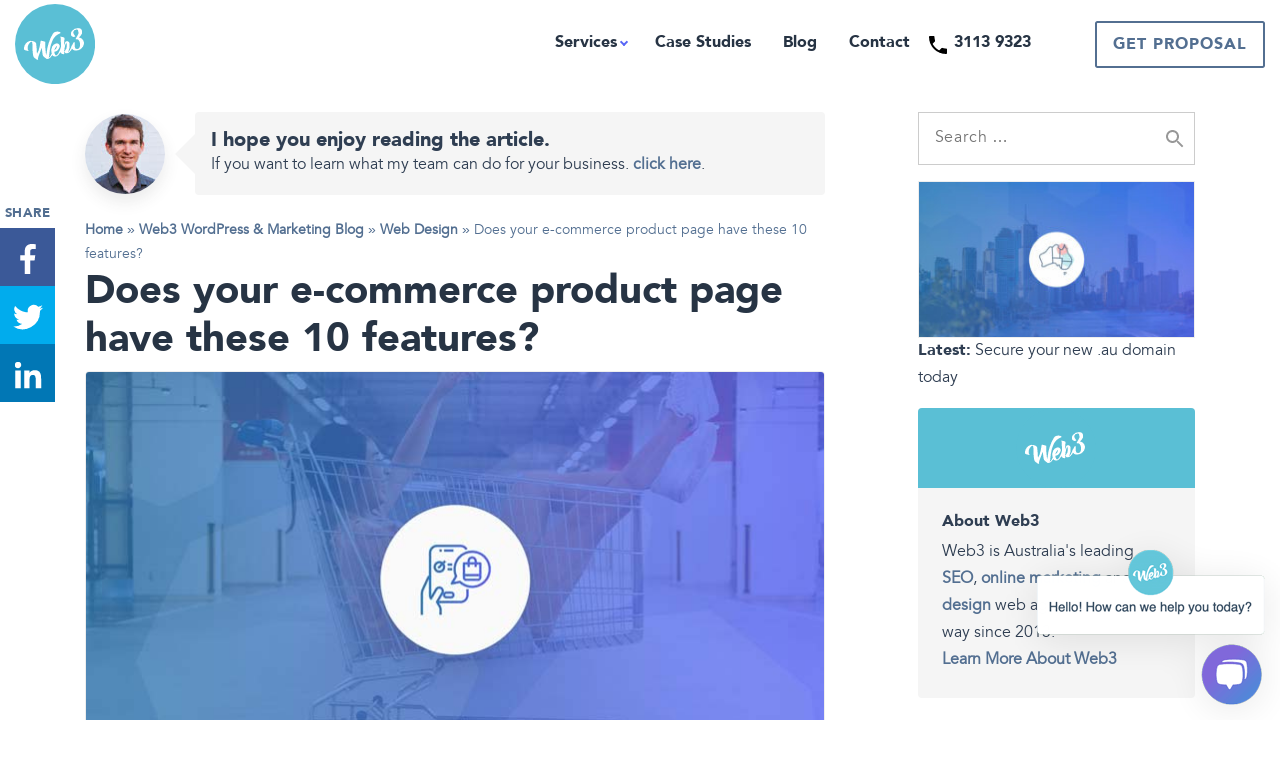

--- FILE ---
content_type: text/html; charset=UTF-8
request_url: https://web3.com.au/ecommerce-product-page-optimisation/
body_size: 26228
content:
<!DOCTYPE html>
<html lang="en-AU">
<head>
	<meta charset="UTF-8">
	<meta http-equiv="x-ua-compatible" content="ie=edge">
	<meta name="viewport" content="width=device-width, initial-scale=1, shrink-to-fit=no">
	<link rel="preload" href="https://web3.com.au/wp-content/themes/web3/assets/fonts/av-black.woff2" as="font" crossorigin="anonymous" />
	<link rel="preload" href="https://web3.com.au/wp-content/themes/web3/assets/fonts/av-book.woff2" as="font" crossorigin="anonymous" />
	<meta name='robots' content='index, follow, max-image-preview:large, max-snippet:-1, max-video-preview:-1' />

	<!-- This site is optimized with the Yoast SEO plugin v26.8 - https://yoast.com/product/yoast-seo-wordpress/ -->
	<title>Does your e-commerce product page have these 10 features? - Web3 Digital Marketing Agency</title>
	<meta name="description" content="Do you have an ecommerce website that is not up to scratch? Use these product page optimisations to make your online store grow quicker." />
	<link rel="canonical" href="https://web3.com.au/ecommerce-product-page-optimisation/" />
	<meta property="og:locale" content="en_US" />
	<meta property="og:type" content="article" />
	<meta property="og:title" content="Does your e-commerce product page have these 10 features? - Web3 Digital Marketing Agency" />
	<meta property="og:description" content="Do you have an ecommerce website that is not up to scratch? Use these product page optimisations to make your online store grow quicker." />
	<meta property="og:url" content="https://web3.com.au/ecommerce-product-page-optimisation/" />
	<meta property="og:site_name" content="Web3 Digital Marketing Agency" />
	<meta property="article:publisher" content="https://www.facebook.com/Web3Official/" />
	<meta property="article:author" content="https://www.facebook.com/josephchesterton" />
	<meta property="article:published_time" content="2020-05-19T06:08:55+00:00" />
	<meta property="article:modified_time" content="2020-10-26T01:45:06+00:00" />
	<meta property="og:image" content="https://web3.com.au/wp-content/uploads/2020/05/ecommerce-product-page-optimisation.jpg" />
	<meta property="og:image:width" content="1480" />
	<meta property="og:image:height" content="832" />
	<meta property="og:image:type" content="image/jpeg" />
	<meta name="author" content="Joseph Chesterton" />
	<meta name="twitter:card" content="summary_large_image" />
	<meta name="twitter:creator" content="@JoeyChesterton" />
	<meta name="twitter:site" content="@web3official" />
	<meta name="twitter:label1" content="Written by" />
	<meta name="twitter:data1" content="Joseph Chesterton" />
	<meta name="twitter:label2" content="Est. reading time" />
	<meta name="twitter:data2" content="10 minutes" />
	<!-- / Yoast SEO plugin. -->


<link rel="alternate" type="application/rss+xml" title="Web3 Digital Marketing Agency &raquo; Feed" href="https://web3.com.au/feed/" />
<link rel="alternate" type="application/rss+xml" title="Web3 Digital Marketing Agency &raquo; Comments Feed" href="https://web3.com.au/comments/feed/" />
<link rel="alternate" type="application/rss+xml" title="Web3 Digital Marketing Agency &raquo; Does your e-commerce product page have these 10 features? Comments Feed" href="https://web3.com.au/ecommerce-product-page-optimisation/feed/" />
<link rel="alternate" title="oEmbed (JSON)" type="application/json+oembed" href="https://web3.com.au/wp-json/oembed/1.0/embed?url=https%3A%2F%2Fweb3.com.au%2Fecommerce-product-page-optimisation%2F" />
<link rel="alternate" title="oEmbed (XML)" type="text/xml+oembed" href="https://web3.com.au/wp-json/oembed/1.0/embed?url=https%3A%2F%2Fweb3.com.au%2Fecommerce-product-page-optimisation%2F&#038;format=xml" />
<style id='wp-img-auto-sizes-contain-inline-css'>
img:is([sizes=auto i],[sizes^="auto," i]){contain-intrinsic-size:3000px 1500px}
/*# sourceURL=wp-img-auto-sizes-contain-inline-css */
</style>
<style id='classic-theme-styles-inline-css'>
/*! This file is auto-generated */
.wp-block-button__link{color:#fff;background-color:#32373c;border-radius:9999px;box-shadow:none;text-decoration:none;padding:calc(.667em + 2px) calc(1.333em + 2px);font-size:1.125em}.wp-block-file__button{background:#32373c;color:#fff;text-decoration:none}
/*# sourceURL=/wp-includes/css/classic-themes.min.css */
</style>
<link rel='stylesheet' id='base-css' href='https://web3.com.au/wp-content/themes/web3/style.css?ver=1.3' media='all' />
<script src="https://web3.com.au/wp-content/themes/web3/assets/js/jquery-3.5.1.min.js?ver=3.5.1" id="jquery-js"></script>
<link rel="https://api.w.org/" href="https://web3.com.au/wp-json/" /><link rel="alternate" title="JSON" type="application/json" href="https://web3.com.au/wp-json/wp/v2/posts/7291" /><link rel="EditURI" type="application/rsd+xml" title="RSD" href="https://web3.com.au/xmlrpc.php?rsd" />
<meta name="generator" content="WordPress 6.9" />
<link rel='shortlink' href='https://web3.com.au/?p=7291' />


<script type="application/ld+json" class="saswp-schema-markup-output">
[{"@context":"https:\/\/schema.org\/","@graph":[{"@context":"https:\/\/schema.org\/","@type":"SiteNavigationElement","@id":"https:\/\/web3.com.au\/#web-design","name":"Web Design","url":"https:\/\/web3.com.au\/web-design\/"},{"@context":"https:\/\/schema.org\/","@type":"SiteNavigationElement","@id":"https:\/\/web3.com.au\/#paid-ads","name":"Paid Ads","url":"https:\/\/web3.com.au\/ppc-agency\/"},{"@context":"https:\/\/schema.org\/","@type":"SiteNavigationElement","@id":"https:\/\/web3.com.au\/#seo","name":"SEO","url":"https:\/\/web3.com.au\/seo-services\/"},{"@context":"https:\/\/schema.org\/","@type":"SiteNavigationElement","@id":"https:\/\/web3.com.au\/#support","name":"Support","url":"https:\/\/web3.com.au\/wordpress-support-service\/"},{"@context":"https:\/\/schema.org\/","@type":"SiteNavigationElement","@id":"https:\/\/web3.com.au\/#hosting","name":"Hosting","url":"https:\/\/web3.com.au\/wordpress-website-hosting-service\/"},{"@context":"https:\/\/schema.org\/","@type":"SiteNavigationElement","@id":"https:\/\/web3.com.au\/#case-studies","name":"Case Studies","url":"https:\/\/web3.com.au\/case-studies\/"},{"@context":"https:\/\/schema.org\/","@type":"SiteNavigationElement","@id":"https:\/\/web3.com.au\/#blog","name":"Blog","url":"https:\/\/web3.com.au\/wordpress-blog\/"},{"@context":"https:\/\/schema.org\/","@type":"SiteNavigationElement","@id":"https:\/\/web3.com.au\/#contact","name":"Contact","url":"https:\/\/web3.com.au\/contact\/"},{"@context":"https:\/\/schema.org\/","@type":"SiteNavigationElement","@id":"https:\/\/web3.com.au\/#3113-9323","name":"3113 9323","url":"https:\/\/web3.com.au\/tel:0731139323"}]},

{"@context":"https:\/\/schema.org\/","@type":"BreadcrumbList","@id":"https:\/\/web3.com.au\/ecommerce-product-page-optimisation\/#breadcrumb","itemListElement":[{"@type":"ListItem","position":1,"item":{"@id":"https:\/\/web3.com.au","name":"Web3 Digital Marketing Agency"}},{"@type":"ListItem","position":2,"item":{"@id":"https:\/\/web3.com.au\/category\/web-design\/","name":"Web Design"}},{"@type":"ListItem","position":3,"item":{"@id":"https:\/\/web3.com.au\/ecommerce-product-page-optimisation\/","name":"Does your e-commerce product page have these 10 features?"}}]},

{"@context":"https:\/\/schema.org\/","@type":"BlogPosting","@id":"https:\/\/web3.com.au\/ecommerce-product-page-optimisation\/#BlogPosting","url":"https:\/\/web3.com.au\/ecommerce-product-page-optimisation\/","inLanguage":"en-AU","mainEntityOfPage":"https:\/\/web3.com.au\/ecommerce-product-page-optimisation\/","headline":"Does your e-commerce product page have these 10 features?","description":"Do you have an ecommerce website that is not up to scratch? Use these product page optimisations to make your online store grow quicker.","articleBody":"Do you have an E-commerce store or looking to start one? There is a lot that goes into having a successful online store.    We have built countless online shopping solutions for businesses and through years of testing and measuring, have seen what works and what doesn't.    This is an example of a typical E-commerce product page.    Here are 10 of the most important features that every e-commerce product page must have.    1. Quality Images    Quality images can make or break your websites E-commerce user experience.    Good high-quality images like this one really improve the users experience when shopping online.    When you are browsing products on a screen, they need to invoke the same emotional response that you would get from experiencing the physical product in real life.    This can be achieved through large professionally shot product images that demonstrate all the aspects of your product. If the product has multiple sides or features that are different then they need to be captured in separate images so that the user can see if the product is right for them.    To have a successful product page, you should be trying to stimulate as many of the users five senses as possible (sight, hearing, smell, taste and touch). Because it is hard to touch most of these virtually, strong use of imagery is very important to achieve this.    This is an example of a product image with 3 thumbnails underneath showing the product in different angles\/scenarios.    On a typical E-commerce product page, you will have the ability to add multiple images in a gallery. If the product has variations such as size, colour etc., be sure to include all of these images to show the variations.    As well as displaying images of the product, you might want to consider it in the context of where it is being used too. i.e. an action shot of the product in the wild.    Just be careful to optimise your images if you're going to have a lot on the one page otherwise it will slow down your site even if you speed up WordPress.    2. Zoom In Feature    Once you have amazing product images, it is important that they are displayed so that the user can view all the tiny details of each image.    This product has a zoom feature where you move your mouse around to see the large version of the image.    Typically you will see one large product image with all the following images as thumbnails below it. It is a good user experience for the images to be able to zoom on hover. When the user clicks the image, it will go into a fullscreen popup gallery for the user to see.    Most e-commerce platforms have this built in. Consider enabling this functionality if not.    3. Add to Cart Button    The shopping experience needs to be as fluid and seamless as possible. This means that it needs to be easy for the user to checkout and purchase your products.    This product button example is big and bold and is hard for people to miss.    The add to cart button needs to be clearly visible and obvious to the user for them to click\/tap. Users expect for the button to stand out. If they cant find it then chances are, they will buy from your competitors or elsewhere. In some cases, you will see Call To Actions (CTA's) stand out by being a completely different colour to all the other elements on the page. Good conversion rate optimisation will determine if this is necessary for you.    You should also consider that the buy button needs to be visible on the screen no matter where you are on the page. If your page has long content and your buy button is at the top, by the time the user reaches the bottom, they will need to scroll all the way back up to buy it.    The Apple website has a buy button in the header navigation which stays in the header as you scroll.    A better way may be to have a floating button (one that stays in the same position no matter where the user has scrolled) so the user can click to checkout at any place. Another option is to place multiple buttons across the page.    4. Customer Reviews    People often buy on recommendations.    It is a lot easier for a sale to be made if someone else has already recommended it for you. That is why reviews of the products that people have bought are so powerful.    Make sure your products are getting reviewed. The 5 stars always look nicer than none.    Your product should be good enough that the people recommending it will give you a good review. You can't please everyone however so don't be afraid if there are some reviews that you are not happy about.    Your E-commerce platform should have commenting and rating systems built in. This makes it easy for customers to leave a review. You will find more times than not, people will not leave a review so you have to ask for it.    Customer reviews are earned. It can be difficult to obtain reviews especially if your sales volume is low.    This is a demo of a plugin that will automatically send an email to your customers after 10 days to ask for a review.    An easy way to automate requesting reviews is to install a plugin that sends out email prompts at a specified later date after purchase. It will trigger an email to ask for them to add a review if they haven't already. This helps to capture as many reviews as you can after they have had an experience with the thing they bought. If it has been a good experience then you should receive mostly good reviews.    5. Clearly Label Price    Nobody likes hidden surprises and that is especially the case for hidden fees. That is why you should clearly display the price of the product on the product page.    Price is often a determining factor for some people when deciding when to buy.    Make sure the price is clearly labelled. If the product is on sale then show it is on sale.    Additionally, If your products go on sale then you should display the price reduction next to the price and indicate that the product is on sale.    If you have products that vary in price, by setting them up as a product with variations, you can define the price for each variation and then it will display a price range. You can adjust it to either display a range or just the starting price.    6. Shipping information    Just like pricing information, shipping information should be clear and transparent.    If you offer free shipping, make it very clear. Free shipping is a compelling offer for many to buy from you.        Other shipping information you should include is what company you will be shipping with as well as how long it will take to get to the customer.    Many companies offer free shipping over a certain amount of spend as well as over night shipping or same day shipping. Doing so can certainly entice customers to buy from you rather than physically going to a shop.    You have to be careful thought as it can be a very competitive environment when you are competing against the big guys like Amazon on shipping options.    7. Payment Methods    How you pay for something is a matter of preference. Some people like to be able to pay via credit card, others prefer to use a payment service like PayPal. You should have options available so that people can choose their preferred payment gateway.    Your payment methods should be as seamless as possible like the rest of your checkout process. You will lose a percentage of potential customers for each additional step required to checkout.    You should offer as many payment options as you like as long as they make it easier for the customer to buy from you.    Payment gateways like Stripe allow you to integrate a credit card form directly into the website. This can be a good user experience as they don't need to leave your site to make the purchase. Whereas some payment gateways will take you to their site to complete the purchase and then redirect you back once complete. That can be less of a good user experience than it all running through the one site.    Finally, if you have customers that make more than one purchase from you (there are so many reasons from a business perspective why you should encourage repeat buy), then it can be a good idea to save the customers card details to make checkout quicker next time. By saving the customers credit card details, you can skip this step next time which makes it less frictionless for the user.    8. Comparison of Products    If you sell a product that has many different models and variations, it can be a good idea to have product comparisons. If you see in your website user analytics that there is a lot of traffic from one product to another similar product and vice versa, it might be a good idea to set up product comparisons. It is the comparisons that can help to make up peoples minds on what product to buy.    Product comparisons can either be a simple dedicated page that you compare certain products on. This is setup as a new page on your site.    This is an example of a product comparison page set up to compare the different types of skateboards.    Or you can use a plugin that allows the user to compare a selection of products automatically with each other.    If you are creating the content yourself then listing the areas that people compare in a table side by side is most helpful.    By using a comparison plugin, the items that you can compare are based on the attributes and variation data that you enter for each product.    9. Product Videos    The saying goes that an image tells a thousand words so imagine what a video can do. Video works wonders in helping to sell your products. Use video as much as you can because it is able to not only touch the sight sense but sound as well. Like I mentioned above, by touching human senses, you are able to engage potential customers a whole lot more.    Use video to tell a story. Video can be used in a number of ways. It can be used to show off your products in the same way you would with images or it can be used to show your product in the context where it will be used.    We use videos on our service pages and case studies to engage our visitors.    Video is massively important on websites. Users engage better when they can see and hear things at the same time.    Video is good to use in almost every circumstance and we use it on a number of our service landing pages too.    10. Live Chat    Live chat is a perfect way to catch the user and answer any questions they may have. It can play a big role in providing great customer service to the people on your website who may be buying from you.    Live chat can be the difference between someone buying your product or not. It is one of the ways people have overcome the good customer service conundrum or lack there of as a result of the whole experience being virtual.    Live chat is a powerful tool for any ecommerce website.    Good live chat is hard to do because it requires someone to be at the computer all of the time. If you are the business owner then that is simply not a viable option.    If you have an employee operating the live chat then it can be expensive too. That is why you should consider investing in managed live chat services. That way, you pay a fraction of the price but are able to get the same good service.    Conclusion    There you have it, the top 10 things you need to consider on your E-commerce product page.    In this article I provided a general overview of ways to improve your E-commerce product page. If you would like to learn more about specific areas then please add your comment below or get in touch.    Do you operate an E-commerce website? How has implementing these 10 factors improved your shopping experience and conversions?","keywords":"","datePublished":"2020-05-19T16:08:55+10:00","dateModified":"2020-10-26T11:45:06+10:00","author":{"@type":"Person","name":"Joseph Chesterton","description":"Co-founder and Managing Director at Web3. You\u2019ll find me taking care or all the technical and developmental aspects at Web3. I ensure every WordPress website we build is powerful and high performing so that you can have the fastest and best website investment possible.","url":"https:\/\/web3.com.au\/author\/joseph\/","sameAs":["https:\/\/josephchesterton.com","https:\/\/www.facebook.com\/josephchesterton","JoeyChesterton","https:\/\/www.instagram.com\/joeychesterton\/","https:\/\/www.linkedin.com\/in\/joseph-chesterton\/"],"image":{"@type":"ImageObject","url":"https:\/\/secure.gravatar.com\/avatar\/81014bebcebe10945ea185974f4301d155b1b5ce7e3c70aed801a4db3a65ed4d?s=96&d=mm&r=g","height":96,"width":96}},"editor":{"@type":"Person","name":"Joseph Chesterton","description":"Co-founder and Managing Director at Web3. You\u2019ll find me taking care or all the technical and developmental aspects at Web3. I ensure every WordPress website we build is powerful and high performing so that you can have the fastest and best website investment possible.","url":"https:\/\/web3.com.au\/author\/joseph\/","sameAs":["https:\/\/josephchesterton.com","https:\/\/www.facebook.com\/josephchesterton","JoeyChesterton","https:\/\/www.instagram.com\/joeychesterton\/","https:\/\/www.linkedin.com\/in\/joseph-chesterton\/"],"image":{"@type":"ImageObject","url":"https:\/\/secure.gravatar.com\/avatar\/81014bebcebe10945ea185974f4301d155b1b5ce7e3c70aed801a4db3a65ed4d?s=96&d=mm&r=g","height":96,"width":96}},"publisher":{"@type":"Organization","name":"Web3 Web Design Brisbane","url":"https:\/\/web3.com.au","logo":{"@type":"ImageObject","url":"https:\/\/web3.com.au\/wp-content\/uploads\/2020\/04\/web3-publisher-logo.png","width":60,"height":60}},"image":[{"@type":"ImageObject","@id":"https:\/\/web3.com.au\/ecommerce-product-page-optimisation\/#primaryimage","url":"https:\/\/web3.com.au\/wp-content\/uploads\/2020\/05\/ecommerce-product-page-optimisation.jpg","width":"1480","height":"832","caption":"Optimise ecommerce product pages"},{"@type":"ImageObject","url":"https:\/\/web3.com.au\/wp-content\/uploads\/2020\/05\/ecommerce-product-page-optimisation-1200x900.jpg","width":"1200","height":"900","caption":"Optimise ecommerce product pages"},{"@type":"ImageObject","url":"https:\/\/web3.com.au\/wp-content\/uploads\/2020\/05\/ecommerce-product-page-optimisation-1200x675.jpg","width":"1200","height":"675","caption":"Optimise ecommerce product pages"},{"@type":"ImageObject","url":"https:\/\/web3.com.au\/wp-content\/uploads\/2020\/05\/ecommerce-product-page-optimisation-832x832.jpg","width":"832","height":"832","caption":"Optimise ecommerce product pages"},{"@type":"ImageObject","url":"https:\/\/web3.com.au\/wp-content\/uploads\/2020\/05\/ecommerce-product-page-example-740x545.png","width":740,"height":545,"caption":"Ecommerce product page example"},{"@type":"ImageObject","url":"https:\/\/web3.com.au\/wp-content\/uploads\/2014\/04\/harley-davidson-wxSb4-Lxt3Y-unsplash-775x517.jpg","width":775,"height":517,"caption":"Harley Davidson"},{"@type":"ImageObject","url":"https:\/\/web3.com.au\/wp-content\/uploads\/2020\/05\/product-images-example-740x777.jpg","width":740,"height":777,"caption":"Example of product Images"},{"@type":"ImageObject","url":"https:\/\/web3.com.au\/wp-content\/uploads\/2020\/05\/button-standout-example-740x348.jpg","width":740,"height":348,"caption":"A button that stands out"},{"@type":"ImageObject","url":"https:\/\/web3.com.au\/wp-content\/uploads\/2020\/05\/floating-buy-button-example-740x185.jpg","width":740,"height":185,"caption":"Floating buy now button example"},{"@type":"ImageObject","url":"https:\/\/web3.com.au\/wp-content\/uploads\/2020\/05\/product-reviews-740x305.png","width":740,"height":305,"caption":"Product reviews example"},{"@type":"ImageObject","url":"https:\/\/web3.com.au\/wp-content\/uploads\/2020\/05\/auto-review-reminder-example-740x433.png","width":740,"height":433,"caption":"Use a plugin to remind to review example"},{"@type":"ImageObject","url":"https:\/\/web3.com.au\/wp-content\/uploads\/2020\/05\/show-pricing-on-products-740x232.jpg","width":740,"height":232,"caption":"Ecommerce products grid demo"},{"@type":"ImageObject","url":"https:\/\/web3.com.au\/wp-content\/uploads\/2020\/05\/rosielou-free-shipping-740x252.png","width":740,"height":252},{"@type":"ImageObject","url":"https:\/\/web3.com.au\/wp-content\/uploads\/2020\/05\/payment-options-740x345.png","width":740,"height":345},{"@type":"ImageObject","url":"https:\/\/web3.com.au\/wp-content\/uploads\/2020\/05\/compare-products-example-740x484.png","width":740,"height":484,"caption":"Product comparison example"}]}]
</script>

<style type="text/css">
.no-js .native-lazyload-js-fallback {
	display: none;
}
</style>
		<link rel="icon" href="https://web3.com.au/wp-content/uploads/2017/05/cropped-favicon-32x32.png" sizes="32x32" />
<link rel="icon" href="https://web3.com.au/wp-content/uploads/2017/05/cropped-favicon-192x192.png" sizes="192x192" />
<link rel="apple-touch-icon" href="https://web3.com.au/wp-content/uploads/2017/05/cropped-favicon-180x180.png" />
<meta name="msapplication-TileImage" content="https://web3.com.au/wp-content/uploads/2017/05/cropped-favicon-270x270.png" />
	<link rel="preload" href="https://web3.com.au/wp-content/themes/web3/style-deferred.css?ver=1.2" as="style" onload="this.media='all';this.onload=null;this.rel='stylesheet'">
	<noscript><link rel="stylesheet" href="https://web3.com.au/wp-content/themes/web3/style-deferred.css?ver=1.2"></noscript>
	<!-- cssrelpreload -->
	<script>(function(b){b.loadCSS||(b.loadCSS=function(){});var c=loadCSS.relpreload={};c.support=function(){try{var a=b.document.createElement("link").relList.supports("preload")}catch(d){a=!1}return function(){return a}}();c.bindMediaToggle=function(a){function d(){a.media=e}var e=a.media||"all";a.addEventListener?a.addEventListener("load",d):a.attachEvent&&a.attachEvent("onload",d);setTimeout(function(){a.rel="stylesheet";a.media="only x"});setTimeout(d,3E3)};c.poly=function(){if(!c.support())for(var a=b.document.getElementsByTagName("link"),d=0;d<a.length;d++){var e=a[d];"preload"!==e.rel||"style"!==e.getAttribute("as")||e.getAttribute("data-loadcss")||(e.setAttribute("data-loadcss",!0),c.bindMediaToggle(e))}};if(!c.support()){c.poly();var f=b.setInterval(c.poly,500);b.addEventListener?b.addEventListener("load",function(){c.poly();b.clearInterval(f)}):b.attachEvent&&b.attachEvent("onload",function(){c.poly();b.clearInterval(f)})}"undefined"!==typeof exports?exports.loadCSS=loadCSS:b.loadCSS=loadCSS})("undefined"!==typeof global?global:this);</script>
	<!-- End: cssrelpreload -->
	<!-- Global site tag (gtag.js) - Google Analytics -->
			<script async src="https://www.googletagmanager.com/gtag/js?id=G-EV7FBVSK60"></script><script>window.dataLayer=window.dataLayer||[];function gtag(){dataLayer.push(arguments);}gtag('js',new Date());gtag('config','G-EV7FBVSK60');</script>
	<style id='wp-block-heading-inline-css'>
h1:where(.wp-block-heading).has-background,h2:where(.wp-block-heading).has-background,h3:where(.wp-block-heading).has-background,h4:where(.wp-block-heading).has-background,h5:where(.wp-block-heading).has-background,h6:where(.wp-block-heading).has-background{padding:1.25em 2.375em}h1.has-text-align-left[style*=writing-mode]:where([style*=vertical-lr]),h1.has-text-align-right[style*=writing-mode]:where([style*=vertical-rl]),h2.has-text-align-left[style*=writing-mode]:where([style*=vertical-lr]),h2.has-text-align-right[style*=writing-mode]:where([style*=vertical-rl]),h3.has-text-align-left[style*=writing-mode]:where([style*=vertical-lr]),h3.has-text-align-right[style*=writing-mode]:where([style*=vertical-rl]),h4.has-text-align-left[style*=writing-mode]:where([style*=vertical-lr]),h4.has-text-align-right[style*=writing-mode]:where([style*=vertical-rl]),h5.has-text-align-left[style*=writing-mode]:where([style*=vertical-lr]),h5.has-text-align-right[style*=writing-mode]:where([style*=vertical-rl]),h6.has-text-align-left[style*=writing-mode]:where([style*=vertical-lr]),h6.has-text-align-right[style*=writing-mode]:where([style*=vertical-rl]){rotate:180deg}
/*# sourceURL=https://web3.com.au/wp-includes/blocks/heading/style.min.css */
</style>
<style id='wp-block-image-inline-css'>
.wp-block-image>a,.wp-block-image>figure>a{display:inline-block}.wp-block-image img{box-sizing:border-box;height:auto;max-width:100%;vertical-align:bottom}@media not (prefers-reduced-motion){.wp-block-image img.hide{visibility:hidden}.wp-block-image img.show{animation:show-content-image .4s}}.wp-block-image[style*=border-radius] img,.wp-block-image[style*=border-radius]>a{border-radius:inherit}.wp-block-image.has-custom-border img{box-sizing:border-box}.wp-block-image.aligncenter{text-align:center}.wp-block-image.alignfull>a,.wp-block-image.alignwide>a{width:100%}.wp-block-image.alignfull img,.wp-block-image.alignwide img{height:auto;width:100%}.wp-block-image .aligncenter,.wp-block-image .alignleft,.wp-block-image .alignright,.wp-block-image.aligncenter,.wp-block-image.alignleft,.wp-block-image.alignright{display:table}.wp-block-image .aligncenter>figcaption,.wp-block-image .alignleft>figcaption,.wp-block-image .alignright>figcaption,.wp-block-image.aligncenter>figcaption,.wp-block-image.alignleft>figcaption,.wp-block-image.alignright>figcaption{caption-side:bottom;display:table-caption}.wp-block-image .alignleft{float:left;margin:.5em 1em .5em 0}.wp-block-image .alignright{float:right;margin:.5em 0 .5em 1em}.wp-block-image .aligncenter{margin-left:auto;margin-right:auto}.wp-block-image :where(figcaption){margin-bottom:1em;margin-top:.5em}.wp-block-image.is-style-circle-mask img{border-radius:9999px}@supports ((-webkit-mask-image:none) or (mask-image:none)) or (-webkit-mask-image:none){.wp-block-image.is-style-circle-mask img{border-radius:0;-webkit-mask-image:url('data:image/svg+xml;utf8,<svg viewBox="0 0 100 100" xmlns="http://www.w3.org/2000/svg"><circle cx="50" cy="50" r="50"/></svg>');mask-image:url('data:image/svg+xml;utf8,<svg viewBox="0 0 100 100" xmlns="http://www.w3.org/2000/svg"><circle cx="50" cy="50" r="50"/></svg>');mask-mode:alpha;-webkit-mask-position:center;mask-position:center;-webkit-mask-repeat:no-repeat;mask-repeat:no-repeat;-webkit-mask-size:contain;mask-size:contain}}:root :where(.wp-block-image.is-style-rounded img,.wp-block-image .is-style-rounded img){border-radius:9999px}.wp-block-image figure{margin:0}.wp-lightbox-container{display:flex;flex-direction:column;position:relative}.wp-lightbox-container img{cursor:zoom-in}.wp-lightbox-container img:hover+button{opacity:1}.wp-lightbox-container button{align-items:center;backdrop-filter:blur(16px) saturate(180%);background-color:#5a5a5a40;border:none;border-radius:4px;cursor:zoom-in;display:flex;height:20px;justify-content:center;opacity:0;padding:0;position:absolute;right:16px;text-align:center;top:16px;width:20px;z-index:100}@media not (prefers-reduced-motion){.wp-lightbox-container button{transition:opacity .2s ease}}.wp-lightbox-container button:focus-visible{outline:3px auto #5a5a5a40;outline:3px auto -webkit-focus-ring-color;outline-offset:3px}.wp-lightbox-container button:hover{cursor:pointer;opacity:1}.wp-lightbox-container button:focus{opacity:1}.wp-lightbox-container button:focus,.wp-lightbox-container button:hover,.wp-lightbox-container button:not(:hover):not(:active):not(.has-background){background-color:#5a5a5a40;border:none}.wp-lightbox-overlay{box-sizing:border-box;cursor:zoom-out;height:100vh;left:0;overflow:hidden;position:fixed;top:0;visibility:hidden;width:100%;z-index:100000}.wp-lightbox-overlay .close-button{align-items:center;cursor:pointer;display:flex;justify-content:center;min-height:40px;min-width:40px;padding:0;position:absolute;right:calc(env(safe-area-inset-right) + 16px);top:calc(env(safe-area-inset-top) + 16px);z-index:5000000}.wp-lightbox-overlay .close-button:focus,.wp-lightbox-overlay .close-button:hover,.wp-lightbox-overlay .close-button:not(:hover):not(:active):not(.has-background){background:none;border:none}.wp-lightbox-overlay .lightbox-image-container{height:var(--wp--lightbox-container-height);left:50%;overflow:hidden;position:absolute;top:50%;transform:translate(-50%,-50%);transform-origin:top left;width:var(--wp--lightbox-container-width);z-index:9999999999}.wp-lightbox-overlay .wp-block-image{align-items:center;box-sizing:border-box;display:flex;height:100%;justify-content:center;margin:0;position:relative;transform-origin:0 0;width:100%;z-index:3000000}.wp-lightbox-overlay .wp-block-image img{height:var(--wp--lightbox-image-height);min-height:var(--wp--lightbox-image-height);min-width:var(--wp--lightbox-image-width);width:var(--wp--lightbox-image-width)}.wp-lightbox-overlay .wp-block-image figcaption{display:none}.wp-lightbox-overlay button{background:none;border:none}.wp-lightbox-overlay .scrim{background-color:#fff;height:100%;opacity:.9;position:absolute;width:100%;z-index:2000000}.wp-lightbox-overlay.active{visibility:visible}@media not (prefers-reduced-motion){.wp-lightbox-overlay.active{animation:turn-on-visibility .25s both}.wp-lightbox-overlay.active img{animation:turn-on-visibility .35s both}.wp-lightbox-overlay.show-closing-animation:not(.active){animation:turn-off-visibility .35s both}.wp-lightbox-overlay.show-closing-animation:not(.active) img{animation:turn-off-visibility .25s both}.wp-lightbox-overlay.zoom.active{animation:none;opacity:1;visibility:visible}.wp-lightbox-overlay.zoom.active .lightbox-image-container{animation:lightbox-zoom-in .4s}.wp-lightbox-overlay.zoom.active .lightbox-image-container img{animation:none}.wp-lightbox-overlay.zoom.active .scrim{animation:turn-on-visibility .4s forwards}.wp-lightbox-overlay.zoom.show-closing-animation:not(.active){animation:none}.wp-lightbox-overlay.zoom.show-closing-animation:not(.active) .lightbox-image-container{animation:lightbox-zoom-out .4s}.wp-lightbox-overlay.zoom.show-closing-animation:not(.active) .lightbox-image-container img{animation:none}.wp-lightbox-overlay.zoom.show-closing-animation:not(.active) .scrim{animation:turn-off-visibility .4s forwards}}@keyframes show-content-image{0%{visibility:hidden}99%{visibility:hidden}to{visibility:visible}}@keyframes turn-on-visibility{0%{opacity:0}to{opacity:1}}@keyframes turn-off-visibility{0%{opacity:1;visibility:visible}99%{opacity:0;visibility:visible}to{opacity:0;visibility:hidden}}@keyframes lightbox-zoom-in{0%{transform:translate(calc((-100vw + var(--wp--lightbox-scrollbar-width))/2 + var(--wp--lightbox-initial-left-position)),calc(-50vh + var(--wp--lightbox-initial-top-position))) scale(var(--wp--lightbox-scale))}to{transform:translate(-50%,-50%) scale(1)}}@keyframes lightbox-zoom-out{0%{transform:translate(-50%,-50%) scale(1);visibility:visible}99%{visibility:visible}to{transform:translate(calc((-100vw + var(--wp--lightbox-scrollbar-width))/2 + var(--wp--lightbox-initial-left-position)),calc(-50vh + var(--wp--lightbox-initial-top-position))) scale(var(--wp--lightbox-scale));visibility:hidden}}
/*# sourceURL=https://web3.com.au/wp-includes/blocks/image/style.min.css */
</style>
<style id='wp-block-video-inline-css'>
.wp-block-video{box-sizing:border-box}.wp-block-video video{height:auto;vertical-align:middle;width:100%}@supports (position:sticky){.wp-block-video [poster]{object-fit:cover}}.wp-block-video.aligncenter{text-align:center}.wp-block-video :where(figcaption){margin-bottom:1em;margin-top:.5em}
/*# sourceURL=https://web3.com.au/wp-includes/blocks/video/style.min.css */
</style>
<style id='wp-block-paragraph-inline-css'>
.is-small-text{font-size:.875em}.is-regular-text{font-size:1em}.is-large-text{font-size:2.25em}.is-larger-text{font-size:3em}.has-drop-cap:not(:focus):first-letter{float:left;font-size:8.4em;font-style:normal;font-weight:100;line-height:.68;margin:.05em .1em 0 0;text-transform:uppercase}body.rtl .has-drop-cap:not(:focus):first-letter{float:none;margin-left:.1em}p.has-drop-cap.has-background{overflow:hidden}:root :where(p.has-background){padding:1.25em 2.375em}:where(p.has-text-color:not(.has-link-color)) a{color:inherit}p.has-text-align-left[style*="writing-mode:vertical-lr"],p.has-text-align-right[style*="writing-mode:vertical-rl"]{rotate:180deg}
/*# sourceURL=https://web3.com.au/wp-includes/blocks/paragraph/style.min.css */
</style>
<style id='global-styles-inline-css'>
:root{--wp--preset--aspect-ratio--square: 1;--wp--preset--aspect-ratio--4-3: 4/3;--wp--preset--aspect-ratio--3-4: 3/4;--wp--preset--aspect-ratio--3-2: 3/2;--wp--preset--aspect-ratio--2-3: 2/3;--wp--preset--aspect-ratio--16-9: 16/9;--wp--preset--aspect-ratio--9-16: 9/16;--wp--preset--gradient--vivid-cyan-blue-to-vivid-purple: linear-gradient(135deg,rgb(6,147,227) 0%,rgb(155,81,224) 100%);--wp--preset--gradient--light-green-cyan-to-vivid-green-cyan: linear-gradient(135deg,rgb(122,220,180) 0%,rgb(0,208,130) 100%);--wp--preset--gradient--luminous-vivid-amber-to-luminous-vivid-orange: linear-gradient(135deg,rgb(252,185,0) 0%,rgb(255,105,0) 100%);--wp--preset--gradient--luminous-vivid-orange-to-vivid-red: linear-gradient(135deg,rgb(255,105,0) 0%,rgb(207,46,46) 100%);--wp--preset--gradient--very-light-gray-to-cyan-bluish-gray: linear-gradient(135deg,rgb(238,238,238) 0%,rgb(169,184,195) 100%);--wp--preset--gradient--cool-to-warm-spectrum: linear-gradient(135deg,rgb(74,234,220) 0%,rgb(151,120,209) 20%,rgb(207,42,186) 40%,rgb(238,44,130) 60%,rgb(251,105,98) 80%,rgb(254,248,76) 100%);--wp--preset--gradient--blush-light-purple: linear-gradient(135deg,rgb(255,206,236) 0%,rgb(152,150,240) 100%);--wp--preset--gradient--blush-bordeaux: linear-gradient(135deg,rgb(254,205,165) 0%,rgb(254,45,45) 50%,rgb(107,0,62) 100%);--wp--preset--gradient--luminous-dusk: linear-gradient(135deg,rgb(255,203,112) 0%,rgb(199,81,192) 50%,rgb(65,88,208) 100%);--wp--preset--gradient--pale-ocean: linear-gradient(135deg,rgb(255,245,203) 0%,rgb(182,227,212) 50%,rgb(51,167,181) 100%);--wp--preset--gradient--electric-grass: linear-gradient(135deg,rgb(202,248,128) 0%,rgb(113,206,126) 100%);--wp--preset--gradient--midnight: linear-gradient(135deg,rgb(2,3,129) 0%,rgb(40,116,252) 100%);--wp--preset--font-size--small: 13px;--wp--preset--font-size--medium: 20px;--wp--preset--font-size--large: 36px;--wp--preset--font-size--x-large: 42px;--wp--preset--spacing--20: 0.44rem;--wp--preset--spacing--30: 0.67rem;--wp--preset--spacing--40: 1rem;--wp--preset--spacing--50: 1.5rem;--wp--preset--spacing--60: 2.25rem;--wp--preset--spacing--70: 3.38rem;--wp--preset--spacing--80: 5.06rem;--wp--preset--shadow--natural: 6px 6px 9px rgba(0, 0, 0, 0.2);--wp--preset--shadow--deep: 12px 12px 50px rgba(0, 0, 0, 0.4);--wp--preset--shadow--sharp: 6px 6px 0px rgba(0, 0, 0, 0.2);--wp--preset--shadow--outlined: 6px 6px 0px -3px rgb(255, 255, 255), 6px 6px rgb(0, 0, 0);--wp--preset--shadow--crisp: 6px 6px 0px rgb(0, 0, 0);}:where(.is-layout-flex){gap: 0.5em;}:where(.is-layout-grid){gap: 0.5em;}body .is-layout-flex{display: flex;}.is-layout-flex{flex-wrap: wrap;align-items: center;}.is-layout-flex > :is(*, div){margin: 0;}body .is-layout-grid{display: grid;}.is-layout-grid > :is(*, div){margin: 0;}:where(.wp-block-columns.is-layout-flex){gap: 2em;}:where(.wp-block-columns.is-layout-grid){gap: 2em;}:where(.wp-block-post-template.is-layout-flex){gap: 1.25em;}:where(.wp-block-post-template.is-layout-grid){gap: 1.25em;}.has-vivid-cyan-blue-to-vivid-purple-gradient-background{background: var(--wp--preset--gradient--vivid-cyan-blue-to-vivid-purple) !important;}.has-light-green-cyan-to-vivid-green-cyan-gradient-background{background: var(--wp--preset--gradient--light-green-cyan-to-vivid-green-cyan) !important;}.has-luminous-vivid-amber-to-luminous-vivid-orange-gradient-background{background: var(--wp--preset--gradient--luminous-vivid-amber-to-luminous-vivid-orange) !important;}.has-luminous-vivid-orange-to-vivid-red-gradient-background{background: var(--wp--preset--gradient--luminous-vivid-orange-to-vivid-red) !important;}.has-very-light-gray-to-cyan-bluish-gray-gradient-background{background: var(--wp--preset--gradient--very-light-gray-to-cyan-bluish-gray) !important;}.has-cool-to-warm-spectrum-gradient-background{background: var(--wp--preset--gradient--cool-to-warm-spectrum) !important;}.has-blush-light-purple-gradient-background{background: var(--wp--preset--gradient--blush-light-purple) !important;}.has-blush-bordeaux-gradient-background{background: var(--wp--preset--gradient--blush-bordeaux) !important;}.has-luminous-dusk-gradient-background{background: var(--wp--preset--gradient--luminous-dusk) !important;}.has-pale-ocean-gradient-background{background: var(--wp--preset--gradient--pale-ocean) !important;}.has-electric-grass-gradient-background{background: var(--wp--preset--gradient--electric-grass) !important;}.has-midnight-gradient-background{background: var(--wp--preset--gradient--midnight) !important;}.has-small-font-size{font-size: var(--wp--preset--font-size--small) !important;}.has-medium-font-size{font-size: var(--wp--preset--font-size--medium) !important;}.has-large-font-size{font-size: var(--wp--preset--font-size--large) !important;}.has-x-large-font-size{font-size: var(--wp--preset--font-size--x-large) !important;}
/*# sourceURL=global-styles-inline-css */
</style>
</head>
<body class="wp-singular post-template-default single single-post postid-7291 single-format-standard wp-embed-responsive wp-theme-web3 ">
<div id="page" class="site">
	<a class="skip-link sr-only js-scroll" href="#content">Skip to content</a>
			<header id="head">
			<div class="contain-fluid">
				<div id="tri-navbar" class="row middle between no-gutters">
					<a href="https://web3.com.au/" id="logo" class="col-auto" rel="home">
						<img src="https://web3.com.au/wp-content/themes/web3/assets/img/web3-logo.svg" id="w3logo" alt="Web3 Brisbane Web Design And Marketing" width="80" height="80" />
					</a>

					<nav id="tmenu" class="col-md-auto"><ul id="menu-main-menu" class="menu"><li id="menu-item-1153" class="tri-mm tri-mm-right menu-item menu-item-type-custom menu-item-object-custom menu-item-has-children menu-item-1153"><a href="#" title="WordPress Web Design &#038; Online Marketing Services">Services</a>
<ul class="sub-menu">
	<li id="menu-item-7418" class="col-md-fifth icon-design menu-item menu-item-type-post_type menu-item-object-page menu-item-7418"><a href="https://web3.com.au/web-design/" title="View Web Design Services">Web Design</a></li>
	<li id="menu-item-7420" class="col-md-fifth icon-target menu-item menu-item-type-post_type menu-item-object-page menu-item-7420"><a href="https://web3.com.au/ppc-agency/" title="View Pay-per-click Advertising Services">Paid Ads</a></li>
	<li id="menu-item-7419" class="col-md-fifth icon-content menu-item menu-item-type-post_type menu-item-object-page menu-item-7419"><a href="https://web3.com.au/seo-services/" title="View Search Engine Optimisation Services">SEO</a></li>
	<li id="menu-item-7459" class="col-md-fifth icon-programming menu-item menu-item-type-post_type menu-item-object-page menu-item-7459"><a href="https://web3.com.au/wordpress-support-service/" title="View WordPress Support Services">Support</a></li>
	<li id="menu-item-7460" class="col-md-fifth icon-security menu-item menu-item-type-post_type menu-item-object-page menu-item-7460"><a href="https://web3.com.au/wordpress-website-hosting-service/" title="View WordPress Website Hosting Services">Hosting</a></li>
</ul>
</li>
<li id="menu-item-6255" class="menu-item menu-item-type-post_type menu-item-object-page menu-item-6255"><a href="https://web3.com.au/case-studies/" title="View Web3 Case Studies &#038; Portfolio">Case Studies</a></li>
<li id="menu-item-838" class="menu-item menu-item-type-post_type menu-item-object-page current_page_parent menu-item-838"><a href="https://web3.com.au/wordpress-blog/" title="View Web3 Insights">Blog</a></li>
<li id="menu-item-1798" class="menu-item menu-item-type-post_type menu-item-object-page menu-item-1798"><a href="https://web3.com.au/contact/" title="Contact Web3">Contact</a></li>
<li id="menu-item-7226" class="icon-phone d-sm-none menu-item menu-item-type-custom menu-item-object-custom menu-item-7226"><a href="tel:0731139323">3113 9323</a></li>
<li class="menu-item menu-btn ml-5"><a title="Get your free proposal" class="poplink btn btn-outline ml-sm-4 mr-sm-4 mt-sm-3" href="#proposal">Get Proposal</a></li></ul></nav>
					<div id="nav-btns">
						<a href="tel:0731139323" class="nav-btn p-sm-2 pos-relative mob-call mr-sm-3 ml-sm-2 d-inline-block">Phone 3113 9323</a>
						<button type="button" id="sm-nav-tggl" class="nav-btn p-sm-2 pos-relative d-inline-block">Menu</button>
					</div>
				</div>
			</div>
		</header>
		<div id="content" class="site-content"><div id="primary" class="contain content-area mt-4 mb-4">
	<div class="row no-gutters">

	<main id="main" class="col d-block">
			<aside class="row middle mb-4 mb-sm-3">
		<div class="col-auto col-md-auto">
			<img src="https://web3.com.au/wp-content/themes/web3/assets/img/home/avatar-joseph.jpg" srcset="https://web3.com.au/wp-content/themes/web3/assets/img/home/avatar-joseph.jpg 1x, https://web3.com.au/wp-content/themes/web3/assets/img/home/avatar-joseph-2x.jpg 2x" class="rounded-circle bshadow" width="80" height="80" alt="" />
		</div>
		<div class="col col-md">
			<div class="p-3 p-sm-3 rounded arrow-l bg-grey pos-relative">
				<p class="h5 mb-0 mb-sm-0">I hope you enjoy reading the article.</p>
				<p class="mb-0 mb-sm-0">If you want to learn what my team can do for your business. <a href="#start" class="js-scroll">click here</a>.</p>
			</div>
		</div>
	</aside>
<article id="post-7291" class="mb-5 mb-sm-4 post-7291 post type-post status-publish format-standard has-post-thumbnail hentry category-web-design">

	<div id="tbreadcrumbs"><span><span><a href="https://web3.com.au/">Home</a></span> » <span><a href="https://web3.com.au/wordpress-blog/">Web3 WordPress &#038; Marketing Blog</a></span> » <span><a href="https://web3.com.au/category/web-design/">Web Design</a></span> » <span class="breadcrumb_last" aria-current="page">Does your e-commerce product page have these 10 features?</span></span></div>
		<header>
			<h1 class="page-title">Does your e-commerce product page have these 10 features?</h1><img width="740" height="416" src="https://web3.com.au/wp-content/uploads/2020/05/ecommerce-product-page-optimisation-740x416.jpg" class="rounded skip-lazy post-thumbnail mb-2 mb-sm-2 wp-post-image" alt="Optimise ecommerce product pages" decoding="async" fetchpriority="high" srcset="https://web3.com.au/wp-content/uploads/2020/05/ecommerce-product-page-optimisation-740x416.jpg 740w, https://web3.com.au/wp-content/uploads/2020/05/ecommerce-product-page-optimisation-300x169.jpg 300w, https://web3.com.au/wp-content/uploads/2020/05/ecommerce-product-page-optimisation-768x432.jpg 768w, https://web3.com.au/wp-content/uploads/2020/05/ecommerce-product-page-optimisation.jpg 1480w" sizes="(max-width: 740px) 100vw, 740px" />		</header>
	
			<section class="post-content clearfix">
			
<p>Do you have an E-commerce store or looking to start one? There is a lot that goes into having a successful online store.</p>



<p>We have built countless online shopping solutions for businesses and through years of testing and measuring, have seen what works and what doesn&#8217;t.</p>



<figure class="wp-block-image size-large img-thumbnail"><img decoding="async" width="740" height="545" src="https://web3.com.au/wp-content/plugins/native-lazyload/assets/images/placeholder.svg" alt="Ecommerce product page example" class="wp-image-7304 native-lazyload-js-fallback" loading="lazy" data-src="https://web3.com.au/wp-content/uploads/2020/05/ecommerce-product-page-example-740x545.png" data-srcset="https://web3.com.au/wp-content/uploads/2020/05/ecommerce-product-page-example-740x545.png 740w, https://web3.com.au/wp-content/uploads/2020/05/ecommerce-product-page-example-300x221.png 300w, https://web3.com.au/wp-content/uploads/2020/05/ecommerce-product-page-example-768x566.png 768w, https://web3.com.au/wp-content/uploads/2020/05/ecommerce-product-page-example.png 1480w" data-sizes="(max-width: 740px) 100vw, 740px"/><noscript><img loading="lazy" decoding="async" width="740" height="545" src="https://web3.com.au/wp-content/uploads/2020/05/ecommerce-product-page-example-740x545.png" alt="Ecommerce product page example" class="wp-image-7304" srcset="https://web3.com.au/wp-content/uploads/2020/05/ecommerce-product-page-example-740x545.png 740w, https://web3.com.au/wp-content/uploads/2020/05/ecommerce-product-page-example-300x221.png 300w, https://web3.com.au/wp-content/uploads/2020/05/ecommerce-product-page-example-768x566.png 768w, https://web3.com.au/wp-content/uploads/2020/05/ecommerce-product-page-example.png 1480w" sizes="(max-width: 740px) 100vw, 740px" /></noscript><figcaption>This is an example of a typical E-commerce product page.</figcaption></figure>



<p>Here are 10 of the most important features that every e-commerce product page must have.</p>



<h2 class="wp-block-heading">1. Quality Images</h2>



<p>Quality images can make or break your websites E-commerce user experience.</p>



<figure class="wp-block-image size-large"><img decoding="async" width="775" height="517" src="https://web3.com.au/wp-content/plugins/native-lazyload/assets/images/placeholder.svg" alt="Harley Davidson" class="wp-image-6967 native-lazyload-js-fallback" loading="lazy" data-src="https://web3.com.au/wp-content/uploads/2014/04/harley-davidson-wxSb4-Lxt3Y-unsplash-775x517.jpg" data-srcset="https://web3.com.au/wp-content/uploads/2014/04/harley-davidson-wxSb4-Lxt3Y-unsplash-775x517.jpg 775w, https://web3.com.au/wp-content/uploads/2014/04/harley-davidson-wxSb4-Lxt3Y-unsplash-300x200.jpg 300w, https://web3.com.au/wp-content/uploads/2014/04/harley-davidson-wxSb4-Lxt3Y-unsplash-768x512.jpg 768w, https://web3.com.au/wp-content/uploads/2014/04/harley-davidson-wxSb4-Lxt3Y-unsplash.jpg 1480w" data-sizes="(max-width: 775px) 100vw, 775px"/><noscript><img loading="lazy" decoding="async" width="775" height="517" src="https://web3.com.au/wp-content/uploads/2014/04/harley-davidson-wxSb4-Lxt3Y-unsplash-775x517.jpg" alt="Harley Davidson" class="wp-image-6967" srcset="https://web3.com.au/wp-content/uploads/2014/04/harley-davidson-wxSb4-Lxt3Y-unsplash-775x517.jpg 775w, https://web3.com.au/wp-content/uploads/2014/04/harley-davidson-wxSb4-Lxt3Y-unsplash-300x200.jpg 300w, https://web3.com.au/wp-content/uploads/2014/04/harley-davidson-wxSb4-Lxt3Y-unsplash-768x512.jpg 768w, https://web3.com.au/wp-content/uploads/2014/04/harley-davidson-wxSb4-Lxt3Y-unsplash.jpg 1480w" sizes="(max-width: 775px) 100vw, 775px" /></noscript><figcaption>Good high-quality images like this one really improve the users experience when shopping online.</figcaption></figure>



<p>When you are browsing products on a screen, they need to invoke the same emotional response that you would get from experiencing the physical product in real life.</p>



<p>This can be achieved through large professionally shot product images that demonstrate all the aspects of your product. If the product has multiple sides or features that are different then they need to be captured in separate images so that the user can see if the product is right for them.</p>



<p>To have a successful product page, you should be trying to stimulate as many of the users five senses as possible (sight, hearing, smell, taste and touch). Because it is hard to touch most of these virtually, strong use of imagery is very important to achieve this.</p>



<figure class="wp-block-image size-large"><img loading="lazy" decoding="async" width="740" height="777" src="https://web3.com.au/wp-content/plugins/native-lazyload/assets/images/placeholder.svg" alt="Example of product Images" class="wp-image-7305 native-lazyload-js-fallback" data-src="https://web3.com.au/wp-content/uploads/2020/05/product-images-example-740x777.jpg" data-srcset="https://web3.com.au/wp-content/uploads/2020/05/product-images-example-740x777.jpg 740w, https://web3.com.au/wp-content/uploads/2020/05/product-images-example-286x300.jpg 286w, https://web3.com.au/wp-content/uploads/2020/05/product-images-example-768x806.jpg 768w, https://web3.com.au/wp-content/uploads/2020/05/product-images-example.jpg 810w" data-sizes="auto, (max-width: 740px) 100vw, 740px"/><noscript><img loading="lazy" loading="lazy" decoding="async" width="740" height="777" src="https://web3.com.au/wp-content/uploads/2020/05/product-images-example-740x777.jpg" alt="Example of product Images" class="wp-image-7305" srcset="https://web3.com.au/wp-content/uploads/2020/05/product-images-example-740x777.jpg 740w, https://web3.com.au/wp-content/uploads/2020/05/product-images-example-286x300.jpg 286w, https://web3.com.au/wp-content/uploads/2020/05/product-images-example-768x806.jpg 768w, https://web3.com.au/wp-content/uploads/2020/05/product-images-example.jpg 810w" sizes="auto, (max-width: 740px) 100vw, 740px" /></noscript><figcaption>This is an example of a product image with 3 thumbnails underneath showing the product in different angles/scenarios.</figcaption></figure>



<p>On a typical E-commerce product page, you will have the ability to add multiple images in a gallery. If the product has variations such as size, colour etc., be sure to include all of these images to show the variations.</p>



<p>As well as displaying images of the product, you might want to consider it in the context of where it is being used too. i.e. an action shot of the product in the wild.</p>



<p>Just be careful to <a href="https://web3.com.au/optimise-your-website-compress-images/">optimise your images</a> if you&#8217;re going to have a lot on the one page otherwise it will slow down your site even if you <a href="https://web3.com.au/speed-up-wordpress/">speed up WordPress</a>.</p>



<h2 class="wp-block-heading">2. Zoom In Feature</h2>



<p>Once you have amazing product images, it is important that they are displayed so that the user can view all the tiny details of each image.</p>



<figure class="wp-block-video"><video height="418" style="aspect-ratio: 740 / 418;" width="740" autoplay loop muted src="https://web3.com.au/wp-content/uploads/2020/05/product-image-zoom-example.mp4" playsinline></video><figcaption>This product has a zoom feature where you move your mouse around to see the large version of the image.</figcaption></figure>



<p>Typically you will see one large product image with all the following images as thumbnails below it. It is a good user experience for the images to be able to zoom on hover. When the user clicks the image, it will go into a fullscreen popup gallery for the user to see.</p>



<p>Most e-commerce platforms have this built in. Consider enabling this functionality if not.</p>



<h2 class="wp-block-heading">3. Add to Cart Button</h2>



<p>The shopping experience needs to be as fluid and seamless as possible. This means that it needs to be easy for the user to checkout and purchase your products.</p>



<figure class="wp-block-image size-large is-resized img-thumbnail"><img loading="lazy" decoding="async" src="https://web3.com.au/wp-content/plugins/native-lazyload/assets/images/placeholder.svg" alt="A button that stands out" class="wp-image-7307 native-lazyload-js-fallback" width="740" height="348" data-src="https://web3.com.au/wp-content/uploads/2020/05/button-standout-example-740x348.jpg" data-srcset="https://web3.com.au/wp-content/uploads/2020/05/button-standout-example-740x348.jpg 740w, https://web3.com.au/wp-content/uploads/2020/05/button-standout-example-300x141.jpg 300w, https://web3.com.au/wp-content/uploads/2020/05/button-standout-example-768x361.jpg 768w, https://web3.com.au/wp-content/uploads/2020/05/button-standout-example.jpg 1480w" data-sizes="auto, (max-width: 740px) 100vw, 740px"/><noscript><img loading="lazy" loading="lazy" decoding="async" src="https://web3.com.au/wp-content/uploads/2020/05/button-standout-example-740x348.jpg" alt="A button that stands out" class="wp-image-7307" width="740" height="348" srcset="https://web3.com.au/wp-content/uploads/2020/05/button-standout-example-740x348.jpg 740w, https://web3.com.au/wp-content/uploads/2020/05/button-standout-example-300x141.jpg 300w, https://web3.com.au/wp-content/uploads/2020/05/button-standout-example-768x361.jpg 768w, https://web3.com.au/wp-content/uploads/2020/05/button-standout-example.jpg 1480w" sizes="auto, (max-width: 740px) 100vw, 740px" /></noscript><figcaption>This product button example is big and bold and is hard for people to miss.</figcaption></figure>



<p>The add to cart button needs to be clearly visible and obvious to the user for them to click/tap. Users expect for the button to stand out. If they cant find it then chances are, they will buy from your competitors or elsewhere. In some cases, you will see Call To Actions (CTA&#8217;s) stand out by being a completely different colour to all the other elements on the page. Good <a href="https://web3.com.au/conversion-rate-optimisation-agency/">conversion rate optimisation</a> will determine if this is necessary for you.</p>



<p>You should also consider that the buy button needs to be visible on the screen no matter where you are on the page. If your page has long content and your buy button is at the top, by the time the user reaches the bottom, they will need to scroll all the way back up to buy it.</p>



<figure class="wp-block-image size-large"><img loading="lazy" decoding="async" width="740" height="185" src="https://web3.com.au/wp-content/plugins/native-lazyload/assets/images/placeholder.svg" alt="Floating buy now button example" class="wp-image-7308 native-lazyload-js-fallback" data-src="https://web3.com.au/wp-content/uploads/2020/05/floating-buy-button-example-740x185.jpg" data-srcset="https://web3.com.au/wp-content/uploads/2020/05/floating-buy-button-example-740x185.jpg 740w, https://web3.com.au/wp-content/uploads/2020/05/floating-buy-button-example-300x75.jpg 300w, https://web3.com.au/wp-content/uploads/2020/05/floating-buy-button-example-768x192.jpg 768w, https://web3.com.au/wp-content/uploads/2020/05/floating-buy-button-example.jpg 1480w" data-sizes="auto, (max-width: 740px) 100vw, 740px"/><noscript><img loading="lazy" loading="lazy" decoding="async" width="740" height="185" src="https://web3.com.au/wp-content/uploads/2020/05/floating-buy-button-example-740x185.jpg" alt="Floating buy now button example" class="wp-image-7308" srcset="https://web3.com.au/wp-content/uploads/2020/05/floating-buy-button-example-740x185.jpg 740w, https://web3.com.au/wp-content/uploads/2020/05/floating-buy-button-example-300x75.jpg 300w, https://web3.com.au/wp-content/uploads/2020/05/floating-buy-button-example-768x192.jpg 768w, https://web3.com.au/wp-content/uploads/2020/05/floating-buy-button-example.jpg 1480w" sizes="auto, (max-width: 740px) 100vw, 740px" /></noscript><figcaption>The Apple website has a buy button in the header navigation which stays in the header as you scroll.</figcaption></figure>



<p>A better way may be to have a floating button (one that stays in the same position no matter where the user has scrolled) so the user can click to checkout at any place. Another option is to place multiple buttons across the page.</p>



<h2 class="wp-block-heading">4. Customer Reviews</h2>



<p>People often buy on recommendations.</p>



<p>It is a lot easier for a sale to be made if someone else has already recommended it for you. That is why reviews of the products that people have bought are so powerful.</p>



<figure class="wp-block-image size-large img-thumbnail"><img loading="lazy" decoding="async" width="740" height="305" src="https://web3.com.au/wp-content/plugins/native-lazyload/assets/images/placeholder.svg" alt="Product reviews example" class="wp-image-7309 native-lazyload-js-fallback" data-src="https://web3.com.au/wp-content/uploads/2020/05/product-reviews-740x305.png" data-srcset="https://web3.com.au/wp-content/uploads/2020/05/product-reviews-740x305.png 740w, https://web3.com.au/wp-content/uploads/2020/05/product-reviews-300x124.png 300w, https://web3.com.au/wp-content/uploads/2020/05/product-reviews-768x317.png 768w, https://web3.com.au/wp-content/uploads/2020/05/product-reviews.png 1480w" data-sizes="auto, (max-width: 740px) 100vw, 740px"/><noscript><img loading="lazy" loading="lazy" decoding="async" width="740" height="305" src="https://web3.com.au/wp-content/uploads/2020/05/product-reviews-740x305.png" alt="Product reviews example" class="wp-image-7309" srcset="https://web3.com.au/wp-content/uploads/2020/05/product-reviews-740x305.png 740w, https://web3.com.au/wp-content/uploads/2020/05/product-reviews-300x124.png 300w, https://web3.com.au/wp-content/uploads/2020/05/product-reviews-768x317.png 768w, https://web3.com.au/wp-content/uploads/2020/05/product-reviews.png 1480w" sizes="auto, (max-width: 740px) 100vw, 740px" /></noscript><figcaption>Make sure your products are getting reviewed. The 5 stars always look nicer than none.</figcaption></figure>



<p>Your product should be good enough that the people recommending it will give you a good review. You can&#8217;t please everyone however so don&#8217;t be afraid if there are some reviews that you are not happy about.</p>



<p>Your E-commerce platform should have commenting and rating systems built in. This makes it easy for customers to leave a review. You will find more times than not, people will not leave a review so you have to ask for it.</p>



<p>Customer reviews are earned. It can be difficult to obtain reviews especially if your sales volume is low.</p>



<figure class="wp-block-image size-large"><img loading="lazy" decoding="async" width="740" height="433" src="https://web3.com.au/wp-content/plugins/native-lazyload/assets/images/placeholder.svg" alt="Use a plugin to remind to review example" class="wp-image-7310 native-lazyload-js-fallback" data-src="https://web3.com.au/wp-content/uploads/2020/05/auto-review-reminder-example-740x433.png" data-srcset="https://web3.com.au/wp-content/uploads/2020/05/auto-review-reminder-example-740x433.png 740w, https://web3.com.au/wp-content/uploads/2020/05/auto-review-reminder-example-300x176.png 300w, https://web3.com.au/wp-content/uploads/2020/05/auto-review-reminder-example-768x449.png 768w, https://web3.com.au/wp-content/uploads/2020/05/auto-review-reminder-example.png 1480w" data-sizes="auto, (max-width: 740px) 100vw, 740px"/><noscript><img loading="lazy" loading="lazy" decoding="async" width="740" height="433" src="https://web3.com.au/wp-content/uploads/2020/05/auto-review-reminder-example-740x433.png" alt="Use a plugin to remind to review example" class="wp-image-7310" srcset="https://web3.com.au/wp-content/uploads/2020/05/auto-review-reminder-example-740x433.png 740w, https://web3.com.au/wp-content/uploads/2020/05/auto-review-reminder-example-300x176.png 300w, https://web3.com.au/wp-content/uploads/2020/05/auto-review-reminder-example-768x449.png 768w, https://web3.com.au/wp-content/uploads/2020/05/auto-review-reminder-example.png 1480w" sizes="auto, (max-width: 740px) 100vw, 740px" /></noscript><figcaption>This is a demo of a plugin that will automatically send an email to your customers after 10 days to ask for a review.</figcaption></figure>



<p>An easy way to automate requesting reviews is to install a plugin that sends out email prompts at a specified later date after purchase. It will trigger an email to ask for them to add a review if they haven&#8217;t already. This helps to capture as many reviews as you can after they have had an experience with the thing they bought. If it has been a good experience then you should receive mostly good reviews.</p>



<h2 class="wp-block-heading">5. Clearly Label Price</h2>



<p>Nobody likes hidden surprises and that is especially the case for hidden fees. That is why you should clearly display the price of the product on the product page.</p>



<p>Price is often a determining factor for some people when deciding when to buy.</p>



<figure class="wp-block-image size-large img-thumbnail"><img loading="lazy" decoding="async" width="740" height="232" src="https://web3.com.au/wp-content/plugins/native-lazyload/assets/images/placeholder.svg" alt="Ecommerce products grid demo" class="wp-image-7311 native-lazyload-js-fallback" data-src="https://web3.com.au/wp-content/uploads/2020/05/show-pricing-on-products-740x232.jpg" data-srcset="https://web3.com.au/wp-content/uploads/2020/05/show-pricing-on-products-740x232.jpg 740w, https://web3.com.au/wp-content/uploads/2020/05/show-pricing-on-products-300x94.jpg 300w, https://web3.com.au/wp-content/uploads/2020/05/show-pricing-on-products-768x240.jpg 768w, https://web3.com.au/wp-content/uploads/2020/05/show-pricing-on-products.jpg 1480w" data-sizes="auto, (max-width: 740px) 100vw, 740px"/><noscript><img loading="lazy" loading="lazy" decoding="async" width="740" height="232" src="https://web3.com.au/wp-content/uploads/2020/05/show-pricing-on-products-740x232.jpg" alt="Ecommerce products grid demo" class="wp-image-7311" srcset="https://web3.com.au/wp-content/uploads/2020/05/show-pricing-on-products-740x232.jpg 740w, https://web3.com.au/wp-content/uploads/2020/05/show-pricing-on-products-300x94.jpg 300w, https://web3.com.au/wp-content/uploads/2020/05/show-pricing-on-products-768x240.jpg 768w, https://web3.com.au/wp-content/uploads/2020/05/show-pricing-on-products.jpg 1480w" sizes="auto, (max-width: 740px) 100vw, 740px" /></noscript><figcaption>Make sure the price is clearly labelled. If the product is on sale then show it is on sale.</figcaption></figure>



<p>Additionally, If your products go on sale then you should display the price reduction next to the price and indicate that the product is on sale.</p>



<p>If you have products that vary in price, by setting them up as a product with variations, you can define the price for each variation and then it will display a price range. You can adjust it to either display a range or just the starting price.</p>



<h2 class="wp-block-heading">6. Shipping information</h2>



<p>Just like pricing information, shipping information should be clear and transparent.</p>



<p>If you offer free shipping, make it very clear. Free shipping is a compelling offer for many to buy from you.</p>



<figure class="wp-block-image size-large img-thumbnail"><img loading="lazy" decoding="async" width="740" height="252" src="https://web3.com.au/wp-content/plugins/native-lazyload/assets/images/placeholder.svg" alt class="wp-image-7312 native-lazyload-js-fallback" data-src="https://web3.com.au/wp-content/uploads/2020/05/rosielou-free-shipping-740x252.png" data-srcset="https://web3.com.au/wp-content/uploads/2020/05/rosielou-free-shipping-740x252.png 740w, https://web3.com.au/wp-content/uploads/2020/05/rosielou-free-shipping-300x102.png 300w, https://web3.com.au/wp-content/uploads/2020/05/rosielou-free-shipping-768x262.png 768w, https://web3.com.au/wp-content/uploads/2020/05/rosielou-free-shipping.png 900w" data-sizes="auto, (max-width: 740px) 100vw, 740px"/><noscript><img loading="lazy" loading="lazy" decoding="async" width="740" height="252" src="https://web3.com.au/wp-content/uploads/2020/05/rosielou-free-shipping-740x252.png" alt="" class="wp-image-7312" srcset="https://web3.com.au/wp-content/uploads/2020/05/rosielou-free-shipping-740x252.png 740w, https://web3.com.au/wp-content/uploads/2020/05/rosielou-free-shipping-300x102.png 300w, https://web3.com.au/wp-content/uploads/2020/05/rosielou-free-shipping-768x262.png 768w, https://web3.com.au/wp-content/uploads/2020/05/rosielou-free-shipping.png 900w" sizes="auto, (max-width: 740px) 100vw, 740px" /></noscript></figure>



<p>Other shipping information you should include is what company you will be shipping with as well as how long it will take to get to the customer.</p>



<p>Many companies offer free shipping over a certain amount of spend as well as over night shipping or same day shipping. Doing so can certainly entice customers to buy from you rather than physically going to a shop.</p>



<p>You have to be careful thought as it can be a very competitive environment when you are competing against the big guys like Amazon on shipping options.</p>



<h2 class="wp-block-heading">7. Payment Methods</h2>



<p>How you pay for something is a matter of preference. Some people like to be able to pay via credit card, others prefer to use a payment service like PayPal. You should have options available so that people can choose their preferred payment gateway.</p>



<p>Your payment methods should be as seamless as possible like the rest of your checkout process. You will lose a percentage of potential customers for each additional step required to checkout.</p>



<figure class="wp-block-image size-large img-thumbnail"><img loading="lazy" decoding="async" width="740" height="345" src="https://web3.com.au/wp-content/plugins/native-lazyload/assets/images/placeholder.svg" alt class="wp-image-7313 native-lazyload-js-fallback" data-src="https://web3.com.au/wp-content/uploads/2020/05/payment-options-740x345.png" data-srcset="https://web3.com.au/wp-content/uploads/2020/05/payment-options-740x345.png 740w, https://web3.com.au/wp-content/uploads/2020/05/payment-options-300x140.png 300w, https://web3.com.au/wp-content/uploads/2020/05/payment-options-768x358.png 768w, https://web3.com.au/wp-content/uploads/2020/05/payment-options.png 1200w" data-sizes="auto, (max-width: 740px) 100vw, 740px"/><noscript><img loading="lazy" loading="lazy" decoding="async" width="740" height="345" src="https://web3.com.au/wp-content/uploads/2020/05/payment-options-740x345.png" alt="" class="wp-image-7313" srcset="https://web3.com.au/wp-content/uploads/2020/05/payment-options-740x345.png 740w, https://web3.com.au/wp-content/uploads/2020/05/payment-options-300x140.png 300w, https://web3.com.au/wp-content/uploads/2020/05/payment-options-768x358.png 768w, https://web3.com.au/wp-content/uploads/2020/05/payment-options.png 1200w" sizes="auto, (max-width: 740px) 100vw, 740px" /></noscript><figcaption>You should offer as many payment options as you like as long as they make it easier for the customer to buy from you.</figcaption></figure>



<p>Payment gateways like Stripe allow you to integrate a credit card form directly into the website. This can be a good user experience as they don&#8217;t need to leave your site to make the purchase. Whereas some payment gateways will take you to their site to complete the purchase and then redirect you back once complete. That can be less of a good user experience than it all running through the one site.</p>



<p>Finally, if you have customers that make more than one purchase from you (there are so many reasons from a business perspective why you should encourage repeat buy), then it can be a good idea to save the customers card details to make checkout quicker next time. By saving the customers credit card details, you can skip this step next time which makes it less frictionless for the user.</p>



<h2 class="wp-block-heading">8. Comparison of Products</h2>



<p>If you sell a product that has many different models and variations, it can be a good idea to have product comparisons. If you see in your website user analytics that there is a lot of traffic from one product to another similar product and vice versa, it might be a good idea to set up product comparisons. It is the comparisons that can help to make up peoples minds on what product to buy.</p>



<p>Product comparisons can either be a simple dedicated page that you compare certain products on. This is setup as a new page on your site.</p>



<figure class="wp-block-image size-large img-thumbnail"><img loading="lazy" decoding="async" width="740" height="484" src="https://web3.com.au/wp-content/plugins/native-lazyload/assets/images/placeholder.svg" alt="Product comparison example" class="wp-image-7314 native-lazyload-js-fallback" data-src="https://web3.com.au/wp-content/uploads/2020/05/compare-products-example-740x484.png" data-srcset="https://web3.com.au/wp-content/uploads/2020/05/compare-products-example-740x484.png 740w, https://web3.com.au/wp-content/uploads/2020/05/compare-products-example-300x196.png 300w, https://web3.com.au/wp-content/uploads/2020/05/compare-products-example-768x502.png 768w, https://web3.com.au/wp-content/uploads/2020/05/compare-products-example.png 1480w" data-sizes="auto, (max-width: 740px) 100vw, 740px"/><noscript><img loading="lazy" loading="lazy" decoding="async" width="740" height="484" src="https://web3.com.au/wp-content/uploads/2020/05/compare-products-example-740x484.png" alt="Product comparison example" class="wp-image-7314" srcset="https://web3.com.au/wp-content/uploads/2020/05/compare-products-example-740x484.png 740w, https://web3.com.au/wp-content/uploads/2020/05/compare-products-example-300x196.png 300w, https://web3.com.au/wp-content/uploads/2020/05/compare-products-example-768x502.png 768w, https://web3.com.au/wp-content/uploads/2020/05/compare-products-example.png 1480w" sizes="auto, (max-width: 740px) 100vw, 740px" /></noscript><figcaption>This is an example of a product comparison page set up to compare the different types of skateboards.</figcaption></figure>



<p>Or you can use a plugin that allows the user to compare a selection of products automatically with each other.</p>



<p>If you are creating the content yourself then listing the areas that people compare in a table side by side is most helpful.</p>



<p>By using a comparison plugin, the items that you can compare are based on the attributes and variation data that you enter for each product.</p>



<h2 class="wp-block-heading">9. Product Videos</h2>



<p>The saying goes that an image tells a thousand words so imagine what a video can do. Video works wonders in helping to sell your products. Use video as much as you can because it is able to not only touch the sight sense but sound as well. Like I mentioned above, by touching human senses, you are able to engage potential customers a whole lot more.</p>



<p>Use video to tell a story. Video can be used in a number of ways. It can be used to show off your products in the same way you would with images or it can be used to show your product in the context where it will be used.</p>



<figure class="wp-block-video"><video height="540" style="aspect-ratio: 960 / 540;" width="960" autoplay loop muted src="https://web3.com.au/wp-content/uploads/2014/11/ihbrisbane.webm" playsinline></video><figcaption>We use videos on our service pages and case studies to engage our visitors.</figcaption></figure>



<p>Video is massively important on websites. Users engage better when they can see and hear things at the same time.</p>



<p>Video is good to use in almost every circumstance and we use it on a number of our service landing pages too.</p>



<h2 class="wp-block-heading">10. Live Chat</h2>



<p>Live chat is a perfect way to catch the user and answer any questions they may have. It can play a big role in providing great customer service to the people on your website who may be buying from you.</p>



<p>Live chat can be the difference between someone buying your product or not. It is one of the ways people have overcome the good customer service conundrum or lack there of as a result of the whole experience being virtual.</p>



<figure class="wp-block-video"><video height="338" style="aspect-ratio: 740 / 338;" width="740" autoplay loop muted src="https://web3.com.au/wp-content/uploads/2020/05/live-chat.mp4" playsinline></video><figcaption>Live chat is a powerful tool for any ecommerce website.</figcaption></figure>



<p>Good live chat is hard to do because it requires someone to be at the computer all of the time. If you are the business owner then that is simply not a viable option.</p>



<p>If you have an employee operating the live chat then it can be expensive too. That is why you should consider investing in <a href="https://web3.com.au/live-chat-lead-generation-services/">managed live chat services</a>. That way, you pay a fraction of the price but are able to get the same good service.</p>



<h2 class="wp-block-heading">Conclusion</h2>



<p>There you have it, the top 10 things you need to consider on your E-commerce product page.</p>



<p>In this article I provided a general overview of ways to improve your E-commerce product page. If you would like to learn more about specific areas then please <a href="#comments">add your comment</a> below or <a href="https://web3.com.au/contact/">get in touch</a>.</p>



<p>Do you operate an E-commerce website? How has implementing these 10 factors improved your shopping experience and conversions?</p>
<aside class="blog-service-info mb-4 mb-sm-4 row no-gutters center txt-sm-c middle"><div class="col-auto d-sm-none"><img src="[data-uri]" data-src="https://web3.com.au/wp-content/themes/web3/assets/img/home/avatar-profile-joseph.jpg" data-srcset="https://web3.com.au/wp-content/themes/web3/assets/img/home/avatar-profile-joseph.jpg 1x, https://web3.com.au/wp-content/themes/web3/assets/img/home/avatar-profile-joseph-2x.jpg 2x" loading="lazy" class="native-lazyload-js-fallback rounded" width="260" height="390" alt="" /></div>
			<div class="col bg-grey"><div class="p-5 p-sm-4"><p class="h4">Does your website work for your business?</p>
			<p class="lead">Your website should be <span class="txt-underline">number one</span> at marketing and selling your business. If it isn't, you need a new one!</p>
			<p class="mb-0 mb-sm-1"><a href="https://web3.com.au/solutions-planner/" class="btn btn-primary anim8 fadeInR scrl-show delay-1 btn-sm">I need a better website</a></p></div></div></aside>	</section>


	<footer class="post-foot pt-2 pt-sm-2 pb-2 pb-sm-2 mt-3 mt-sm-3 mb-5 mb-sm-4 txt-grey"><span class="cat-tags-links"><span class="cat-links mr-3 mr-sm-3"><i class="ticon d-inline-block ticon-folder_open ticon-sm mr-1 mr-sm-1" aria-hidden="true"><svg xmlns="http://www.w3.org/2000/svg" viewBox="0 0 24 24" width="24"><path d="M20 6h-8l-2-2H4c-1.1 0-1.99.9-1.99 2L2 18c0 1.1.9 2 2 2h16c1.1 0 2-.9 2-2V8c0-1.1-.9-2-2-2zm0 12H4V8h16v10z"/></svg></i><span class="sr-only">Categories</span><a href="https://web3.com.au/category/web-design/" rel="category tag">Web Design</a></span><span class="posted-on"><i class="ticon d-inline-block ticon-schedule ticon-sm mr-1 mr-sm-1" aria-hidden="true"><svg xmlns="http://www.w3.org/2000/svg" viewBox="0 0 24 24" width="24"><path d="M11.99 2C6.47 2 2 6.48 2 12s4.47 10 9.99 10C17.52 22 22 17.52 22 12S17.52 2 11.99 2zM12 20c-4.42 0-8-3.58-8-8s3.58-8 8-8 8 3.58 8 8-3.58 8-8 8zm.5-13H11v6l5.25 3.15.75-1.23-4.5-2.67z"/></svg></i><span class="sr-only">Posted on</span> <time class="post-date published" datetime="2020-05-19T16:08:55+10:00">May 19, 2020</time><time class="updated" datetime="2020-10-26T11:45:06+10:00">October 26, 2020</time></span></span></footer>			<aside class="row center">
				<p class="h4 col-12">You will also find these interesting...</p>
									<div class="anim8 scrl-show fadeIn col-12 col-md-6 txt-c mb-3 mb-sm-3 delay-0">
						<a class="mb-0 mb-sm-0 h6" href="https://web3.com.au/new-au-domain/" title="Secure your new .au domain today">
							<img width="300" height="169" src="https://web3.com.au/wp-content/plugins/native-lazyload/assets/images/placeholder.svg" class="aligncenter hover-zoom post-thumbnail post-image wp-post-image native-lazyload-js-fallback" alt="au domain name" decoding="async" loading="lazy" data-src="https://web3.com.au/wp-content/uploads/2022/03/au-domain-name-300x169.jpg" data-srcset="https://web3.com.au/wp-content/uploads/2022/03/au-domain-name-300x169.jpg 300w, https://web3.com.au/wp-content/uploads/2022/03/au-domain-name-740x417.jpg 740w, https://web3.com.au/wp-content/uploads/2022/03/au-domain-name-768x432.jpg 768w, https://web3.com.au/wp-content/uploads/2022/03/au-domain-name.jpg 1480w" data-sizes="auto, (max-width: 300px) 100vw, 300px" />Secure your new .au domain today						</a>
					</div>
									<div class="anim8 scrl-show fadeIn col-12 col-md-6 txt-c mb-3 mb-sm-3 delay-1">
						<a class="mb-0 mb-sm-0 h6" href="https://web3.com.au/live-chat-vs-chatbots/" title="Live Chat Vs Chatbots: Which is better for customer service?">
							<img width="300" height="169" src="https://web3.com.au/wp-content/plugins/native-lazyload/assets/images/placeholder.svg" class="aligncenter hover-zoom post-thumbnail post-image wp-post-image native-lazyload-js-fallback" alt="Robot sitting on a computer across from a human" decoding="async" loading="lazy" data-src="https://web3.com.au/wp-content/uploads/2021/06/Live-chat-Vs-Chat-bot--300x169.jpg" data-srcset="https://web3.com.au/wp-content/uploads/2021/06/Live-chat-Vs-Chat-bot--300x169.jpg 300w, https://web3.com.au/wp-content/uploads/2021/06/Live-chat-Vs-Chat-bot--740x416.jpg 740w, https://web3.com.au/wp-content/uploads/2021/06/Live-chat-Vs-Chat-bot--768x432.jpg 768w, https://web3.com.au/wp-content/uploads/2021/06/Live-chat-Vs-Chat-bot-.jpg 1480w" data-sizes="auto, (max-width: 300px) 100vw, 300px" />Live Chat Vs Chatbots: Which is better for customer service?						</a>
					</div>
									<div class="anim8 scrl-show fadeIn col-12 col-md-6 txt-c mb-3 mb-sm-3 delay-2">
						<a class="mb-0 mb-sm-0 h6" href="https://web3.com.au/facebook-ads-vs-boosted-posts-what-gets-better-results/" title="Facebook Ads Vs Boosted Posts: What gets better results?">
							<img width="300" height="169" src="https://web3.com.au/wp-content/plugins/native-lazyload/assets/images/placeholder.svg" class="aligncenter hover-zoom post-thumbnail post-image wp-post-image native-lazyload-js-fallback" alt="Rocket and megaphone reflecting boosted vs Facebook ads" decoding="async" loading="lazy" data-src="https://web3.com.au/wp-content/uploads/2021/05/Blog-Post-Image-Template-1-300x169.jpg" data-srcset="https://web3.com.au/wp-content/uploads/2021/05/Blog-Post-Image-Template-1-300x169.jpg 300w, https://web3.com.au/wp-content/uploads/2021/05/Blog-Post-Image-Template-1-740x416.jpg 740w, https://web3.com.au/wp-content/uploads/2021/05/Blog-Post-Image-Template-1-768x432.jpg 768w, https://web3.com.au/wp-content/uploads/2021/05/Blog-Post-Image-Template-1.jpg 1480w" data-sizes="auto, (max-width: 300px) 100vw, 300px" />Facebook Ads Vs Boosted Posts: What gets better results?						</a>
					</div>
									<div class="anim8 scrl-show fadeIn col-12 col-md-6 txt-c mb-3 mb-sm-3 delay-3">
						<a class="mb-0 mb-sm-0 h6" href="https://web3.com.au/google-vs-linkedin-ads/" title="LinkedIn Ads vs. Google Ads: The best PPC advertising solutions">
							<img width="300" height="169" src="https://web3.com.au/wp-content/plugins/native-lazyload/assets/images/placeholder.svg" class="aligncenter hover-zoom post-thumbnail post-image wp-post-image native-lazyload-js-fallback" alt="" decoding="async" loading="lazy" data-src="https://web3.com.au/wp-content/uploads/2021/04/Google-Ads-VS-LinkedIn-300x169.png" data-srcset="https://web3.com.au/wp-content/uploads/2021/04/Google-Ads-VS-LinkedIn-300x169.png 300w, https://web3.com.au/wp-content/uploads/2021/04/Google-Ads-VS-LinkedIn-740x416.png 740w, https://web3.com.au/wp-content/uploads/2021/04/Google-Ads-VS-LinkedIn-768x432.png 768w, https://web3.com.au/wp-content/uploads/2021/04/Google-Ads-VS-LinkedIn.png 1480w" data-sizes="auto, (max-width: 300px) 100vw, 300px" />LinkedIn Ads vs. Google Ads: The best PPC advertising solutions						</a>
					</div>
							</aside>

				<div id="tsharebar" class="txt-c z-index-2 pl-sm-4">
			<p class="txt-upper share-title txt-shadow-fff mb-0 pb-1 fnt-w-700 txt-grey d-inline-block small">Share</p>
			<a class="scrl-show anim8 fadeInL delay-2 fill-fff new-wndow facebook pt-3 pb-3 ml-sm-1" href="https://www.facebook.com/sharer/sharer.php?href=https%3A%2F%2Fweb3.com.au%2Fecommerce-product-page-optimisation%2F&amp;t=Does+your+e-commerce+product+page+have+these+10+features%3F" title="Share on Facebook" target="_blank" rel="noopener noreferrer">
				<svg viewBox="0 0 264 512" xmlns="http://www.w3.org/2000/svg"><path d="M77 512V283H0v-91h77v-72C77 42 124 0 194 0c33 0 62 3 70 4v81h-48c-38 0-45 18-45 44v63h85l-12 91h-73v229"/></svg><span class="sr-only">Share Does your e-commerce product page have these 10 features? on Facebook</span>
			</a>
			<a class="scrl-show anim8 fadeInL delay-3 fill-fff new-wndow twitter pt-3 pb-3 ml-sm-2" href="https://twitter.com/intent/tweet?text=Does+your+e-commerce+product+page+have+these+10+features%3F%20https%3A%2F%2Fweb3.com.au%2Fecommerce-product-page-optimisation%2F" title="Share on Twitter" target="_blank" rel="noopener noreferrer">
				<svg xmlns="http://www.w3.org/2000/svg" viewBox="0 0 512 512"><path d="M459 152l1 13A297 297 0 010 417a217 217 0 00156-44c-47-1-85-31-98-72l19 1c10 0 19-1 28-3-48-10-84-52-84-103v-2c14 8 30 13 47 14A105 105 0 0136 67c51 64 129 106 216 110-2-8-2-16-2-24a105 105 0 01181-72c24-4 47-13 67-25-8 24-25 45-46 58 21-3 41-8 60-17-14 21-32 40-53 55z"/></svg><span class="sr-only">Share Does your e-commerce product page have these 10 features? on Twitter</span>
			</a>
			<a class="scrl-show anim8 fadeInL delay-4 fill-fff new-wndow linkedin pt-3 pb-3 ml-sm-2" href="https://www.linkedin.com/shareArticle?mini=true&amp;url=https%3A%2F%2Fweb3.com.au%2Fecommerce-product-page-optimisation%2F&amp;title=Does+your+e-commerce+product+page+have+these+10+features%3F&amp;source=Web3+Digital+Marketing+Agency" title="Share on Linkedin" target="_blank" rel="noopener noreferrer">
				<svg xmlns="http://www.w3.org/2000/svg" viewBox="0 0 448 512"><path d="M100 480H7V181h93v299zM54 140a54 54 0 1154-54c0 29-25 54-54 54zm394 340h-93V334c0-34 0-79-48-79s-56 38-56 77v148h-92V181h89v41h1c12-24 43-49 88-49 94 0 111 62 111 143v164z"/></svg><span class="sr-only">Share Does your e-commerce product page have these 10 features? on LinkedIn</span>
			</a>
		</div>
			<div id="auth-bio" class="row no-gutters middle-md mt-4 mt-sm-4">
			<img alt="Joseph Chesterton" src="https://web3.com.au/wp-content/plugins/native-lazyload/assets/images/placeholder.svg" class="avatar avatar-110 photo native-lazyload-js-fallback" height="110" width="110" loading="lazy" decoding="async" data-src="https://secure.gravatar.com/avatar/81014bebcebe10945ea185974f4301d155b1b5ce7e3c70aed801a4db3a65ed4d?s=110&#038;d=Mystery%20Man&#038;r=g" data-srcset="https://secure.gravatar.com/avatar/81014bebcebe10945ea185974f4301d155b1b5ce7e3c70aed801a4db3a65ed4d?s=220&#038;d=Mystery%20Man&#038;r=g 2x"/><noscript><img loading="lazy" alt='Joseph Chesterton' src='https://secure.gravatar.com/avatar/81014bebcebe10945ea185974f4301d155b1b5ce7e3c70aed801a4db3a65ed4d?s=110&#038;d=Mystery%20Man&#038;r=g' srcset='https://secure.gravatar.com/avatar/81014bebcebe10945ea185974f4301d155b1b5ce7e3c70aed801a4db3a65ed4d?s=220&#038;d=Mystery%20Man&#038;r=g 2x' class='avatar avatar-110 photo' height='110' width='110' loading='lazy' decoding='async'/></noscript>
			<div class="col ml-3">
				<h2 class="author-title fnt-w-400 h4">Published by Joseph Chesterton</h2>
				<p>Co-founder and Managing Director at <a href="https://web3.com.au">Web3</a>. You’ll find me taking care or all the technical and developmental aspects at Web3. I ensure every WordPress website we build is powerful and high performing so that you can have the fastest and best website investment possible.</p>
			</div>
		</div>
	
</article>
	<nav class="navigation post-navigation" aria-label="Posts">
		<h2 class="screen-reader-text">Post navigation</h2>
		<div class="nav-links"><div class="nav-previous"><a href="https://web3.com.au/google-ads-for-law-firms/" rel="prev"><svg aria-hidden="true" class="ticon" width="24" height="20"><use href="#arrow_back"></use></svg><span class="sr-only">Previous post:</span><span class="post-title">Google Ads, Display Network &#038; Search Intent &#8211; What It Means For Law Firms</span></a></div><div class="nav-next"><a href="https://web3.com.au/how-to-work-from-home-effectively/" rel="next"><span class="sr-only">Next post:</span><span class="post-title">How To Work From Home Effectively</span><svg aria-hidden="true" class="ticon" width="24" height="20"><use href="#arrow_forward"></use></svg></a></div></div>
	</nav>
<div id="comments" class="comments-area clearfix mt-4 mb-4 mt-sm-4 mb-sm-4">
			<h2 class="comments-title h4">
			2 responses to &ldquo;Does your e-commerce product page have these 10 features?&rdquo;		</h2>

		<ol class="comment-list mt-4 mt-sm-4 mb-4 mb-sm-4 pl-0 pl-sm-0">
					<li id="comment-13799" class="comment even thread-even depth-1 parent">
			<article id="div-comment-13799" class="comment-body">
				<footer class="comment-meta">
					<div class="comment-author vcard">
						<img alt src="https://web3.com.au/wp-content/plugins/native-lazyload/assets/images/placeholder.svg" class="avatar avatar-60 photo native-lazyload-js-fallback" height="60" width="60" loading="lazy" decoding="async" data-src="https://secure.gravatar.com/avatar/10757c5e9ae9c47b7e274120e8a9eb13e11bd18c5110f2d6173e6d450da8c604?s=60&#038;d=mm&#038;r=g" data-srcset="https://secure.gravatar.com/avatar/10757c5e9ae9c47b7e274120e8a9eb13e11bd18c5110f2d6173e6d450da8c604?s=120&#038;d=mm&#038;r=g 2x"/><noscript><img loading="lazy" alt='' src='https://secure.gravatar.com/avatar/10757c5e9ae9c47b7e274120e8a9eb13e11bd18c5110f2d6173e6d450da8c604?s=60&#038;d=mm&#038;r=g' srcset='https://secure.gravatar.com/avatar/10757c5e9ae9c47b7e274120e8a9eb13e11bd18c5110f2d6173e6d450da8c604?s=120&#038;d=mm&#038;r=g 2x' class='avatar avatar-60 photo' height='60' width='60' loading='lazy' decoding='async'/></noscript>						<b class="fn"><a href="https://semidotinfotech.com/" class="url" rel="ugc external nofollow">Rohan Singh</a></b> <span class="says">says:</span>					</div><!-- .comment-author -->

					<div class="comment-metadata">
						<a href="https://web3.com.au/ecommerce-product-page-optimisation/#comment-13799"><time datetime="2020-05-26T00:27:32+10:00">May 26, 2020 at 12:27 am</time></a>					</div><!-- .comment-metadata -->

									</footer><!-- .comment-meta -->

				<div class="comment-content">
					<p>Thanks for the detailed guide.<br />
You forget 1 point. As a SEO guy a would love to suggest a feature called Keyword cannibalization. Keyword cannibalization occurs when multiple pages of the same website are trying to rank for the same keyword.</p>
				</div><!-- .comment-content -->

							</article><!-- .comment-body -->
		<ol class="children">
		<li id="comment-13855" class="comment byuser comment-author-joseph bypostauthor odd alt depth-2">
			<article id="div-comment-13855" class="comment-body">
				<footer class="comment-meta">
					<div class="comment-author vcard">
						<img alt src="https://web3.com.au/wp-content/plugins/native-lazyload/assets/images/placeholder.svg" class="avatar avatar-60 photo native-lazyload-js-fallback" height="60" width="60" loading="lazy" decoding="async" data-src="https://secure.gravatar.com/avatar/81014bebcebe10945ea185974f4301d155b1b5ce7e3c70aed801a4db3a65ed4d?s=60&#038;d=mm&#038;r=g" data-srcset="https://secure.gravatar.com/avatar/81014bebcebe10945ea185974f4301d155b1b5ce7e3c70aed801a4db3a65ed4d?s=120&#038;d=mm&#038;r=g 2x"/><noscript><img loading="lazy" alt='' src='https://secure.gravatar.com/avatar/81014bebcebe10945ea185974f4301d155b1b5ce7e3c70aed801a4db3a65ed4d?s=60&#038;d=mm&#038;r=g' srcset='https://secure.gravatar.com/avatar/81014bebcebe10945ea185974f4301d155b1b5ce7e3c70aed801a4db3a65ed4d?s=120&#038;d=mm&#038;r=g 2x' class='avatar avatar-60 photo' height='60' width='60' loading='lazy' decoding='async'/></noscript>						<b class="fn"><a href="https://josephchesterton.com" class="url" rel="ugc external nofollow">Joseph Chesterton</a></b> <span class="says">says:</span>					</div><!-- .comment-author -->

					<div class="comment-metadata">
						<a href="https://web3.com.au/ecommerce-product-page-optimisation/#comment-13855"><time datetime="2020-05-29T11:31:32+10:00">May 29, 2020 at 11:31 am</time></a>					</div><!-- .comment-metadata -->

									</footer><!-- .comment-meta -->

				<div class="comment-content">
					<p>Hey Rohan,<br />
Yes that is a valid point for improving overall SEO architecture of a website. Its certainly something that should be considered very early on when you are planning how the site should be built. This might be a good tip for our <a href="https://web3.com.au/what-is-seo/">SEO tips</a> post.</p>
				</div><!-- .comment-content -->

							</article><!-- .comment-body -->
		</li><!-- #comment-## -->
</ol><!-- .children -->
</li><!-- #comment-## -->
		</ol>

		
			<p class="no-comments">Comments are closed.</p>
	
	</div>	</main>

	<div id="secondary" class="widget-area sidebar col-12 col-md-4 col-lg-3 mt-sm-4 sidebar-right offset-md-1" role="complementary">
	<aside class="widget widget_search mb-3 mb-sm-3 pos-relative">
		<form role="search" method="get" class="search-form" action="https://web3.com.au/">
				<label>
					<span class="screen-reader-text">Search for:</span>
					<input type="search" class="search-field" placeholder="Search &hellip;" value="" name="s" />
				</label>
				<input type="submit" class="search-submit" value="Search" />
			</form>	</aside>

				<aside class="widget mb-3">					<a class="mb-0 mb-sm-0 h6 fnt-w-300" href="https://web3.com.au/new-au-domain/" title="Secure your new .au domain today">
						<img width="300" height="169" src="https://web3.com.au/wp-content/plugins/native-lazyload/assets/images/placeholder.svg" class="aligncenter hover-zoom post-thumbnail post-image wp-post-image native-lazyload-js-fallback" alt="Secure your new .au domain today" decoding="async" loading="lazy" data-src="https://web3.com.au/wp-content/uploads/2022/03/au-domain-name-300x169.jpg" data-srcset="https://web3.com.au/wp-content/uploads/2022/03/au-domain-name-300x169.jpg 300w, https://web3.com.au/wp-content/uploads/2022/03/au-domain-name-740x417.jpg 740w, https://web3.com.au/wp-content/uploads/2022/03/au-domain-name-768x432.jpg 768w, https://web3.com.au/wp-content/uploads/2022/03/au-domain-name.jpg 1480w" data-sizes="auto, (max-width: 300px) 100vw, 300px" />							<strong>Latest:</strong> Secure your new .au domain today					</a>
			</aside>

		
	<aside class="bg-grey rounded overflow-h mb-4 mb-sm-3">
		<div style="background-color: #5ABFD5">
			<img src="https://web3.com.au/wp-content/themes/web3/assets/img/web3-logo.svg" class="aligncenter" alt="Web3 Brisbane Web Design And Marketing" width="80" height="80" />
		</div>
		<div class="p-4 p-sm-3">
			<p class="h6">About Web3</p>
			<p class="mb-0">Web3 is Australia's leading <a href="/seo-services/">SEO</a>, <a href="/ppc-agency/">online marketing</a> and <a href="/web-design/">web design</a> web agency leading the way since 2013.<br /><a href="/about/">Learn More About Web3</a></p>
		</div>
	</aside>

	<aside class="sidebar_inner widget txt-c txt-fff bg-grad rounded p-4 p-sm-3">
		<p><a class="hover-zoom aligncenter" title="Download 99 Ways To Speed Up WordPress book" href="https://web3.com.au/speed-up-wordpress/">
			<img src="https://web3.com.au/wp-content/uploads/2020/03/web3-speed-up-wordpress-ebook-cover-210x300.png" class="aligncenter" alt="Web3 speed up WordPress ebook" loading="lazy" srcset="https://web3.com.au/wp-content/uploads/2020/03/web3-speed-up-wordpress-ebook-cover-210x300.png 210w, https://web3.com.au/wp-content/uploads/2020/03/web3-speed-up-wordpress-ebook-cover.png 260w" sizes="(max-width: 210px) 100vw, 210px" width="210" height="300" /></a></p>
		<p class="h5">Discover how to get your website loading in under a second!</p>
		<p>Download Web3’s ’99 Ways To Speed Up Your WordPress Website’ ebook now for free.</p>
		<p><a class="btn btn-white btn-sm aligncenter anim8 heartBeat scrl-show" title="Download 99 Ways To Speed Up WordPress book" href="https://web3.com.au/speed-up-wordpress/">Download ebook</a></p>
	</aside>
	</div>
	</div>
</div>

		</div>
		<div class="breakout footer pos-relative overflow-h cutout-t-3">
							<div class="contain bshadow-2 bg-fff mt-5 pt-5 pt-sm-4 pb-5 pb-sm-4 pl-5 pr-5 mb-5 mb-sm-5 scrl-show anim8 heartBeat pos-relative rounded" id="foot-cta">
					<div class="row no-gutters pb-4 pl-5 pr-5 center" id="start">
						
<!-- CTA Footer -->
<div class="col-12 txt-c txt-sm-c">
	<div class="txt-grey small txt-upper mb-2">Contact Us</div>
	<p class="h3 mb-3 txt-c">Let’s talk about your online goals</p>
</div>

<div class="col-lg-9 col-12 txt-c pt-4">
	</div>
<!-- END CTA Footer -->					</div>
				</div>
			
			<footer id="tfoot" class="overflow-h mt-4 txt-fff">

				<div class="contain mt-5">
					<div class="row">
						<div class="col-6 col-md">
							<svg xmlns="http://www.w3.org/2000/svg" class="fill-fff" viewBox="0 0 495 500" width="80" height="50"><path d="M112 460h16v16h-16zm-32 0h16v16H80zm-32 0h16v16H48zm-32 0h16v16H16zm231-279a24 24 0 10-24-24 24 24 0 0024 24zm0-32a8 8 0 11-8 8 8 8 0 018-8z"/><path d="M351 308v-16h8v-8l3-7-67-24v-40h-8V109h-16V85l-16-57V5h-6l-2-5-1 5h-6v23l-16 55v26h-16v104h-8v40l-67 24 3 8v8h8v16H0v16h144v8H32v16h112v8H0v16h16v63H0v16h144v32H0v16h495v-16H351v-32h144v-16h-16v-64h16v-16H351v-8h112v-16H351v-8h144v-16H351zM48 436H32v-64h16v64zm32 0H64v-64h16v64zm32 0H96v-64h16v64zm32 0h-16v-64h16v64zM248 58l5 19h-11zm-8 35h16v16h-16V93zm-16 64v-32h47v88h-47v-56zm-8 72h63v19l-31-12-32 12v-19zm32 24l65 23H182zm-88 87h16v16h-16v-16zm0 32h16v64h-16v-64zm64 112h-32v-8h32v8zm79 0h-32v-8h32v8zm32 0h-16v-24h-64v24h-16v-24h-63v24h-16v-32h175v32zM192 356v-16h16v16h-16zm16 16v64h-16v-64h16zm31-16h-15v-16h16v16zm1 16v64h-16v-64h16zm32 0v64h-16v-64h16zm-16-16v-16h16v16h-16zm47 16v64h-16v-64h16zm-16-16v-16h16v16h-16zm48 80h-16v-64h16v64zm0-80h-16v-16h16v16zm0-32H160v-31h175v31zm112 48h16v64h-16v-64zm-32 0h16v64h-16v-64zm-32 0h16v64h-16v-64zm-16 0v64h-16v-64h16z"/><path d="M479 332h16v16h-16zM367 460h16v16h-16zm32 0h16v16h-16zm32 0h16v16h-16zm32 0h16v16h-16zM0 332h16v16H0z"/></svg>
							<div  >
								<p><span class="fnt-w-700" >Web3 Brisbane</span></p>
								<div   >
									<p class="small mb-2"><span >Level 3/155 Queen St</span>,<br />
				 						<span >Brisbane</span>, <span >QLD</span> Australia <span >4000</span>.
				 					</p>
				 				</div>
							</div>
							<ul class="small list-unstyled list-spaced mt-4">
								<li><a href="https://web3.com.au/web-design-brisbane/">Web Design Brisbane</a></li>
								<li><a href="https://web3.com.au/seo-brisbane/">SEO Brisbane</a></li>
							</ul>
						</div>
						<div class="col-6 col-md">
							<svg xmlns="http://www.w3.org/2000/svg" width="90" height="50" viewBox="0 0 482 183" stroke-width="10" stroke="#fff" stroke-miterlimit="10" fill="none"><path d="M5 63v116h50L34 76 5 63z"/><path d="M37 93S100 5 241 5v37C139 42 70 132 52 162z"/><path d="M51 77l29 28 25-67 29 39 38-65 37 33 32-40M80 105V54m54 51V24m-29 14v62m67-88v93m37 0V6"/><path d="M241 42v63m-201 0h401m36-42v116h-51l22-103 29-13z"/><path d="M445 93S381 5 241 5v37c101 0 171 90 189 120z"/><path d="M431 77l-29 28-25-67-29 39-38-65-37 33-32-40m161 100V54m-54 51V24m29 14v62m-67-88v93m-37 0V6"/><path d="M241 42v63"/><path d="M44 123h394"/></svg>
							<div  >
								<p><span class="fnt-w-700" >Web3 Sydney</span></p>
								<div   >
									<p class="small mb-2"><span >Level 2/3 11 York St</span>,<br />
										<span >Sydney</span>, <span >NSW</span> Australia <span >2000</span>.
									</p>
								</div>
							</div>
							<ul class="small list-unstyled list-spaced mt-4">
								<li><a href="https://web3.com.au/web-design-sydney/">Web Design Sydney</a></li>
								<li><a href="https://web3.com.au/seo-services/">SEO Sydney</a></li>
							</ul>
						</div>

						<div class="col-6 col-md">
							<svg viewBox="0 0 194 131" xmlns="http://www.w3.org/2000/svg" width="91" height="50" class="fill-fff"><path d="m80.32 75.49c0-.83-.67-1.5-1.5-1.5h-44.92c-.83 0-1.5.67-1.5 1.5v8.25c0 .83.67 1.5 1.5 1.5h7.33c.83 0 1.5-.67 1.5-1.5v-6.75h2.2v6.75c0 .83.67 1.5 1.5 1.5h7.33c.83 0 1.5-.67 1.5-1.5v-6.75h2.2v6.75c0 .83.67 1.5 1.5 1.5h7.33c.83 0 1.5-.67 1.5-1.5v-6.75h2.2v6.75c0 .83.67 1.5 1.5 1.5h7.33c.83 0 1.5-.67 1.5-1.5zm-40.6 6.75h-4.32v-5.25h4.33v5.25zm12.54 0h-4.33v-5.25h4.33zm12.53 0h-4.33v-5.25h4.33zm12.53 0h-4.33v-5.25h4.33z"/><path d="m192.07 72.13h-19.18c.08-.25-2.3-10.95-10.22-11.1-.06-2.17-.06-4.48 0-6.95a1.5 1.5 0 0 0 -3 0v6.94c-5.75 0-10.21 7.06-10.21 11.11h-38.28v-16.95a8.4 8.4 0 0 0 -.85-3.04c-1.98-4.32-5.63-7.26-10.93-8.8v-6.95a1.5 1.5 0 0 0 -3 0v6.95c-4.42 1.19-7.63 3.34-9.65 6.44a22.8 22.8 0 0 0 -1.65 3.47l-1.76-.59-.08-12.58c-.25-.96-1.78-5.19-3.58-7.72-4.94-6.9-12.27-11.08-17.81-13.34v-6.92c0-.47-.22-.9-.58-1.19l-3.46-2.68v-6.73a1.5 1.5 0 0 0 -3 0v6.75l-3.46 2.68a1.5 1.5 0 0 0 -.58 1.19v6.9c-4.59 1.88-12.76 6.03-17.79 13.34-1.06 1.52-3.66 6.42-3.63 7.9-.02.1-.03 4.09-.03 11.98l-3.24 1.03c-.1-.38-3.02-9.94-11.3-9.94v-6.93a1.5 1.5 0 0 0 -3 0v6.94c-9.2.1-11.8 11.66-11.8 11.84v74.12c0 .83.67 1.5 1.5 1.5h108.05l82.52.01c.83 0 1.5-.67 1.5-1.5v-55.68c0-.83-.67-1.5-1.5-1.5zm-1.5 3v36.23h-2.58v-16.84c.01-1.7-1.57-6.46-6.22-6.46a6.35 6.35 0 0 0 -6.22 6.46v16.84h-2.58v-36.23zm-5.58 36.23h-6.44v-16.84a3.35 3.35 0 0 1 3.22-3.46c2.75 0 3.23 2.54 3.22 3.46zm-23.82-23.3a6.35 6.35 0 0 0 -6.22 6.46v16.84h-2.57v-36.23h17.59v36.23h-2.58v-16.84c.01-1.69-1.58-6.46-6.22-6.46zm3.22 23.3h-6.44v-16.84a3.35 3.35 0 0 1 3.22-3.46c2.5 0 3.23 2.54 3.22 3.46zm-23.82-23.3a6.35 6.35 0 0 0 -6.22 6.46v16.84h-2.57v-36.23h17.59v36.23h-2.58v-16.84c.01-1.69-.4-6.46-6.22-6.46zm3.22 23.3h-6.44v-16.84a3.35 3.35 0 0 1 3.22-3.46c3.23 0 3.23 2.54 3.22 3.46zm-20.59 16.45h-6.44v-5.46a3.35 3.35 0 0 1 3.22-3.46c2.98-.09 3.23 2.54 3.22 3.46zm-3.22-11.92a6.35 6.35 0 0 0 -6.22 6.46v5.46h-2.56v-13.45h17.58v13.45h-2.58v-5.46c0-1.69-1.36-6.46-6.22-6.46zm-17.27 11.91h-9.6v-6.42a4.97 4.97 0 0 1 4.8-5.12c4.1 0 4.8 3.77 4.8 5.12zm-4.8-14.54a7.98 7.98 0 0 0 -7.8 8.12v6.42h-2.48v-18h20.55v18h-2.47v-6.42c0-2.12-1.46-8.12-7.8-8.12zm-62.51-1.79h41.92v16.33h-41.92zm23.78-16.96v13.96h-6.39v-13.91c.55-.07 4.82-.23 6.39-.05zm17.98 13.96h-5.6v-8.93c.27.22 5.6 3.19 5.6 8.93zm-8.6 0h-6.38v-13.43c2.23.52 4.38 1.35 6.38 2.46zm-18.77 0h-6.39v-10.67a23.4 23.4 0 0 1 6.4-2.66v13.33zm-9.39 0h-4.86c.6-3.29 2.32-6.27 4.86-8.44zm33.95-10.5c-5.57-4.75-12.77-6.57-20.09-6.57-11.59 0-21.63 9.87-21.86 18.53v17.87h-5.84v-63.43h21.32a7.86 7.86 0 0 0 15.44-.04c.07.02 7.17.03 21.3.04l.01 63.43h-4.31v-17.83c-.27-4.69-2.42-9-5.97-12zm-66.02 8.83v-22.57a4.98 4.98 0 0 1 4.8-5.12c1.28 0 2.5.54 3.37 1.48a5.26 5.26 0 0 1 1.43 3.64v22.57zm4.8-30.7a7.98 7.98 0 0 0 -7.8 8.13v22.57h-2.33v-42.43h20.55v42.43h-2.63v-22.57a8.24 8.24 0 0 0 -2.26-5.71 7.6 7.6 0 0 0 -5.54-2.41zm10.43-19.42v4.69h-20.55v-4.69zm32.78-9.92 28.29 9.5v5.1c-14.14.02-21.24.03-21.31.05a7.86 7.86 0 0 0 -15.44-.04h-21.32v-5.1zm51.84 9.92v4.69h-20.55v-4.69zm-15.08 50.12v-22.57a4.97 4.97 0 0 1 4.8-5.12c3.37 0 4.81 3.76 4.8 5.12v22.57zm4.8-30.7a7.98 7.98 0 0 0 -7.8 8.13v22.57h-2.47v-42.43h20.55v42.43h-2.47v-22.57c0-4.85-3-8.12-7.8-8.12zm-42.3-8.37a4.86 4.86 0 1 1 0-9.73 4.86 4.86 0 0 1 0 9.73zm61.16 43.63v-16.84a3.35 3.35 0 0 1 3.22-3.46c2.25 0 3.23 2.54 3.22 3.46v16.84zm45.98-47.34c5.77 0 7.3 8.06 7.33 8.11.01.04-2.48.04-7.48 0 .03-.1.06-2.8.08-8.1h.07zm-3.14 0h.07c.02 5.3.05 8 .08 8.11h-7.46c.02-.05 1.14-8.1 7.31-8.1zm-30.82 11.11v36.23h-2.58v-16.84c0-1.69-1.8-6.46-6.22-6.46a6.35 6.35 0 0 0 -6.22 6.46v16.84h-2.56v-3.06c0-.07 0-.14-.02-.2v-32.97zm-29.38-28.8c6.82 1.23 8.25 7.21 8.3 7.35h-8.3zm-3 0v7.35h-8.28c.21-4.24 5.55-6.3 8.28-7.35zm-19.2-12.27c.93 1.35 2.48 4.07 2.61 5.06h-8.07a22.24 22.24 0 0 0 -1.9-7.63 27.7 27.7 0 0 0 -5.54-8.06c4.2 2.13 9.42 5.57 12.9 10.63zm-10.1-1.36c.9 2.02 1.45 4.2 1.62 6.4h-10.28l-.55-17.3a28.14 28.14 0 0 1 9.2 10.9zm-12.29-10.91h.06l.56 17.33h-11.23c.12-1.74.48-3.46 1.07-5.1 1.96-5.54 6.2-9.67 9.55-12.23zm1.53-10.92 2.52 1.96v5.96h-5.08v-5.94zm-20.88 23.2c3.58-5.18 8.95-8.67 13.18-10.8a27.56 27.56 0 0 0 -6.21 9.74 22.04 22.04 0 0 0 -1.24 6.1h-8.34c.1-.24.61-2.17 2.6-5.05zm-3.13 8.05h48.02v9.54l-23.53-7.9c-.3-.1-.63-.1-.93 0l-23.56 7.52zm-17.55 4.21c4.98 0 8.24 7.22 8.29 7.35h-8.29zm-3 0v7.35h-8.28c.05-.14 1.49-7.35 8.3-7.34zm-8.78 63.47h20.56v18h-2.63v-6.42c.01-2.12-1.45-8.12-7.8-8.12a7.98 7.98 0 0 0 -7.8 8.12v6.42h-2.33zm14.93 18h-9.6v-6.42a4.98 4.98 0 0 1 4.8-5.12c4.14 0 4.81 3.77 4.8 5.12zm113.85-13.44h17.59v13.45h-2.58v-5.46c.01-1.69-1.68-6.46-6.22-6.46a6.35 6.35 0 0 0 -6.22 6.46v5.46h-2.57zm12.01 13.45h-6.44v-5.46a3.35 3.35 0 0 1 3.22-3.46c2.6-.09 3.23 2.54 3.22 3.46zm20.6 0h-6.44v-5.46a3.35 3.35 0 0 1 3.22-3.46c2.75 0 3.23 2.54 3.22 3.46zm3 0v-5.46c0-1.69-2.07-6.46-6.22-6.46a6.35 6.35 0 0 0 -6.22 6.46v5.46h-2.57v-13.45h17.59v13.45zm17.6 0h-6.44v-5.46a3.35 3.35 0 0 1 3.22-3.46c2.56 0 3.23 2.54 3.22 3.46zm3 0v-5.46c0-1.69-1.24-6.46-6.22-6.46a6.35 6.35 0 0 0 -6.22 6.46v5.46h-2.58v-13.45h17.6v13.45z"/></svg>
							<div  >
								<p><span class="fnt-w-700" >Web3 Melbourne</span></p>
								<div   >
									<p class="small mb-2"><span >555 Lonsdale St</span>,<br />
										<span >Melbourne</span>, <span >VIC</span> Australia <span >3000</span>.
									</p>
								</div>
							</div>
							<ul class="small list-unstyled list-spaced mt-4">
								<li><a href="https://web3.com.au/wordpress-web-design/">Web Design Melbourne</a></li>
								<li><a href="https://web3.com.au/seo-services/">SEO Melbourne</a></li>
							</ul>
						</div>

						<div class="col-6 col-md mt-sm-4">
							<p><a href="/contact/"><svg xmlns="http://www.w3.org/2000/svg" viewBox="0 0 384 359" class="fill-fff" width="53" height="50"><path d="M0 76c2-5 5-6 10-6h374v13h-51v13h31v13h-31v13h12v12h-12v119c0 6-1 12-4 17-6 12-17 18-30 18H34c-11 0-21-4-28-13-4-5-5-11-6-17V76zm173 88c-5 2-8 2-13 0L13 87v169c0 11 8 19 19 19h273c10-3 15-10 15-20V87l-147 77zM33 83l131 69 5-1 131-68H33zM173 0v13h-13V0h13zm-12 359v-13h12v13h-12zm-65-16l-12-6 6-11 11 6-5 11zm91 14l-2-12 12-2 3 12-13 2zm22-17l12-4 4 12-12 4-4-12zm63-17l-11 7-7-10 10-7 8 10zm-136 20l12 2-1 12-13-2 2-12zm-28 5l4-12 12 4-3 12-13-4zm-39-35l10 7-7 10-10-7 7-10zm180 24l-11 6-6-11 11-6 6 11zM51 296l8 9-8 9-8-9 8-9zm223 9l7-8 8 9-7 8-8-9zM100 27l-11 5-6-11 12-5 5 11zm20-21l3 13-11 3-4-11 12-5zM72 28l7 11-10 7-8-10 11-8zm74-27l2 13-12 2-3-13 13-2zm39 13l1-13 13 2-2 12-12-1zm88 40l9-10 8 9-8 9-9-8zm-13-26l11 8-8 9-9-6 6-11zm-23-13l12 6-6 11-11-5 5-12zm-28 3l3-12 13 4-5 12-11-4zM59 53l-8 9-8-9 8-9 8 9z"/><path d="M271 226c-9 5-18 6-27 1s-13-12-13-22c-1-7-1-14 1-20 3-13 15-19 26-18 14 1 23 11 23 24v25c0 7 5 10 10 7 2-1 3-3 3-5 0-12 1-24-1-36-3-16-20-30-41-28-16 1-31 14-34 31-1 12-2 25 1 37 4 16 20 28 36 28h32c3 0 6-1 7-5l2-1 10-1c2 9-5 18-14 19h-21c-9 0-19 0-27-2-23-5-38-24-39-48-1-11-1-23 2-34 5-19 22-33 42-36 25-4 53 12 57 43 2 12 1 24 1 36-1 7-7 13-14 15s-15-1-20-7l-2-3zm-2-27v-9c-1-7-7-11-14-11-6 1-12 6-12 13v13c0 7 5 12 12 13 7 0 13-4 14-11v-8zM38 262H26v-12h12v12zm14-12h12v12H52v-12zm37 12H77v-12h12v12z"/></svg><br />
							<strong>Contact us</strong></a></p>
							<ul class="small list-unstyled list-spaced">
								<li><a href="tel:0731139323" title="Call Web3"><svg aria-hidden="true" class="ticon fill-fff mr-1" width="20" height="20"><use href="#phone"></use></svg><span >3113 9323</span></a></li>
								<li><a href="/contact">Send message</a></li>
							</ul>
						</div>
					</div>

					<div class="row mt-5">
						<div class="col-6 col-md mt-sm-3">
							<img src="[data-uri]" data-src="https://web3.com.au/wp-content/uploads/2018/01/google-partner-badges-165x189.png" class="native-lazyload-js-fallback" alt="Web3 is a Google Partner" loading="lazy" data-srcset="https://web3.com.au/wp-content/uploads/2018/01/google-partner-badges-165x189.png 1x, https://web3.com.au/wp-content/uploads/2018/01/google-partner-badges.png 2x" width="165" height="189">
						</div>
						<div class="col-6 col-md mt-sm-3">
							<p><span class="fnt-w-700">Agency</span></p>
							<ul class="small mb-4 list-unstyled list-spaced">
								<li><a href="https://web3.com.au/about/">About</a></li>
								<li><a href="https://web3.com.au/case-studies/">Case Studies</a></li>
								<li><a href="https://web3.com.au/referrals/">Referrals</a></li>
							</ul>

							<div class="reviews mt-4">
								<div class="stars mb-2">★ ★ ★ ★ ★</div>
								<div class="rating">
									<small><a href="https://maps.google.com/?cid=10244366250875393885" target="_blank" rel="noopener noreferrer">Web3 4.9 stars - Google reviews</a></small>
								</div>
							</div>
						</div>

						<div class="col-6 col-md mt-sm-4">
							<p><span class="fnt-w-700">Web Design</span></p>
							<ul class="small list-unstyled list-spaced">
								<li><a href="https://web3.com.au/wordpress-web-design/">WordPress Web Design</a></li>
								<li><a href="https://web3.com.au/wordpress-support-service/">WordPress Support</a></li>
								<li><a href="https://web3.com.au/wordpress-website-hosting-service/">WordPress Hosting</a></li>
								<li><a href="https://web3.com.au/conversion-rate-optimisation-agency/">Conversion Rate Optimisation</a></li>
							</ul>
						</div>

						<div class="col-6 col-md mt-sm-4">
							<p><strong>Online Marketing</strong></p>
							<ul class="small list-unstyled list-spaced">
								<li><a href="https://web3.com.au/seo-services/">SEO</a></li>
								<li><a href="https://web3.com.au/google-ads-management-brisbane/">Google Ads</a></li>
								<li><a href="https://web3.com.au/social-media-advertising-agency/">Facebook Ads</a></li>
								<li><a href="https://web3.com.au/live-chat-lead-generation-services/">Managed Live Chat</a></li>
							</ul>
						</div>
					</div>
				</div>

				<div id="subfoot" class="mt-4">
					<div class="contain small-font pt-4 pb-4 pt-sm-4 pb-sm-4">
						<div class="row no-gutters">
							<div class="col-12 col-md txt-sm-c subfoot-left">
								<span class="copyright">Copyright © 2026 Web3</span>
							</div>
							<div class="col-12 col-md-auto txt-sm-c subfoot-left">
								<ul id="menu-footer-menu" class="footnav list-inline mb-0 mr-3">
									<li class="menu-item">
										<a href="https://web3.com.au/terms/">Terms</a>
									</li>
								</ul>
							</div>
							<div class="col-12 col-md-5 mt-sm-4 subfoot-right txt-sm-c txt-r">
								<ul class="widget-social list-inline mb-0">
									<li><a href="https://www.facebook.com/Web3Official/" target="_blank" rel="noopener noreferrer" title="Go to web3 on Facebook" class="hover-zoom d-inline-block"><svg viewBox="0 0 264 512" height="28" class="fill-fff mr-4 mr-sm-4" xmlns="http://www.w3.org/2000/svg"><path d="M77 512V283H0v-91h77v-72C77 42 124 0 194 0c33 0 62 3 70 4v81h-48c-38 0-45 18-45 44v63h85l-12 91h-73v229"></path></svg><span class="screen-reader-text">Facebook</span></a></li>
									<li><a href="https://www.instagram.com/web3official/" target="_blank" rel="noopener noreferrer" title="Go to web3 on Instagram" class="hover-zoom d-inline-block"><svg class="fill-fff mr-4 mr-sm-4" xmlns="http://www.w3.org/2000/svg" viewBox="0 0 448 512" height="28"><path d="M224.1 141c-63.6 0-114.9 51.3-114.9 114.9s51.3 114.9 114.9 114.9S339 319.5 339 255.9 287.7 141 224.1 141zm0 189.6c-41.1 0-74.7-33.5-74.7-74.7s33.5-74.7 74.7-74.7 74.7 33.5 74.7 74.7-33.6 74.7-74.7 74.7zm146.4-194.3c0 14.9-12 26.8-26.8 26.8a26.8 26.8 0 1 1 26.8-26.8zm76.1 27.2c-1.7-35.9-9.9-67.7-36.2-93.9-26.2-26.2-58-34.4-93.9-36.2-37-2.1-147.9-2.1-184.9 0-35.8 1.7-67.6 9.9-93.9 36.1s-34.4 58-36.2 93.9c-2.1 37-2.1 147.9 0 184.9 1.7 35.9 9.9 67.7 36.2 93.9s58 34.4 93.9 36.2c37 2.1 147.9 2.1 184.9 0 35.9-1.7 67.7-9.9 93.9-36.2 26.2-26.2 34.4-58 36.2-93.9 2.1-37 2.1-147.8 0-184.8zM398.8 388a75.63 75.63 0 0 1-42.6 42.6c-29.5 11.7-99.5 9-132.1 9s-102.7 2.6-132.1-9A75.63 75.63 0 0 1 49.4 388c-11.7-29.5-9-99.5-9-132.1s-2.6-102.7 9-132.1A75.63 75.63 0 0 1 92 81.2c29.5-11.7 99.5-9 132.1-9s102.7-2.6 132.1 9a75.63 75.63 0 0 1 42.6 42.6c11.7 29.5 9 99.5 9 132.1s2.7 102.7-9 132.1z"></path></svg><span class="screen-reader-text">Instagram</span></a></li>
									<li><a href="https://www.linkedin.com/company/web3official/" target="_blank" rel="noopener noreferrer" title="Go to web3 on LinkedIn" class="hover-zoom d-inline-block"><svg class="fill-fff mr-4 mr-sm-4" xmlns="http://www.w3.org/2000/svg" viewBox="0 0 448 512" height="28"><path d="M100 480H7V181h93v299zM54 140a54 54 0 1 1 54-54c0 29-25 54-54 54zm394 340h-93V334c0-34 0-79-48-79s-56 38-56 77v148h-92V181h89v41h1c12-24 43-49 88-49 94 0 111 62 111 143v164z"/></svg><span class="screen-reader-text">LinkedIn</span></a></li>
									<li><a href="https://www.youtube.com/channel/UCzbnYTtr5eY6JRTTveREs8A?sub_confirmation=1" target="_blank" rel="noopener noreferrer" title="Go to web3 on YouTube" class="hover-zoom d-inline-block"><svg class="fill-fff" height="28" xmlns="http://www.w3.org/2000/svg" viewBox="0 0 576 512"><path d="M549.7 124a68.6 68.6 0 0 0-48.3-48.5C458.8 64 288 64 288 64S117.2 64 74.6 75.5c-23.5 6.3-42 25-48.3 48.6C15 167 15 256.4 15 256.4s0 89.4 11.4 132.3a67.6 67.6 0 0 0 48.3 47.8C117.2 448 288 448 288 448s170.8 0 213.4-11.5a67.6 67.6 0 0 0 48.3-47.8C561 345.8 561 256.4 561 256.4s0-89.5-11.4-132.3zM232 337.7V175.2l143 81.2-143 81.2z"/></svg><span class="screen-reader-text">LinkedIn</span></a></li>
								</ul>
							</div>
						</div>
					</div>
				</div>

			</footer>
		</div>

	</div>	<div id="nav-overlay"></div>
	<svg xmlns="http://www.w3.org/2000/svg" width="0" height="0" class="d-none">
		<symbol id="arrow_back" viewBox="0 0 24 24"><path d="M20 11H7.8l5.6-5.6L12 4l-8 8 8 8 1.4-1.4L7.8 13H20v-2z"/></symbol>
		<symbol id="arrow_forward" viewBox="0 0 24 24"><path d="M12 4l-1.4 1.4 5.6 5.6H4v2h12.2l-5.6 5.6L12 20l8-8z"/></symbol>
		<symbol id="star" viewBox="0 0 24 24"><path d="M12 17.27L18.18 21l-1.64-7.03L22 9.24l-7.19-.61L12 2 9.19 8.63 2 9.24l5.46 4.73L5.82 21z"/></symbol>
		<symbol id="chevron_right" viewBox="0 0 24 24"><path d="M10 6L8.6 7.4l4.6 4.6-4.6 4.6L10 18l6-6z"/></symbol>
		<symbol id="add_circle_outline" viewBox="0 0 24 24"><path d="M13 7h-2v4H7v2h4v4h2v-4h4v-2h-4V7zm-1-5a10 10 0 100 20 10 10 0 000-20zm0 18a8 8 0 110-16 8 8 0 010 16z"/></symbol>
		<symbol id="phone" viewBox="0 0 24 24"><path d="M6.6 10.8c1.5 2.8 3.8 5.1 6.6 6.6l2.2-2.2a1 1 0 011-.3c1.2.4 2.4.6 3.6.6.6 0 1 .5 1 1V20c0 .6-.5 1-1 1A17 17 0 013 4c0-.6.5-1 1-1h3.5c.6 0 1 .5 1 1 0 1.3.2 2.5.6 3.6 0 .3 0 .7-.3 1l-2.2 2.2z"/></symbol>
		<symbol id="check" viewBox="0 0 24 24"><path d="M9 16.2L4.8 12l-1.4 1.4L9 19 21 7l-1.4-1.4z"/></symbol>
		<symbol id="check_circle" viewBox="0 0 24 24"><path d="M12 2a10 10 0 100 20 10 10 0 000-20zm-2 15l-5-5 1.4-1.4 3.6 3.6 7.6-7.6L19 8l-9 9z"/></symbol>
	</svg>

	
	<!-- Growth Plan Popup -->
	<div id="proposal" class="tpopup mfp-hide">
		<div class="row">
			<div class="col-12 col-md-6 txt-fff">
				<img src="https://web3.com.au/wp-content/themes/web3/assets/img/web3-logo.svg" class="aligncenter mb-3" alt="Web3" width="60" height="60" />
				<p class="txt-fff txt-c h3 mb-4">What’s in the proposal?</p>

				<div class="pl-4 pr-4">
					<div class="mb-sm-3 mb-4">
						<div class="fnt-w-400 h6 txt-fff d-inline-block"><img src="https://web3.com.au/wp-content/themes/web3/assets/img/home/icon-binoculars-white.svg" alt="" width="40" height="40" loading="lazy" /> Market Research & Insights</div>
							<p>Website auditing, keyword research & competitor analysis.</p>
					</div>

					<div class="mb-sm-3 mb-4">
						<div class="fnt-w-400 h6 txt-fff d-inline-block"><img src="https://web3.com.au/wp-content/themes/web3/assets/img/home/icon-calendar-check-white.svg" alt="" width="40" height="40" loading="lazy" /> Timeframes & Rollout Plan</div>
							<p>What is the most effective and efficient timeframe and pathway forward for us.</p>
					</div>

					<div class="mb-sm-3 mb-4">
						<div class="fnt-w-400 h6 txt-fff d-inline-block"><img src="https://web3.com.au/wp-content/themes/web3/assets/img/home/icon-invoice-white.svg" alt="" width="40" height="40" loading="lazy" /> Investments Options</div>
							<p>The choices of outcomes you can achieve.</p>
					</div>

				</div>


			</div>
			<div class="col-12 col-md-6 col-first">
								<p><span class="h3">Enquire Now</span><br /> Get your free proposal. Tell us about your online goals.</p>
							</div>
		</div>

	</div>
	<!-- END: Growth Plan Popup -->
<!-- 	<picture id="invokeChat">
	   <source media="(max-width: 649px)" sizes="60px" srcset="https://web3.com.au/wp-content/themes/web3/assets/img/invoke-chat-mobile.png">
	   <source media="(min-width: 650px)" sizes="240px" srcset="https://web3.com.au/wp-content/themes/web3/assets/img/invoke-chat.png">
	   <img src="https://web3.com.au/wp-content/themes/web3/assets/img/invoke-chat.png" alt="Talk with Web3" width="240px">
	</picture> -->

	<img src="https://web3.com.au/wp-content/themes/web3/assets/img/invoke-chat.png" alt="Talk with Web3" id="invokeChat" class="anim8 anim8d fadeInU delay-4"
     srcset="https://web3.com.au/wp-content/themes/web3/assets/img/invoke-chat-mobile.png 122w, https://web3.com.au/wp-content/themes/web3/assets/img/invoke-chat-2x.png 458w, https://web3.com.au/wp-content/themes/web3/assets/img/invoke-chat.png 229w"
     sizes="(max-width: 767px) 60px, (min-width: 768px) and (min-resolution: 192dpi) 229px, (min-width: 768px) 229px">

	<script type="speculationrules">
{"prefetch":[{"source":"document","where":{"and":[{"href_matches":"/*"},{"not":{"href_matches":["/wp-*.php","/wp-admin/*","/wp-content/uploads/*","/wp-content/*","/wp-content/plugins/*","/wp-content/themes/web3/*","/*\\?(.+)"]}},{"not":{"selector_matches":"a[rel~=\"nofollow\"]"}},{"not":{"selector_matches":".no-prefetch, .no-prefetch a"}}]},"eagerness":"conservative"}]}
</script>
<script type="text/javascript">
( function() {
	var nativeLazyloadInitialize = function() {
		var lazyElements, script;
		if ( 'loading' in HTMLImageElement.prototype ) {
			lazyElements = [].slice.call( document.querySelectorAll( '.native-lazyload-js-fallback' ) );
			lazyElements.forEach( function( element ) {
				if ( ! element.dataset.src ) {
					return;
				}
				element.src = element.dataset.src;
				delete element.dataset.src;
				if ( element.dataset.srcset ) {
					element.srcset = element.dataset.srcset;
					delete element.dataset.srcset;
				}
				if ( element.dataset.sizes ) {
					element.sizes = element.dataset.sizes;
					delete element.dataset.sizes;
				}
				element.classList.remove( 'native-lazyload-js-fallback' );
			} );
		} else if ( ! document.querySelector( 'script#native-lazyload-fallback' ) ) {
			script = document.createElement( 'script' );
			script.id = 'native-lazyload-fallback';
			script.type = 'text/javascript';
			script.src = 'https://web3.com.au/wp-content/plugins/native-lazyload/assets/js/lazyload.js';
			script.defer = true;
			document.body.appendChild( script );
		}
	};
	if ( document.readyState === 'complete' || document.readyState === 'interactive' ) {
		nativeLazyloadInitialize();
	} else {
		window.addEventListener( 'DOMContentLoaded', nativeLazyloadInitialize );
	}
}() );
</script>
		<script src="https://web3.com.au/wp-content/themes/web3/assets/js/jquery.magnificpopup.1.1.0.min.js?ver=1.1.0" id="magnificpopup-js"></script>
<script src="https://web3.com.au/wp-content/themes/web3/assets/js/tri.min.js?ver=1.3" id="tri-js"></script>
<script defer src="https://static.cloudflareinsights.com/beacon.min.js/vcd15cbe7772f49c399c6a5babf22c1241717689176015" integrity="sha512-ZpsOmlRQV6y907TI0dKBHq9Md29nnaEIPlkf84rnaERnq6zvWvPUqr2ft8M1aS28oN72PdrCzSjY4U6VaAw1EQ==" data-cf-beacon='{"version":"2024.11.0","token":"b6a3ce78815942e9a5ffeeb8cec66db1","r":1,"server_timing":{"name":{"cfCacheStatus":true,"cfEdge":true,"cfExtPri":true,"cfL4":true,"cfOrigin":true,"cfSpeedBrain":true},"location_startswith":null}}' crossorigin="anonymous"></script>
</body>
</html>

--- FILE ---
content_type: text/css
request_url: https://web3.com.au/wp-content/themes/web3/style-deferred.css?ver=1.2
body_size: 6674
content:
hr{box-sizing:content-box;height:0;overflow:visible}pre{font-family:monospace, monospace;font-size:1em}abbr[title]{border-bottom:none;text-decoration:underline;text-decoration:underline dotted}code,kbd,samp{font-family:monospace, monospace;font-size:1em}sub,sup{font-size:75%;line-height:0;position:relative;vertical-align:baseline}sub{bottom:-0.25em}sup{top:-0.5em}button::-moz-focus-inner,[type="button"]::-moz-focus-inner,[type="reset"]::-moz-focus-inner,[type="submit"]::-moz-focus-inner{border-style:none;padding:0}button:-moz-focusring,[type="button"]:-moz-focusring,[type="reset"]:-moz-focusring,[type="submit"]:-moz-focusring{outline:1px dotted ButtonText}fieldset{padding:0.35em 0.75em 0.625em}legend{box-sizing:border-box;color:inherit;display:table;max-width:100%;padding:0;white-space:normal}progress{vertical-align:baseline}textarea{overflow:auto}[type="checkbox"],[type="radio"]{box-sizing:border-box;padding:0}[type="number"]::-webkit-inner-spin-button,[type="number"]::-webkit-outer-spin-button{height:auto}[type="search"]{-webkit-appearance:textfield;outline-offset:-2px}[type="search"]::-webkit-search-decoration{-webkit-appearance:none}::-webkit-file-upload-button{-webkit-appearance:button;font:inherit}details{display:block}summary{display:list-item}template{display:none}[hidden]{display:none}.display-4{line-height:1.2;font-size:2.5rem}@media (min-width: 992px){.display-4{font-size:3.5rem}}hr{margin-top:1rem;margin-bottom:1rem;border:0;border-top:1px solid rgba(0,0,0,0.1)}.fill-green{fill:#2DCB48}@media (min-width: 768px){.text-2-col{column-count:2;column-gap:30px}}.list-indent li{margin-left:2em;text-indent:-2em}.top{align-items:flex-start}.bottom{align-items:flex-end}.around{justify-content:space-around}figure,video{max-width:100%}video{height:auto}#content figure.bshadow{margin:0 0 2rem}.wp-block-audio{width:100%}.wp-block-table.has-fixed-layout{table-layout:fixed}.wp-block-table.alignleft,.wp-block-table.aligncenter,.wp-block-table.alignright{display:table;width:auto}.wp-block-table.is-style-stripes{border-spacing:0;border-collapse:inherit;background-color:transparent;border-bottom:1px solid #f3f4f5}.wp-block-table.is-style-stripes tr:nth-child(odd){background-color:#f3f4f5}.wp-block-table.is-style-stripes td{border-color:transparent}.full-height{align-items:stretch;display:flex;flex-direction:column;justify-content:space-between;min-height:100vh}.vertical-align-middle{display:flex;flex:1;flex-direction:column;justify-content:center}.bg-fixed{background-attachment:fixed}.bg-b-r{background:right bottom no-repeat}.bg-b-l{background:left bottom no-repeat}.bg-r{background:right no-repeat}@media (max-width: 767px){body.sm-nav-active{overflow:hidden;-webkit-tap-highlight-color:transparent}.nav-btn:focus{outline:0}.scr-d.head-fixed:not(.sm-nav-active):not(.scr-near-t) #head{transition:all 0.5s;opacity:0}.scrl-up #head{opacity:1;transition:all 0.2s}.sm-nav-active #tmenu{-webkit-transform:translate3d(0, 0, 0);transform:translate3d(0, 0, 0)}#tmenu .menu-item-has-children{position:relative}#tmenu .subnav-tggl{position:absolute;right:0;top:0;background:transparent url(assets/img/material/expand_more.svg) center/24px no-repeat !important;box-shadow:none;border:none;height:45px;width:45px}.sm-nav-active .push-active-menu{-webkit-transform:translate3d(80%, 0, 0);transform:translate3d(80%, 0, 0)}#tmenu,.push-active-menu{transition:transform 0.1s ease-out;-webkit-backface-visibility:hidden;-webkit-perspective:1000}#nav-overlay{visibility:hidden;opacity:0;transition:visibility 0s, opacity 0.4s linear;position:fixed;top:0;right:0;bottom:0;left:0;z-index:9;cursor:pointer;background:rgba(0,0,0,0.5)}.sm-nav-active #nav-overlay{visibility:visible;opacity:1}}@media (min-width: 768px){#tmenu .menu-item:not(.menu-btn)>a:hover::after,#tmenu a:focus::after,#tmenu .current-menu-item>a::after{opacity:1;transform:translateY(0)}#tmenu .sub-menu.on-edge{left:auto !important;right:100%}#tmenu .menu-item:hover>.sub-menu,#tmenu .menu-item:focus-within ~ .sub-menu,#tmenu .menu-item>.sub-menu:hover,#tmenu .menu-item>.sub-menu:focus{visibility:visible;transition-delay:0s;display:block}#tmenu .menu-item:focus-within>.sub-menu{visibility:visible}#tmenu .menu-btn a:hover{color:#fff;border-color:#536F91}#nav-btns,.subnav-tggl{display:none}#tmenu .tri-mm>.sub-menu>.menu-item:hover{background-size:55px;transition:background .3s ease;filter:none !important}#tmenu .tri-mm>.sub-menu>.menu-item:hover a{color:#5866f6}#tmenu .tri-mm:hover .sub-menu{visibility:visible !important;transition-delay:0s}}input[type="submit"].search-submit:hover{opacity:1;background-color:transparent}#tsharebar .facebook:hover{background:#4c70ba}#tsharebar .twitter:hover{background:#21c2ff}#tsharebar .linkedin:hover{background:#0099e8}@media (max-width: 767px){.scr-d #tsharebar{opacity:1}}.hover-zoom:hover{transform:scale(1.05)}fieldset{margin-bottom:20px}input[type="text"]:focus,input[type="password"]:focus,input[type="email"]:focus,input[type="search"]:focus,input[type="tel"]:focus,input[type="number"]:focus,input[type="url"]:focus,input[type="file"]:focus,input[type="submit"]:focus,textarea:focus,select:focus{outline:none;border-color:#5ABFD5}input[type="checkbox"]:focus,input[type="radio"]:focus,input[type="submit"]:focus,input[type="reset"]:focus,input[type="button"]:focus,button:focus{outline:thin dotted;outline:5px auto -webkit-focus-ring-color;outline-offset:-2px}input[type="file"]:hover{cursor:pointer}input:-webkit-autofill{-webkit-box-shadow:0 0 0 1000px #fff inset}button:focus,button:hover,.btn:focus,.btn:hover,.wp-block-button a:focus,.wp-block-button a:hover,input[type="button"]:focus,input[type="button"]:hover,input[type="reset"]:focus,input[type="reset"]:hover,input[type="submit"]:focus,input[type="submit"]:hover{text-decoration:none}button:focus,.btn:focus,.wp-block-button a:focus,input[type="button"]:focus,input[type="reset"]:focus,input[type="submit"]:focus{outline:0;box-shadow:0 0 0 3px rgba(0,123,255,0.25)}button:active,.btn:active,.wp-block-button a:active,input[type="button"]:active,input[type="reset"]:active,input[type="submit"]:active{background-image:none}.btn:hover .ticon{transform:translateX(4px);transition:transform 0.3s ease}.btn:active,.btn:hover,.button:active,.button:hover,button:active,button:hover,.wp-block-button a:active,.wp-block-button a:hover,input[type="button"]:active,input[type="button"]:hover,input[type="reset"]:active,input[type="reset"]:hover,input[type="submit"]:active,input[type="submit"]:hover,.btn-primary:active,.btn-primary:hover{color:#fff;background:#FF4040;border-color:#FF4040;transform:translateY(-1px)}.btn-outline.active,.btn-outline:hover{box-shadow:none;background-color:#536F91;color:#fff;border-color:inherit}.btn-outline:focus,.btn-outline.active,.btn-outline:active{color:#fff}.btn-white:active,.btn-white:hover{color:#292929;background-color:#fcfcfc;background-image:none;border-color:#000}.btn-block{display:block;max-width:100%}.btn-block+.btn-block{margin-top:0.5rem}.ginput_complex::after,.clear-multi::after,.ginput_full::after,.gf_list_2col::after,.gf_list_3col::after,.gf_list_4col::after,.gf_list_5col::after,.gf_list_inline::after,.gf_page_steps::after,.ui-datepicker-header::after{clear:both;content:'';display:table}.gform_heading{padding-bottom:1rem;border-bottom:1px solid #fff}.gform_heading .gform_title{margin-bottom:1rem}.gsection{margin-bottom:1rem;padding-bottom:1rem;border-bottom:1px solid #DEDEDE}.gsection .gsection_title{margin-bottom:1rem;font-size:20px;text-transform:uppercase;letter-spacing:1px;margin:14px 0}.gfield_required{color:#f00;padding-left:2px}.ginput_complex label{font-weight:normal}.validation_message{font-style:normal;margin-bottom:-10px;font-size:0.8rem}.gfield_error>label,.gfield_error .validation_message{color:#ca3c3c}.gfield_error input,.gfield_error textarea,.gfield_error select{border-color:#ca3c3c}.gfield_error input:focus,.gfield_error textarea:focus,.gfield_error select:focus{border-color:#a62d2d}.gfield_checkbox,.gfield_radio{list-style:none;margin:0}.gfield_checkbox input,.gfield_radio input{margin-right:4px}.gfield_radio input[type="text"]{width:auto;display:inline-block}.ginput_complex .ginput_left{width:49%;float:left;clear:left}.ginput_complex .ginput_right{width:49%;float:right;clear:right}.name_prefix{width:10%;float:left;margin-right:1%}.name_first{width:39%;float:left;margin-right:1%}.name_last{width:39%;float:left;margin-right:1%}.name_suffix{width:9%;float:right}.no_prefix.has_first_name.no_middle_name.has_last_name.no_suffix .name_first{width:49%}.no_prefix.has_first_name.no_middle_name.has_last_name.no_suffix .name_last{width:49%;float:right;margin-right:0}.formbg-fff .ginput_container{background:#fff}@media (min-width: 768px){.gf_left_half{width:49%;float:left;clear:left}.gf_right_half{width:49%;float:right;clear:right}.gf_left_third{clear:none;width:32.5%;float:left;margin-right:1.25%}.gf_middle_third{clear:none;width:32.5%;float:left}.gf_right_third{clear:none;width:32.5%;float:right}}.gf_inline{width:100%;display:inline-block;margin-right:1%;vertical-align:top}.gf_list_2col li{width:50%;float:left}.gf_list_inline li{display:inline-block;margin-right:1rem}.gfield_list{margin:0}.gfield_list>tbody>tr:nth-child(odd)>td,.gfield_list>tbody>tr:nth-child(odd)>th{background:none;line-height:normal;padding:0;padding-right:0.2rem;border:0}.gfield_list>thead>tr>th{border:0}.gf_scroll_text{padding:12px;border:1px solid #cecece;height:180px;overflow:auto}.gf_scroll_text p:last-of-type{margin-bottom:0}.gf_hide_ampm .gfield_time_ampm{display:none}.gf_hide_charleft .charleft{display:none}@media (min-width: 768px){.inline-optin-form{position:relative}.inline-optin-form .gform_body{width:69%}.inline-optin-form .gform_footer{width:30%;position:absolute;top:0;right:0;padding:0;margin:0}.inline-optin-form .gform_footer input{font-size:1rem}.inline-optin-form .gform_button{width:100%}.gf_inline{width:auto}}.gform_drop_area{padding:10px;border:1px dashed #595959}.ginput_container_fileupload+.gfield_description{margin-top:12px}input.datepicker_with_icon{margin-right:1rem;display:inline-block;width:auto}.gfield_date_month,.gfield_date_dropdown_month,.gfield_date_day,.gfield_date_dropdown_day{display:inline-block;width:auto;margin-right:1%}.gfield_date_year,.gfield_date_dropdown_year{display:inline-block;width:auto}.clear-multi{display:flex}.ginput_container_time{width:32.65%}.gfield_time_hour{margin-right:1%}.gfield_time_hour i{display:none}.gfield_time_minute{margin-right:1%}.datepicker_with_icon.hasDatepicker{width:90%;display:inline-block}.ui-datepicker-trigger{cursor:pointer}.ui-datepicker{background:#fff;border:1px solid rgba(0,0,0,0.2);padding:15px 12px 0}.ui-state-default,html .ui-button.ui-state-disabled:hover,html .ui-button.ui-state-disabled:active{font-weight:normal;display:block;padding:3px 6px}.ui-state-default{color:#454545;border-radius:3px}.ui-state-disabled .ui-state-default{color:#888}.ui-state-hover{background:#ededed;text-decoration:none !important;color:initial}.ui-state-highlight{background:#FFD}.ui-state-active{border:1px solid #4e5df5;background:#5866f6;font-weight:normal;color:#fff;cursor:default}.ui-datepicker-calendar{margin:1rem 0;min-width:230px}.ui-datepicker-calendar a{text-align:center}.ui-datepicker-header .ui-icon{text-indent:-99999px;overflow:hidden;display:block}.ui-datepicker-header a{background-repeat:no-repeat;background-position:center;background-size:28px;height:50px;line-height:1.5rem;cursor:pointer}.ui-datepicker-header a:hover{opacity:0.6}.ui-datepicker-prev{width:15%;float:left;background-image:url("assets/img/material/chevron_left.svg")}.ui-datepicker-next{width:15%;float:right;background-image:url("assets/img/material/chevron_right.svg")}.ui-datepicker-title{width:70%;float:left;padding:0 5px;text-align:center;margin-top:8px}.ui-datepicker-title select{width:49%;min-width:65px;padding:5px;display:inline-block;padding-top:0;padding-bottom:0}.ui-datepicker-title .ui-datepicker-year{margin-left:2%}.ui-datepicker-title option{padding:4px}.ui-datepicker-today a{color:#373a3c}.gf_page_steps{margin-bottom:1rem;line-height:1}.gf_step{display:inline-block;opacity:0.2;margin-right:1%}.gf_step:last-of-type{margin-right:0}.gf_step_active{opacity:1}.gf_step_number{font-weight:bold;font-size:150%}.gf_progressbar_wrapper{clear:both;margin:0 0 0.5rem;padding:0 0 30px}.gf_progressbar_title{font-size:0.9rem;margin-bottom:10px;text-align:center;color:#2F3E52;font-weight:400;font-family:inherit}.gf_progressbar{width:100%;height:20px;overflow:hidden;line-height:20px;background-color:rgba(0,0,0,0.1);border-radius:20px}.gf_progressbar_percentage{height:20px;text-align:right;font-family:helvetica, arial, sans-serif;font-size:13px;display:block;border-radius:20px;padding-right:4px;overflow:hidden;background-color:#81C535}.gf_progressbar_percentage span{display:block;width:auto;float:right;margin:0 10px;line-height:1.4;font-weight:500;color:#fff}.gf_progressbar_percentage.percentbar_0 span{color:#959595;text-shadow:none}input[type="button"].gform_previous_button{margin-right:1rem;background:none;border:none;box-shadow:none;color:#777;padding:0;font-size:0.9rem}.gform_previous_button,.gform_next_button{margin-bottom:1.5rem}#gform_67 .gfield_label{display:block;font-size:1.2rem;font-weight:700;color:#2e2e2e}#gform_67 .gfield_required{display:none}#gform_67 .gform_page_footer{margin-top:3rem}#gf_progressbar_wrapper_67{width:75%;margin:0 auto}.circle-img-radio .gfield_radio{margin-top:2rem;display:flex;flex-wrap:wrap}.circle-img-radio .gfield_radio li{position:relative;width:100%;min-height:1px;flex:0 0 50%;max-width:50%;padding:1rem;font-size:1.1rem}.circle-img-radio .gfield_radio label{border:2px solid #A4BEC4;border-radius:0.5rem;min-height:170px;width:100%;padding:1rem;padding-top:110px;line-height:normal;font-weight:700;color:#536F91}.circle-img-radio .gfield_radio label::before{background:center 32px no-repeat;background-size:85px 85px;content:'';width:100%;height:100%;display:block;position:absolute;top:0;left:0}.circle-img-radio .gfield_radio input[type="radio"]{opacity:0;position:absolute}.circle-img-radio .gfield_radio input[type="radio"]:focus+label,.circle-img-radio .gfield_radio input[type="radio"]:checked+label,.circle-img-radio .gfield_radio label:hover{background-color:#536F91;color:#fff;border-color:#536F91}.circle-img-radio .gfield_radio input[type="radio"]:focus+label::before,.circle-img-radio .gfield_radio input[type="radio"]:checked+label::before,.circle-img-radio .gfield_radio label:hover::before{filter:brightness(0) invert(1)}#gf_70 .gform_previous_button,#gf_70 .gform_next_button{margin-bottom:0}#field_70_55{margin-bottom:5rem}#field_70_55 label{margin-bottom:2rem}#field_70_55 .gfield_label{font-size:1.5rem;font-weight:700;line-height:2.2rem;font-family:'Avenir Black', 'HelveticaNeue', Helvetica, sans-serif}#label_70_50_0::before{background-image:url(assets/img/home/icon-marketing-oct.svg)}#label_70_50_1::before{background-image:url(assets/img/home/icon-cro-oct.svg)}#label_70_50_2::before{background-image:url(assets/img/home/icon-socialmedia-oct.svg)}#label_70_50_3::before{background-image:url(assets/img/home/icon-target-oct.svg)}#label_70_51_0::before{background-image:url(assets/img/home/icon-audience-local.svg)}#label_70_51_1::before{background-image:url(assets/img/home/icon-audience-qld.svg)}#label_70_51_2::before{background-image:url(assets/img/home/icon-audience-aus.svg)}#label_70_51_3::before{background-image:url(assets/img/home/icon-audience-world.svg)}#label_70_52_0::before{background-image:url(assets/img/home/icon-avatar-1.svg)}#label_70_52_1::before{background-image:url(assets/img/home/icon-avatar-2.svg)}#label_70_52_2::before{background-image:url(assets/img/home/icon-avatar-3.svg)}#label_70_52_3::before{background-image:url(assets/img/home/icon-avatar-4.svg)}#gform_previous_button_70{display:none}@media (max-width: 767px){.blogad-margin{margin-top:-0.5rem;margin-bottom:2.5rem}}@media (min-width: 768px){.blogad-margin{margin-top:-2rem;margin-bottom:3rem}}.pagination{text-align:center}.page-numbers{display:inline-block;white-space:nowrap;border:1px solid #ccc;color:#4d4d4d;line-height:1;padding:12px 16px;background:#fff;border-radius:2px;margin:0 0 1.5em 3px;font-size:0.9rem}.page-numbers.current{opacity:1;background-color:#3F4AC3;border-color:#3F4AC3;color:#fff}.page-numbers.dots{border-color:transparent;padding-left:10px;padding-right:10px}.page-numbers.prev,.page-numbers.next{border:0;opacity:1}.page-numbers .ticon:hover{opacity:0.7}.page-numbers .ticon svg{width:28px;vertical-align:middle}a.page-numbers:hover{color:#000;border-color:#000}.comment-navigation,.post-navigation{margin-bottom:1.5rem}.comment-navigation .nav-links,.post-navigation .nav-links{display:flex}.comment-navigation .nav-previous,.comment-navigation .nav-next,.post-navigation .nav-previous,.post-navigation .nav-next{flex-grow:1;font-size:0.9rem}.comment-navigation .nav-next,.post-navigation .nav-next{text-align:right}.comment-navigation a,.post-navigation a{padding:8px 0;color:inherit}.comment-navigation .ticon svg,.post-navigation .ticon svg{width:1.2rem}.comment-body{position:relative;margin-bottom:20px;padding:20px 30px;min-height:70px;border-top:1px solid #dfdfdf;border-radius:2px;word-wrap:break-word !important}.comment-list .comment{list-style:none;padding-left:0}.comment-list .children{margin-left:0}.comment-list .children .comment .comment-body{margin-bottom:1.2rem;padding:1.2rem 1.2rem 1.2rem 90px}.comment-list .url{color:#333}.comment-list .says{color:#777}.comment-list .children .avatar{top:20px;right:auto;left:-75px}.comment-author{position:relative}.comment-author .avatar{position:absolute;top:0;right:0;border-radius:50%}.comment-metadata{font-size:0.9em;padding:0 0 10px}.comment-metadata a{color:#888}.comment-metadata .comment-edit-link{color:#4267b2;margin-left:5px}.comment-reply-link{color:#4267b2}#respond small{float:right;font-size:0.6em}.logged-in-as a{color:inherit}@media (max-width: 767px){.comment-body{border-top:0;border-right:0;border-left:0;padding-left:0;padding-right:0;margin-bottom:0}.comment-list ul,.comment-list ol{margin:0}.comment-list .children{padding-left:12px}.comment-list .avatar{width:50px;height:50px}}@media (min-width: 768px){.comment-form-author,.comment-form-email,.comment-form-url{width:31.65%;float:left;margin-bottom:25px}.comment-form-email,.comment-form-url{margin-left:2.5%}}@media (min-width: 768px) and (max-width: 991px){#foot-cta{padding:2rem 0}}#tfoot a{color:inherit}#tfoot a:hover{text-decoration:underline}#subfoot .contain{font-size:90%}#subfoot .footnav li{margin-right:20px}@media (max-width: 767px){#subfoot .footnav li{margin-top:15px}}#subfoot .footnav li:last-child{margin-right:0}.taccord.has-bg{border:1px solid #eee;box-shadow:3px 5px 20px #f1f1f1}.has-bg .accord-title{color:#595959;padding:1rem 1rem 1rem 2rem}.accord-title{cursor:pointer}.has-bg .accord-title .ticon{opacity:0.6;transition:all 0.2s ease-out}.accord-title.is-active .ticon{transform:rotate(45deg)}.has-bg .accord-title:hover .ticon,.has-bg .accord-title.is-active .ticon{fill:#5866f6;opacity:1}.has-bg .accord-title:hover{color:#fff;background-image:linear-gradient(31deg, #2e79b2, #5866f6);text-decoration:none}.has-bg .accord-title:hover .ticon{fill:#fff}.no-bg .accord-title:hover{text-decoration:underline}.accord-body{border-top:1px solid #eee;padding:1rem 2rem}.taccord.no-bg .accord-title{border-bottom:1px solid rgba(235,235,235,0.1)}@media (min-width: 768px){.pricetbl{border-top:3px solid transparent;border-image:linear-gradient(to right, #2e79b2 50%, #5866f6);border-image-slice:1}.pricetbl.price-1st{border-left:3px solid;border-bottom:3px solid}.pricetbl.price-3rd{border-right:3px solid;border-bottom:3px solid}}.pricetbl-undrlne::after{height:2px;background:#f1f6f9;margin-top:30px;margin-bottom:30px;content:"";display:block}.price-rcomend .pricetbl-undrlne::after{background:#8fc3fe}.pricetbl.price-rcomend{background:linear-gradient(31deg, #2e79b2 50%, #5866f6);border-top:0;box-shadow:0 32px 101px rgba(13,3,39,0.2)}.pricetbl li{font-size:.9rem}@media (min-width: 768px){.casestudy .stretch-link:hover .tri-pg-logo{display:none;min-height:60px}.casestudy .stretch-link:hover .btn{opacity:1;display:inline-block}}#slider ul li:first-child{display:block}.slide-nav{position:absolute;box-shadow:none;border:0;width:20px;height:40px;opacity:0.6;background-color:transparent !important;background-repeat:no-repeat !important;background-size:20px 40px !important;background-position:center !important;z-index:2}@media (min-width: 768px){.slide-nav{top:45%}}.slide-nav:hover{opacity:1}.slide-prev{left:40px;background-image:url(assets/img/slider/left.svg) !important}.slide-next{right:40px;background-image:url(assets/img/slider/right.svg) !important}.stretch-link::after{position:absolute;top:0;right:0;bottom:0;left:0;z-index:1;pointer-events:auto;content:"";background-color:transparent}.bimg-3594.anim8d{background-image:url(/wp-content/uploads/2021/01/case-study-guide-dogs-queensland.jpg)}.bimg-7735.anim8d{background-image:url(/wp-content/uploads/2021/01/case-study-Panorama.jpg)}.bimg-7783.anim8d{background-image:url(/wp-content/uploads/2021/01/case-study-Kingston.jpg)}.bimg-5792.anim8d{background-image:url(/wp-content/uploads/2021/01/case-study-Mosaic.jpg)}.bimg-7763.anim8d{background-image:url(/wp-content/uploads/2021/01/case-study-ormiston.jpg)}.bimg-1174.anim8d{background-image:url(/wp-content/uploads/2021/01/case-study-Fencescape.jpg)}.bimg-7008.anim8d{background-image:url(/wp-content/uploads/2021/01/case-study-katana.jpg)}.bimg-7770.anim8d{background-image:url(/wp-content/uploads/2021/01/case-study-parking-deals.jpg)}.bimg-7712.anim8d{background-image:url(/wp-content/uploads/2021/01/case-study-Legally-Yours.jpg)}.bimg-7017.anim8d{background-image:url(/wp-content/uploads/2020/03/case-study-fishburners.jpg)}.bimg-2021.anim8d{background-image:url(/wp-content/uploads/2016/02/case-study-how-to-focus.jpg)}.bimg-1196.anim8d{background-image:url(/wp-content/uploads/2015/01/case-study-knightsbridge-limousines.jpg)}.bimg-1191.anim8d{background-image:url(/wp-content/uploads/2015/01/case-study-coolum-tri-club.jpg)}.bimg-1180.anim8d{background-image:url(/wp-content/uploads/2015/01/case-study-electrical-online.jpg)}.bimg-1201.anim8d{background-image:url(/wp-content/uploads/2015/01/case-study-ih-brisbane.jpg)}.bimg-1186.anim8d{background-image:url(/wp-content/uploads/2014/01/case-study-tri-store.jpg)}.bimg-6882.anim8d{background-image:url(/wp-content/uploads/2013/07/case-study-business-strategy.jpg)}.mfp-bg,.mfp-wrap{top:0;left:0;width:100%;height:100%;overflow:hidden;position:fixed}.mfp-bg{z-index:1042;background:#0b0b0b;opacity:0.8}.mfp-wrap{z-index:1043;outline:none !important;-webkit-backface-visibility:hidden}.mfp-container{text-align:center;position:absolute;width:100%;height:100%;left:0;top:0;padding:0 8px;box-sizing:border-box}.mfp-container::before{content:"";display:inline-block;height:100%;vertical-align:middle}.mfp-align-top .mfp-container::before{display:none}.mfp-content{position:relative;display:inline-block;vertical-align:middle;margin:0 auto;text-align:left;z-index:1045}.mfp-inline-holder .mfp-content,.mfp-ajax-holder .mfp-content{width:100%;cursor:auto}.mfp-ajax-cur{cursor:progress}.mfp-zoom-out-cur,.mfp-zoom-out-cur .mfp-image-holder .mfp-close{cursor:zoom-out}.mfp-zoom{cursor:pointer;cursor:zoom-in}.mfp-auto-cursor .mfp-content{cursor:auto}.mfp-close,.mfp-arrow,.mfp-preloader,.mfp-counter{-webkit-user-select:none;-moz-user-select:none;user-select:none}.mfp-loading.mfp-figure{display:none}.mfp-preloader{color:#ccc;position:absolute;top:50%;width:auto;text-align:center;margin-top:-0.8em;left:8px;right:8px;z-index:1044}.mfp-preloader a{color:#ccc}.mfp-preloader a:hover{color:#fff}.mfp-s-ready .mfp-preloader,.mfp-s-error .mfp-content{display:none}button.mfp-close,button.mfp-arrow{overflow:visible;cursor:pointer;background:transparent;border:0;-webkit-appearance:none;display:block;outline:none;padding:0;z-index:1046;box-shadow:none;touch-action:manipulation}button::-moz-focus-inner{padding:0;border:0}.mfp-close{width:44px;height:44px;line-height:44px;position:absolute;right:0;top:0;text-decoration:none;text-align:center;opacity:0.65;padding:0 0 18px 10px;color:#fff;font-style:normal;font-size:28px;font-family:Arial, Baskerville, monospace}.mfp-close:hover,.mfp-close:focus{opacity:1}.mfp-close:active{top:1px}.mfp-close-btn-in .mfp-close{color:#333}.mfp-image-holder .mfp-close,.mfp-iframe-holder .mfp-close{color:#fff;right:-6px;text-align:right;padding-right:6px;width:100%}.mfp-counter{position:absolute;top:0;right:0;color:#ccc;font-size:12px;line-height:18px;white-space:nowrap}.mfp-arrow{position:absolute;opacity:0.65;margin:0;top:50% !important;margin-top:-55px;padding:0;width:90px;height:110px;-webkit-tap-highlight-color:transparent}.mfp-arrow:active{margin-top:-54px;top:50% !important}.mfp-arrow:hover,.mfp-arrow:focus{opacity:1}.mfp-arrow::before,.mfp-arrow::after{content:"";display:block;width:0;height:0;position:absolute;left:0;top:0;margin-top:35px;margin-left:35px;border:medium inset transparent}.mfp-arrow::after{border-top-width:13px;border-bottom-width:13px;top:8px}.mfp-arrow::before{border-top-width:21px;border-bottom-width:21px;opacity:0.7}.mfp-arrow-left{left:0}.mfp-arrow-left::after{border-right:17px solid #fff;margin-left:31px}.mfp-arrow-left::before{margin-left:25px;border-right:27px solid #3f3f3f}.mfp-arrow-right{right:0}.mfp-arrow-right::after{border-left:17px solid #fff;margin-left:39px}.mfp-arrow-right::before{border-left:27px solid #3f3f3f}.mfp-iframe-holder{padding-top:40px;padding-bottom:40px}.mfp-iframe-holder .mfp-content{line-height:0;width:100%;max-width:900px}.mfp-iframe-holder .mfp-close{top:-40px}.mfp-iframe-scaler{width:100%;height:0;overflow:hidden;padding-top:56.25%}.mfp-iframe-scaler iframe{position:absolute;display:block;top:0;left:0;width:100%;height:100%;box-shadow:0 0 8px rgba(0,0,0,0.6);background:#000}img.mfp-img{width:auto;max-width:100%;height:auto;display:block;line-height:0;box-sizing:border-box;padding:40px 0;margin:0 auto}.mfp-figure{line-height:0}.mfp-figure::after{content:"";position:absolute;left:0;top:40px;bottom:40px;display:block;right:0;width:auto;height:auto;z-index:-1;box-shadow:0 0 8px rgba(0,0,0,0.6);background:#444}.mfp-figure small{color:#bdbdbd;display:block;font-size:12px;line-height:14px}.mfp-figure figure{margin:0}.mfp-bottom-bar{margin-top:-36px;position:absolute;top:100%;left:0;width:100%;cursor:auto}.mfp-title{text-align:left;line-height:18px;color:#f3f3f3;word-wrap:break-word;padding-right:36px}.mfp-image-holder .mfp-content{max-width:100%}.mfp-gallery .mfp-image-holder .mfp-figure{cursor:pointer}.mfp-with-zoom .mfp-container,.mfp-with-zoom.mfp-bg{opacity:0;-webkit-backface-visibility:hidden;transition:all 0.3s ease-out}.mfp-with-zoom.mfp-ready .mfp-container{opacity:1}.mfp-with-zoom.mfp-ready.mfp-bg{opacity:0.8}.mfp-with-zoom.mfp-removing .mfp-container,.mfp-with-zoom.mfp-removing.mfp-bg{opacity:0}.mfp-fade.mfp-bg{opacity:0;transition:all 0.15s ease-out}.mfp-fade.mfp-bg.mfp-ready{opacity:0.8}.mfp-fade.mfp-bg.mfp-removing,.mfp-fade.mfp-wrap.mfp-removing .mfp-content{opacity:0}@media screen and (max-width: 800px) and (orientation: landscape), screen and (max-height: 300px){.mfp-img-mobile .mfp-image-holder{padding-left:0;padding-right:0}.mfp-img-mobile img.mfp-img{padding:0}.mfp-img-mobile .mfp-figure::after{top:0;bottom:0}.mfp-img-mobile .mfp-figure small{display:inline;margin-left:5px}.mfp-img-mobile .mfp-bottom-bar{background:rgba(0,0,0,0.6);bottom:0;margin:0;top:auto;padding:3px 5px;position:fixed;box-sizing:border-box}.mfp-img-mobile .mfp-bottom-bar:empty{padding:0}.mfp-img-mobile .mfp-counter{right:5px;top:3px}.mfp-img-mobile .mfp-close{top:0;right:0;width:35px;height:35px;line-height:35px;background:rgba(0,0,0,0.6);position:fixed;text-align:center;padding:0}}@media all and (max-width: 900px){.mfp-arrow{-webkit-transform:scale(0.75);transform:scale(0.75)}.mfp-arrow-left{-webkit-transform-origin:0;transform-origin:0}.mfp-arrow-right{-webkit-transform-origin:100%;transform-origin:100%}.mfp-container{padding-left:6px;padding-right:6px}}.wp-block-columns{display:flex;margin-bottom:28px;flex-wrap:wrap}@media (min-width: 782px){.wp-block-columns{flex-wrap:nowrap}}.wp-block-column{flex-grow:1;min-width:0;word-break:break-word;overflow-wrap:break-word}@media (max-width: 599px){.wp-block-column{flex-basis:100% !important}}@media (min-width: 600px){.wp-block-column{flex-basis:calc(50% - 16px);flex-grow:0}.wp-block-column:nth-child(2n){margin-left:32px}}@media (min-width: 782px){.wp-block-column:not(:first-child){margin-left:32px}}.noUi-connect{background-color:#5866F6 !important}.noUi-target{margin-top:4rem}::selection{color:#fff;text-shadow:none;background:#2e79b2}.unselectable{-webkit-user-select:none;-khtml-user-select:none;-moz-user-select:none;-o-user-select:none;user-select:none}.feedback-form .gfield_required,.hide-back .gform_previous_button{display:none}.feedback-form .gfield_label{color:#fff;font-size:1.5rem;margin-bottom:1.5rem}.feedback-form .gfield_radio{display:flex;flex-wrap:wrap}.feedback-form .gfield_radio li{position:relative;min-height:1px;font-size:1.1rem;margin-right:0}.feedback-form .gfield_radio label{border:1px solid #fff;padding:1rem;line-height:normal;font-weight:700;min-width:70px;color:#fff}.feedback-form .gfield_radio input[type="radio"]{opacity:0;position:absolute}.feedback-form .gfield_radio input[type="radio"]:focus+label,.feedback-form .gfield_radio input[type="radio"]:checked+label,.feedback-form .gfield_radio label:hover{background-image:linear-gradient(to right, #2e79b2 50%, #5866f6);color:#fff}.feedback-form .gfield_radio input[type="radio"]:focus+label::before,.feedback-form .gfield_radio input[type="radio"]:checked+label::before,.feedback-form .gfield_radio label:hover::before{filter:brightness(0) invert(1)}#texit-popup{max-width:1200px;animation-name:rubberBand;animation-duration:1s;animation-fill-mode:both;animation-delay:0s}@keyframes rubberBand{from{transform:scale3d(1, 1, 1)}30%{transform:scale3d(1.1, 0.9, 1)}40%{transform:scale3d(0.9, 1.1, 1)}50%{transform:scale3d(1.05, 0.95, 1)}65%{transform:scale3d(0.98, 1.02, 1)}75%{transform:scale3d(1.02, 0.98, 1)}to{transform:scale3d(1, 1, 1)}}.mfp-fade.mfp-bg{opacity:0;transition:all 0.15s ease-out}.mfp-fade.mfp-bg.mfp-ready{opacity:0.3 !important}.mfp-fade.mfp-bg.mfp-removing{opacity:0}.mfp-fade.mfp-wrap .mfp-content{opacity:0;transition:all 0.15s ease-out}.mfp-fade.mfp-wrap.mfp-ready .mfp-content{opacity:1}.mfp-fade.mfp-wrap.mfp-removing .mfp-content{opacity:0}
/*# sourceMappingURL=style-deferred.css.map */


--- FILE ---
content_type: text/css
request_url: https://web3.com.au/wp-content/themes/web3/style.css?ver=1.3
body_size: 6774
content:
/*!
Theme Name: Web3
Author: Web3
Author URI: https://web3.com.au
Version: 1.3
*/@font-face{font-family:'Avenir Book';font-display:swap;src:local("Avenir Book"),url(assets/fonts/av-book.woff2) format("woff2")}@font-face{font-family:'Avenir Black';font-display:swap;src:local("Avenir Black"),url(assets/fonts/av-black.woff2) format("woff2")}html{line-height:1.15;-webkit-text-size-adjust:100%}body{margin:0}a{background-color:transparent}b,strong{font-weight:bolder}img{border-style:none}button,input,optgroup,select,textarea{font-family:inherit;font-size:100%;line-height:1.15;margin:0}button,input{overflow:visible}button,select{text-transform:none}button,[type="button"],[type="reset"],[type="submit"]{-webkit-appearance:button}html{box-sizing:border-box;-webkit-tap-highlight-color:transparent}*,*::before,*::after{box-sizing:inherit}body{font-family:'Avenir book', 'HelveticaNeue', Helvetica, sans-serif;font-size:1rem;line-height:1.7;color:#2F3E52;background-color:#fff}.post-content a,.btn,#tmenu a,.fnt-w-700,strong,input[type="submit"]{font-family:'Avenir Black', 'HelveticaNeue', Helvetica, sans-serif}a{color:#536f91;text-decoration:none;font-weight:700;-webkit-text-decoration-skip:objects}a:hover{color:#405671;text-decoration:underline}h1,h2,h3,h4,h5,h6,.h1,.h2,.h3,.h4,.h5,.h6{margin-top:0;margin-bottom:0.5rem;font-family:'Avenir Black', 'HelveticaNeue', Helvetica, sans-serif;font-weight:700;line-height:1.2;color:inherit}h1,h2,h3,h4,h5,h6{color:#273444}@media (max-width: 767px){h1,.h1{font-size:2rem}h2,.h2{font-size:1.6rem}h3,.h3{font-size:1.4rem}h4,.h4{font-size:1.2rem}h5,.h5{font-size:1rem}h6,.h6{font-size:0.8rem}}@media (min-width: 768px){h1,.h1{font-size:2.5rem}h2,.h2{font-size:2rem}h3,.h3{font-size:1.75rem}h4,.h4{font-size:1.5rem}h5,.h5{font-size:1.25rem}h6,.h6{font-size:1rem}}@media (min-width: 992px){.hero-h{font-size:3.6rem}}.lead{font-size:1.25rem;font-weight:300}p{margin-top:0;margin-bottom:1rem}@media (min-width: 768px){.txt-l{text-align:left}.txt-r{text-align:right}.txt-c{text-align:center}}@media (max-width: 767px){.txt-sm-l{text-align:left}.txt-sm-c{text-align:center}}@media (min-width: 768px) and (max-width: 991px){.txt-md-c{text-align:center}}.txt-upper{text-transform:uppercase !important}.fnt-w-300{font-weight:300 !important;font-family:'Avenir book', 'HelveticaNeue', Helvetica, sans-serif}.fnt-w-400{font-weight:400}.fnt-w-700{font-weight:700 !important}.fnt-italic{font-style:italic !important}.txt-underline{text-decoration:underline}.small,small{font-size:80%}.txt-000{color:#000 !important}.txt-dark{color:#373a3c !important}.txt-fff{color:#fff !important}.txt-grey{color:#536F91 !important}.txt-dark-grey{color:#273444 !important}.color-inherit{color:inherit}.txt-shadow-fff{text-shadow:-1px -1px 0 #fff, 1px -1px 0 #fff, -1px 1px 0 #fff, 1px 1px 0 #fff}.fill-fff{fill:#fff}.fill-highlight{fill:#5866f6}.fill-orange{fill:#ff9100}.fill-grey{fill:#536F91}.bg-fff{background-color:#fff}.head-underline:after{background:#5ABFD5;bottom:-20px;content:"";display:block;height:3px;position:relative;width:75px;margin-bottom:35px}.head-underline.txt-c:after{margin-left:auto;margin-right:auto}@media (max-width: 767px){.head-underline.txt-sm-c:after{margin-left:auto;margin-right:auto}}ul,ol{margin:0;padding-left:35px;margin-bottom:1rem}li>ul,li>ol{margin-bottom:0;margin-left:1.5rem}blockquote{margin:0 0 1rem}.wp-block-quote{border-left:4px solid #5866f6;padding-left:15px}.wp-block-quote,.wp-block-pullquote{font-size:1.25rem;line-height:normal}.wp-block-quote blockquote p:last-child,.wp-block-pullquote blockquote p:last-child{margin-bottom:0}.wp-block-quote cite,.wp-block-pullquote cite{display:block;font-size:80%;color:#6c757d}.contain{width:100%;margin-right:auto;margin-left:auto;padding-right:15px;padding-left:15px}.contain-fluid{width:100%;padding-right:15px;padding-left:15px;margin-right:auto;margin-left:auto}.row{display:flex;flex-wrap:wrap;margin-right:-15px;margin-left:-15px}.no-gutters{margin-right:0;margin-left:0}.no-gutters>.col,.no-gutters>[class*="col-"]{padding-right:0;padding-left:0}.col,.col-auto,.col-1,.col-2,.col-3,.col-4,.col-5,.col-6,.col-7,.col-8,.col-9,.col-10,.col-11,.col-12,.col-fifth,.col-md,.col-md-auto,.col-md-1,.col-md-2,.col-md-3,.col-md-4,.col-md-5,.col-md-6,.col-md-7,.col-md-8,.col-md-9,.col-md-10,.col-md-11,.col-md-12,.col-md-fifth,.col-lg,.col-md-auto,.col-lg-1,.col-lg-2,.col-lg-3,.col-lg-4,.col-lg-5,.col-lg-6,.col-lg-7,.col-lg-8,.col-lg-9,.col-lg-10,.col-lg-11,.col-lg-12,.col-lg-fifth{position:relative;width:100%;min-height:1px;padding-right:15px;padding-left:15px}.col{flex-basis:0;flex-grow:1;max-width:100%}.col-auto{flex:0 0 auto;width:auto;max-width:none}.col-1{flex:0 0 8.333333%;max-width:8.333333%}.col-2{flex:0 0 16.666667%;max-width:16.666667%}.col-3{flex:0 0 25%;max-width:25%}.col-4{flex:0 0 33.333333%;max-width:33.333333%}.col-5{flex:0 0 41.666667%;max-width:41.666667%}.col-6{flex:0 0 50%;max-width:50%}.col-7{flex:0 0 58.333333%;max-width:58.333333%}.col-8{flex:0 0 66.666667%;max-width:66.666667%}.col-9{flex:0 0 75%;max-width:75%}.col-10{flex:0 0 83.333333%;max-width:83.333333%}.col-11{flex:0 0 91.666667%;max-width:91.666667%}.col-12{flex:0 0 100%;max-width:100%}.col-fifth{flex:0 0 20%;max-width:20%}.offset-0{margin-left:0}.offset-1{margin-left:8.333333%}.offset-2{margin-left:16.666667%}.offset-3{margin-left:25%}.offset-4{margin-left:33.333333%}.offset-5{margin-left:41.666667%}.offset-6{margin-left:50%}.offset-7{margin-left:58.333333%}.offset-8{margin-left:66.666667%}.offset-9{margin-left:75%}.offset-10{margin-left:83.333333%}.offset-11{margin-left:91.666667%}.center{justify-content:center}.middle{align-items:center}.between{justify-content:space-between}@media (max-width: 767px){.col-first{order:-1}.col-last{order:1}}@media (min-width: 768px){.contain{max-width:720px}.no-md-gutters{margin-right:0;margin-left:0}.no-md-gutters>.col,.no-md-gutters>[class*="col-"]{padding-right:0;padding-left:0}.col-md{flex-basis:0;flex-grow:1;max-width:100%}.col-md-auto{flex:0 0 auto;width:auto;max-width:none}.col-md-1{flex:0 0 8.333333%;max-width:8.333333%}.col-md-2{flex:0 0 16.666667%;max-width:16.666667%}.col-md-3{flex:0 0 25%;max-width:25%}.col-md-4{flex:0 0 33.333333%;max-width:33.333333%}.col-md-5{flex:0 0 41.666667%;max-width:41.666667%}.col-md-6{flex:0 0 50%;max-width:50%}.col-md-7{flex:0 0 58.333333%;max-width:58.333333%}.col-md-8{flex:0 0 66.666667%;max-width:66.666667%}.col-md-9{flex:0 0 75%;max-width:75%}.col-md-10{flex:0 0 83.333333%;max-width:83.333333%}.col-md-11{flex:0 0 91.666667%;max-width:91.666667%}.col-md-12{flex:0 0 100%;max-width:100%}.col-md-fifth{flex:0 0 20%;max-width:20%}.offset-md-0{margin-left:0}.offset-md-1{margin-left:8.333333%}.offset-md-2{margin-left:16.666667%}.offset-md-3{margin-left:25%}.offset-md-4{margin-left:33.333333%}.offset-md-5{margin-left:41.666667%}.offset-md-6{margin-left:50%}.offset-md-7{margin-left:58.333333%}.offset-md-8{margin-left:66.666667%}.offset-md-9{margin-left:75%}.offset-md-10{margin-left:83.333333%}.offset-md-11{margin-left:91.666667%}.start-md{justify-content:flex-start;text-align:start}.center-md{justify-content:center}.middle-md{align-items:center}.col-md-first{order:-1}.col-md-last{order:1}}@media (min-width: 992px){.contain{max-width:960px}.col-lg{flex-basis:0;flex-grow:1;max-width:100%}.col-lg-auto{flex:0 0 auto;width:auto;max-width:none}.col-lg-1{flex:0 0 8.333333%;max-width:8.333333%}.col-lg-2{flex:0 0 16.666667%;max-width:16.666667%}.col-lg-3{flex:0 0 25%;max-width:25%}.col-lg-4{flex:0 0 33.333333%;max-width:33.333333%}.col-lg-5{flex:0 0 41.666667%;max-width:41.666667%}.col-lg-6{flex:0 0 50%;max-width:50%}.col-lg-7{flex:0 0 58.333333%;max-width:58.333333%}.col-lg-8{flex:0 0 66.666667%;max-width:66.666667%}.col-lg-9{flex:0 0 75%;max-width:75%}.col-lg-10{flex:0 0 83.333333%;max-width:83.333333%}.col-lg-11{flex:0 0 91.666667%;max-width:91.666667%}.col-lg-12{flex:0 0 100%;max-width:100%}.col-lg-fifth{flex:0 0 20%;max-width:20%}.offset-lg-0{margin-left:0}.offset-lg-1{margin-left:8.333333%}.offset-lg-2{margin-left:16.666667%}.offset-lg-3{margin-left:25%}.offset-lg-4{margin-left:33.333333%}.offset-lg-5{margin-left:41.666667%}.offset-lg-6{margin-left:50%}.offset-lg-7{margin-left:58.333333%}.offset-lg-8{margin-left:66.666667%}.offset-lg-9{margin-left:75%}.offset-lg-10{margin-left:83.333333%}.offset-lg-11{margin-left:91.666667%}.start-lg{justify-content:flex-start;text-align:start}.center-lg{justify-content:center;text-align:center}.middle-lg{align-items:center}}@media (min-width: 1200px){.contain{max-width:1140px}}img{vertical-align:middle;max-width:100%;height:auto}.wp-block-table,table{margin:0 0 1.5em;width:100%;border-collapse:collapse}.rounded{border-radius:.25rem}.rounded-circle{border-radius:50%}.bshadow,.bshadow-hover:hover{box-shadow:0 8px 16px 0 rgba(55,58,60,0.1)}.bshadow-2{box-shadow:0 32px 100px rgba(0,0,0,0.15)}.bg-cover{background-position:center;background-size:cover}.list-inline{padding-left:0;list-style:none}.list-inline li{display:inline-block}.list-inline li:not(:last-child){margin-right:5px}.list-unstyled{padding-left:0;list-style:none}.list-spaced li{margin-bottom:.6rem}@media (max-width: 767px){.list-spaced li{margin-bottom:.8rem}}#head{z-index:498;background:#fff;padding-top:4px;padding-bottom:4px;position:-webkit-sticky;position:sticky;top:0;left:0}.head-static #head{position:static}@media (max-width: 767px){#w3logo{height:55px;width:55px}}#tmenu .menu,#tmenu .sub-menu{margin:0;padding:0;list-style:none}.arrow-l:after{right:100%;top:50%;border:solid transparent;content:"";height:0;width:0;position:absolute;pointer-events:none;border-color:rgba(241,241,241,0);border-right-color:#f5f5f5;border-width:20px;margin-top:-20px}.bg-grey{background-color:#f5f5f5}#tbreadcrumbs,#tbreadcrumbs a{font-size:0.9rem;color:#536f91}@media (max-width: 767px){.nav-btn{width:45px;height:45px;border:0;box-shadow:none}.mob-call{background:url(assets/img/material/phone.svg) center no-repeat;background-size:30px;text-indent:-9999px;opacity:0.65}#sm-nav-tggl{background:transparent;text-indent:-9999px}#sm-nav-tggl::after{content:'';display:block;width:32px;height:3px;background:#777;top:25%;position:absolute;left:6px;box-shadow:0 9px 0 #777, 0 18px 0 #777}#tmenu{background:#fff;position:fixed;width:80%;max-width:300px;height:100%;top:0;left:0;z-index:10;border-right:1px solid #e6e6e6;font-size:0.9rem;font-weight:500;overflow:auto;-webkit-overflow-scrolling:touch;-webkit-transform:translate3d(-100%, 0, 0);transform:translate3d(-100%, 0, 0)}.admin-bar #tmenu{top:46px}#tmenu .menu,#tmenu .sub-menu{margin:0}#tmenu a{display:block;color:#373a3c;padding:12px 20px;text-decoration:none}}@media (min-width: 768px) and (max-width: 880px){#tmenu{font-size:0.75rem}}@media (min-width: 768px){#tmenu .menu{display:flex;flex-wrap:wrap;margin-bottom:0}#tmenu a{display:block;padding:8px 16px;position:relative;text-decoration:none;color:#273444;outline:none}#tmenu .menu-item>a::after{position:absolute;top:95%;left:0;width:100%;height:3px;content:'';opacity:0;transition:opacity 0.3s, transform 0.3s;transform:translateY(10px);background:#5866f6}#tmenu .sub-menu{position:absolute;left:0;background:#fff;margin:0;box-shadow:0 1rem 3rem rgba(0,0,0,0.1);z-index:2;transition:0.1s 0.1s;visibility:hidden;border-radius:8px}#tmenu .sub-menu a{color:#1a1a1a}#tmenu .menu-item{white-space:nowrap;position:relative}#tmenu .menu>.menu-item-has-children>a{padding-right:1.4rem}#tmenu .menu>.menu-item-has-children>a::before{border:solid #5866f6;border-width:0 2px 2px 0;display:inline-block;padding:2px;transform:rotate(45deg);content:'';position:absolute;right:0.9rem;top:50%;margin-top:-3px;margin-right:-2px}#tmenu .menu-btn a{color:#536F91}#nav-btns,.subnav-tggl{display:none}.icon-design{background-image:url("assets/img/home-icons/icon-design.svg")}.icon-target{background-image:url("assets/img/home-icons/icon-target.svg")}.icon-content{background-image:url("assets/img/home-icons/icon-content.svg")}.icon-programming{background-image:url("assets/img/home-icons/icon-programming.svg")}.icon-security{background-image:url("assets/img/home-icons/icon-security.svg")}.icon-phone{background:url("assets/img/material/phone.svg") left no-repeat;padding-left:12px}#tmenu .tri-mm{position:static}#tmenu .tri-mm>.sub-menu{width:560px;left:-2rem;margin-right:0;margin-left:auto;font-size:0.7rem;top:45px;text-align:center;padding:0 0.5rem}#tmenu .tri-mm>.sub-menu>.menu-item{float:left;background-position:50% 28%;background-size:50px;background-repeat:no-repeat;padding:0;filter:grayscale(100%) brightness(30%)}#tmenu .tri-mm>.sub-menu a{padding:6rem 0 1rem !important;font-size:1rem;white-space:normal;font-weight:400}#tmenu .tri-mm>.sub-menu a::after{height:0}}@media (max-width: 767px){.jmbotrn{padding-top:1.5rem;padding-bottom:1.5rem;margin-bottom:1rem}}@media (min-width: 768px){.jmbotrn{padding-top:6rem;padding-bottom:6rem;margin-bottom:2rem}}.cutout-t::before,.cutout-b::before,.cutout-b-2::before{background:#fff;z-index:0;content:'';position:absolute;top:-1px;right:0;bottom:-1px;left:0}@media (min-width: 768px){.cutout-t-3::before{background:#fff;z-index:0;content:'';position:absolute;top:-1px;right:0;bottom:-1px;left:0}}.cutout-t::before{-webkit-clip-path:polygon(17% 100%, 49% 46%, 100% 0%, 0% 0%, 0% 100%);clip-path:polygon(17% 100%, 49% 46%, 100% 0%, 0% 0%, 0% 100%)}@media (min-width: 768px){.cutout-t-3::before{-webkit-clip-path:polygon(0 200px, 35% 95px, 100% 0, 0 0);clip-path:polygon(0 200px, 35% 95px, 100% 0, 0 0)}}.cutout-b::before{-webkit-clip-path:polygon(0 101%, 101% 101%, 101% 90%, 50% 85%, 0 90%);clip-path:polygon(0 101%, 101% 101%, 101% 90%, 50% 85%, 0 90%)}@media (max-width: 767px){.cutout-b::before{-webkit-clip-path:polygon(0 101%, 101% 101%, 101% 95%, 50% 98%, 0 93%);clip-path:polygon(0 101%, 101% 101%, 101% 95%, 50% 98%, 0 93%)}}.polygon-animate::before{animation:0.8s polygon ease-in}@keyframes polygon{0%,
  50%{clip-path:polygon(0 100%, 16% 20%, 100% 0%, 0% 0%, 0% 100%)}80%{clip-path:polygon(17% 100%, 55% 50%, 100% 0, 0 0, 0 100%)}90%{clip-path:polygon(17% 100%, 46% 40%, 100% 0, 0 0, 0 100%)}100%{clip-path:polygon(17% 100%, 49% 46%, 100% 0, 0 0, 0 100%)}}@media (max-width: 767px){.hero{background-image:url(assets/img/octagons-bg.svg),linear-gradient(to right, rgba(35,105,157,0.9) 50%, rgba(88,102,246,0.8)) !important}.hero.polygon-animate:before{-webkit-clip-path:none;clip-path:none;background-color:transparent}.hero .txt-shadow-fff{color:#fff !important;text-shadow:0 0 10px #23699D}}.breakout{background-image:url(assets/img/octagons-bg.svg),linear-gradient(to right, #2e79b2 50%, #5866f6);background-position:center;background-attachment:fixed}.breakout>div{z-index:2}@media (max-width: 1200px){.breakout{background-size:1500px}}@media (min-width: 1201px){.breakout{background-size:cover}}.breakout.hero{background-image:url(assets/img/octagons-bg.svg),linear-gradient(to right, rgba(46,121,178,0.8) 50%, rgba(88,102,246,0.8))}.breakout.footer{background-image:url(assets/img/octagons-bg.svg),linear-gradient(to bottom, #2e79b2 50%, #5866f6)}.vid-bg{position:absolute;right:0;bottom:0;min-width:100%;min-height:100%}@media (min-width: 992px){#logobar{height:45px}}@media (max-width: 767px){#logobar{height:165px}}@media (min-width: 768px) and (max-width: 991px){#logobar{height:115px}}@media (max-width: 991px){#logobar img{padding-bottom:5px}}.z-index-1{z-index:1}.z-index-2{z-index:2}.z-index-minus-2{z-index:-2}.pull-b{padding-bottom:400px;margin-bottom:-400px}.cycle-arrow-1{margin:75px 0 0;float:left}.cycle-arrow-2{transform:rotate(65deg);margin:-15px 0 15px -30px}.cycle-arrow-3{transform:rotate(135deg);margin:80px 0 0}.cycle-arrow-4{transform:rotate(210deg);margin:-20px -10px 0 55px}.cycle-arrow-5{transform:rotate(-90deg);float:right;margin:75px 0 0}.you-icon{margin-top:130px;margin-bottom:-15px}.faq-ic{background-repeat:no-repeat;background-position:105% 80%;background-size:75px}@media (max-width: 767px){.faq-ic{background-size:60px}}.faq-ic-1{background-image:url(assets/img/home/icon-ppc.svg)}.faq-ic-2{background-image:url(assets/img/home/icon-stats.svg)}.faq-ic-3{background-image:url(assets/img/home/icon-ppc.svg)}.faq-ic-4{background-image:url(assets/img/home/icon-coins.svg)}.faq-ic-5{background-image:url(assets/img/home/icon-quality.svg)}.faq-ic-6{background-image:url(assets/img/home/icon-newspaper.svg)}.faq-ic-7{background-image:url(assets/img/home/icon-piggy-bank.svg)}.faq-ic-8{background-image:url(assets/img/home/icon-medal.svg)}.faq-ic-9{background-image:url(assets/img/home/icon-diamond.svg)}.perspective-slant{transform:rotate3d(39, 6, -23, 50deg);position:absolute}.perspective-slant img{box-shadow:-5px 5px 15px rgba(0,0,0,0.5)}#slant-1{top:-170px;right:10px}#slant-2{top:-170px;right:320px}#slant-3{top:-45px;left:-280px}#slant-4{top:100px;left:290px}#slant-5{top:180px;left:0}#slant-6{top:270px;left:-290px}.color-overlay::before{width:100%;height:100%;display:block;content:"";position:absolute;bottom:0;background:rgba(47,62,82,0.8)}.single-post .post-content{line-height:1.9}.single #main.col{max-width:740px}.post-thumbnail{border:1px solid #eee}.byline,.updated:not(.published){display:none}.post-foot{border-top:1px solid rgba(0,0,0,0.1);border-bottom:1px solid rgba(0,0,0,0.1);font-size:0.9rem}.post-foot .ticon{fill:#999}.post-foot a{color:inherit}#auth-bio .avatar{border-radius:50%;border:1px solid rgba(0,0,0,0.1);box-sizing:content-box}@media (max-width: 767px){#auth-bio .avatar{width:45px;height:45px}}.bg-grad{background:linear-gradient(31deg, #2e79b2, #5866f6)}.single-post #tfoot{padding-bottom:3rem}.search-form label{display:block}form .search-field{letter-spacing:0.05em;box-sizing:border-box;padding-right:36px !important}input[type="submit"].search-submit{top:0;right:0;border:none !important;width:40px;height:100%;text-indent:-100px;overflow:hidden;background:url(assets/img/material/search.svg) center/24px no-repeat !important;box-shadow:none;opacity:0.4;position:absolute;padding:10px}#tsharebar{position:fixed;left:0}#tsharebar .share-title{letter-spacing:0.5px}#tsharebar .facebook{background:#3b5998}#tsharebar .twitter{background:#00aced}#tsharebar .linkedin{background:#0077b5}#tsharebar a{height:58px;width:55px}@media (max-width: 767px){#tsharebar{bottom:0;width:100%;z-index:9;background-color:#fff;opacity:0;transition:opacity 0.3s ease}#tsharebar .share-title{margin-top:-5px}#tsharebar a{display:inline-block;overflow:hidden;vertical-align:middle;opacity:1;padding:10px}#tsharebar svg{width:30px;height:30px}.scr-d #tsharebar{opacity:1}}@media (min-width: 768px){#tsharebar{top:200px;position:fixed}#tsharebar a{display:block;position:relative}#tsharebar svg{height:30px;width:30px;vertical-align:middle}}.widget-title{color:inherit}.sidebar_inner{position:sticky;top:80px}embed,iframe,object,.post-content video,.post-content audio{max-width:100%}iframe{border:0}.wp-embedded-content,.img-full-width,.wp-block-audio audio{width:100%}.img-thumbnail img,.img-thumbnail{padding:0.25rem;background-color:#fff;border:1px solid #ddd}.img-bg::before{background-image:linear-gradient(135deg, #007BFF 0, #5866F6 100%);position:absolute;display:inline-block;z-index:-1;top:32px;right:-32px;content:'';height:100%;width:100%;border-radius:2px}@media (max-width: 767px){.img-bg::before{top:8px;left:-8px}}.hover-zoom{transition:transform .2s}#content figure{margin:0 0 1rem;display:inline-block}.ticon svg{width:2rem;height:2rem;vertical-align:middle;overflow:visible}svg.ticon{vertical-align:middle}legend,label{font-size:80%;letter-spacing:1px;margin-bottom:2px;display:inline-block}label{font-weight:300;color:#4f5457}input,button,select,textarea{font-family:inherit;font-size:inherit;line-height:inherit;box-sizing:border-box}input[type="text"],input[type="password"],input[type="email"],input[type="search"],input[type="tel"],input[type="number"],input[type="url"],input[type="file"],input[type="submit"],textarea,select{box-shadow:none;transition:all 0.3s;font-size:1rem;line-height:normal;padding:1rem;color:#666;border:1px solid rgba(0,0,0,0.2);display:block;width:100%}input[type="submit"]{width:auto}textarea{height:160px}select{background-image:linear-gradient(45deg, transparent 50%, rgba(0,0,0,0.2) 50%),linear-gradient(135deg, rgba(0,0,0,0.2) 50%, transparent 50%);background-position:calc(100% - 20px) calc(1em + 8px),calc(100% - 12px) calc(1rem + 8px);background-size:8px 8px;background-repeat:no-repeat;-webkit-appearance:none;appearance:none}select[multiple],select[size]{height:auto}option{padding:3px 5px}input[type="checkbox"],input[type="radio"]{width:auto;display:inline-block}button,.btn,.wp-block-button a,input[type="button"],input[type="reset"],input[type="submit"]{display:inline-block;font-weight:700;text-align:center;white-space:break-spaces;vertical-align:middle;-webkit-user-select:none;-moz-user-select:none;-ms-user-select:none;user-select:none;cursor:pointer;transition:background-color 0.15s ease-in-out, border-color 0.15s ease-in-out, bshadow 0.15s ease-in-out;padding:1rem 1.25rem;border-radius:0.15rem}button:disabled,.btn:disabled,.wp-block-button a:disabled,input[type="button"]:disabled,input[type="reset"]:disabled,input[type="submit"]:disabled{opacity:.65;cursor:not-allowed}.wp-block-button{margin-bottom:1rem}.btn,.button,button,.wp-block-button a,input[type="button"],input[type="reset"],input[type="submit"],.btn-primary{color:#fff;text-transform:uppercase;letter-spacing:1px;position:relative;background:#D93636;border:1px solid #D93636;box-shadow:0 10px 35px rgba(0,0,0,0.25)}.btn svg,.button svg,button svg,.wp-block-button a svg,input[type="button"] svg,input[type="reset"] svg,input[type="submit"] svg,.btn-primary svg{fill:#fff}.btn:disabled,.button:disabled,button:disabled,.wp-block-button a:disabled,input[type="button"]:disabled,input[type="reset"]:disabled,input[type="submit"]:disabled,.btn-primary:disabled{background-color:#5866f6;border-color:#5866f6}.btn-outline{color:#536F91;border:solid 2px #536F91;background-color:transparent;box-shadow:none}.btn-outline:not(:hover) svg{fill:#5866f6}.btn-white{color:#292929;background:#fff;border:#fff}.btn-white svg{fill:#292929}.btn-sm{padding:0.75rem 1rem;font-size:0.875rem;line-height:1.5}.btn-lg{padding:1.5rem 2.5rem;font-size:1rem;line-height:1.5}input[type="submit"].btn-block,input[type="reset"].btn-block,input[type="button"].btn-block{width:100%}a.btn.disabled,fieldset[disabled] a.btn{pointer-events:none}.button,button,input[type="button"],input[type="reset"],input[type="submit"]{padding:0.9rem 1.25rem;font-size:1rem;line-height:1.25;border-radius:0.15rem}.gform_wrapper form{margin-bottom:2rem}.gform_body ul{padding:0}.gform_fields{margin:0;list-style:none}.gfield:not(.gform_hidden){margin-bottom:1rem}.gfield,.gform_footer{clear:both}.gform_validation_container{display:none;position:absolute;left:-9000px}.hidden_label .gfield_label,.hidden_label .no_prefix.has_first_name.no_middle_name.has_last_name.no_suffix label{clip:rect(1px, 1px, 1px, 1px);position:absolute !important;height:1px;width:1px;overflow:hidden}.partial_entry_warning{display:none}.blocks-gallery-item{display:inline-block}.blocks-gallery-item img{padding:6px;background-color:#fff;box-shadow:0 1px 1px rgba(0,0,0,0.2),inset 0 0 18px rgba(0,0,0,0.03)}.blocks-gallery-item img img[class*="wp-image-"]{display:block !important;margin-left:auto;margin-right:auto}.blocks-gallery-item img a{display:block}figcaption{margin-bottom:0.5em;text-align:center;font-style:italic;font-size:0.9rem;padding:0.5rem;display:block;color:rgba(51,51,51,0.7)}.wp-block-gallery{margin-bottom:1.6em;padding:0}.blocks-gallery-grid{padding-left:0}.blocks-gallery-item{padding:0.8rem;margin:0;vertical-align:top;list-style:none}.blocks-gallery-item a{display:block;text-align:center}@media (min-width: 768px){.columns-3 .blocks-gallery-item{width:33.33%}}.blocks-gallery-item .attachment-thumbnail{margin-left:auto;margin-right:auto}.scrl-show .anim8,.scrl-show.anim8{opacity:0}.anim8{animation-delay:0.2s;animation-fill-mode:both;animation-duration:0.8s}.anim8.delay-1{animation-delay:0.5s}.anim8.delay-2{animation-delay:0.7s}.anim8.delay-3{animation-delay:0.9s}.anim8.delay-4{animation-delay:1.1s}.anim8.infinite{animation-iteration-count:infinite}.anim8.long{animation-duration:5s}@keyframes fadeIn{0%{opacity:0}100%{opacity:1}}.anim8d .fadeIn,.anim8d.fadeIn{animation-name:fadeIn}@keyframes fadeInU{0%{opacity:0;transform:translate3d(0, 20px, 0)}100%{opacity:1;transform:none}}.anim8d .fadeInU,.anim8d.fadeInU{animation-name:fadeInU}@keyframes fadeInL{0%{opacity:0;transform:translate3d(-20px, 0, 0)}100%{opacity:1;transform:none}}.anim8d .fadeInL,.anim8d.fadeInL{animation-name:fadeInL}@keyframes fadeInR{0%{opacity:0;transform:translate3d(20px, 0, 0)}100%{opacity:1;transform:none}}.anim8d .fadeInR,.anim8d.fadeInR{animation-name:fadeInR}@keyframes heartBeat{0%{transform:scale(1)}14%{transform:scale(1.1)}28%{transform:scale(1)}42%{transform:scale(1.1)}70%{transform:scale(1)}}.anim8d.heartBeat{animation-name:heartBeat;animation-duration:1.3s;animation-timing-function:ease-in-out}@keyframes spin{from{opacity:0;transform:rotate(0deg)}to{opacity:1;transform:rotate(360deg)}}.anim8d .spin,.anim8d.spin{animation-name:spin}.pg-item-inner{padding-top:80px;padding-bottom:70px;height:350px;display:flex;align-items:center;flex-direction:column}.casestudy .stretch-link{text-decoration:none}@media (min-width: 768px){.casestudy .btn{opacity:0;transition:all .3s ease;display:none}.casestudy .stretch-link:hover .tri-pg-logo{display:none;min-height:60px}.casestudy .stretch-link:hover .btn{opacity:1;display:inline-block}}.casestudy .attachment-full{max-height:60px;max-width:170px;width:auto;display:block !important;margin-left:auto;margin-right:auto;filter:brightness(0) invert(1)}.case-study-imgs .attachment-medium{max-height:100px;width:auto}@media (min-width: 768px){.m-0{margin:0}.m-1{margin:.25rem}.m-2{margin:.5rem}.m-3{margin:1rem}.m-4{margin:1.5rem}.m-5{margin:3rem}.mt-0{margin-top:0}.mt-1{margin-top:.25rem}.mt-2{margin-top:.5rem}.mt-3{margin-top:1rem}.mt-4{margin-top:1.5rem}.mt-5{margin-top:3rem}.mr-0{margin-right:0}.mr-1{margin-right:.25rem}.mr-2{margin-right:.5rem}.mr-3{margin-right:1rem}.mr-4{margin-right:1.5rem}.mr-5{margin-right:3rem}.mb-0{margin-bottom:0}.mb-1{margin-bottom:.25rem}.mb-2{margin-bottom:.5rem}.mb-3{margin-bottom:1rem}.mb-4{margin-bottom:1.5rem}.mb-5{margin-bottom:3rem}.ml-0{margin-left:0}.ml-1{margin-left:.25rem}.ml-2{margin-left:.5rem}.ml-3{margin-left:1rem}.ml-4{margin-left:1.5rem}.ml-5{margin-left:3rem}.p-0{padding:0}.p-1{padding:.25rem}.p-2{padding:.5rem}.p-3{padding:1rem}.p-4{padding:1.5rem}.p-5{padding:3rem}.pt-0{padding-top:0}.pt-1{padding-top:.25rem}.pt-2{padding-top:.5rem}.pt-3{padding-top:1rem}.pt-4{padding-top:1.5rem}.pt-5{padding-top:3rem}.pr-0{padding-right:0}.pr-1{padding-right:.25rem}.pr-2{padding-right:.5rem}.pr-3{padding-right:1rem}.pr-4{padding-right:1.5rem}.pr-5{padding-right:3rem}.pb-0{padding-bottom:0}.pb-1{padding-bottom:.25rem}.pb-2{padding-bottom:.5rem}.pb-3{padding-bottom:1rem}.pb-4{padding-bottom:1.5rem}.pb-5{padding-bottom:3rem}.pl-0{padding-left:0}.pl-1{padding-left:.25rem}.pl-2{padding-left:.5rem}.pl-3{padding-left:1rem}.pl-4{padding-left:1.5rem}.pl-5{padding-left:3rem}}@media (max-width: 767px){.m-sm-0{margin:0}.m-sm-1{margin:.25rem}.m-sm-2{margin:.5rem}.m-sm-3{margin:1rem}.m-sm-4{margin:1.5rem}.m-sm-5{margin:3rem}.mt-sm-0{margin-top:0}.mt-sm-1{margin-top:.25rem}.mt-sm-2{margin-top:.5rem}.mt-sm-3{margin-top:1rem}.mt-sm-4{margin-top:1.5rem}.mt-sm-5{margin-top:3rem}.mr-sm-0{margin-right:0}.mr-sm-1{margin-right:.25rem}.mr-sm-2{margin-right:.5rem}.mr-sm-3{margin-right:1rem}.mr-sm-4{margin-right:1.5rem}.mr-sm-5{margin-right:3rem}.mb-sm-0{margin-bottom:0}.mb-sm-1{margin-bottom:.25rem}.mb-sm-2{margin-bottom:.5rem}.mb-sm-3{margin-bottom:1rem}.mb-sm-4{margin-bottom:1.5rem}.mb-sm-5{margin-bottom:3rem}.ml-sm-0{margin-left:0}.ml-sm-1{margin-left:.25rem}.ml-sm-2{margin-left:.5rem}.ml-sm-3{margin-left:1rem}.ml-sm-4{margin-left:1.5rem}.ml-sm-5{margin-left:3rem}.p-sm-0{padding:0}.p-sm-1{padding:.25rem}.p-sm-2{padding:.5rem}.p-sm-3{padding:1rem}.p-sm-4{padding:1.5rem}.p-sm-5{padding:3rem}.pt-sm-0{padding-top:0}.pt-sm-1{padding-top:.25rem}.pt-sm-2{padding-top:.5rem}.pt-sm-3{padding-top:1rem}.pt-sm-4{padding-top:1.5rem}.pt-sm-5{padding-top:3rem}.pr-sm-0{padding-right:0}.pr-sm-1{padding-right:.25rem}.pr-sm-2{padding-right:.5rem}.pr-sm-3{padding-right:1rem}.pr-sm-4{padding-right:1.5rem}.pr-sm-5{padding-right:3rem}.pb-sm-0{padding-bottom:0}.pb-sm-1{padding-bottom:.25rem}.pb-sm-2{padding-bottom:.5rem}.pb-sm-3{padding-bottom:1rem}.pb-sm-4{padding-bottom:1.5rem}.pb-sm-5{padding-bottom:3rem}.pl-sm-0{padding-left:0}.pl-sm-1{padding-left:.25rem}.pl-sm-2{padding-left:.5rem}.pl-sm-3{padding-left:1rem}.pl-sm-4{padding-left:1.5rem}.pl-sm-5{padding-left:3rem}}.alignleft{float:left}.alignright{float:right}.aligncenter{display:block !important;margin-left:auto;margin-right:auto}@media (max-width: 767px){img.alignright,img.alignleft{float:none}}@media (min-width: 768px){.alignright{margin-left:20px}.alignleft{margin-right:20px}}@media (min-width: 992px){.alignwide{margin:32px calc(15% - 15vw) !important;max-width:100vw}}.h-100{height:100%}.overflow-h{overflow:hidden !important}.d-inline-block{display:inline-block}.d-block{display:block}.d-none{display:none}@media (max-width: 767px){.d-sm-none{display:none !important}}@media (min-width: 768px){.d-md-none{display:none !important}}@media (min-width: 768px) and (max-width: 991px){.d-tab-none{display:none !important}}.pos-relative{position:relative !important}#content .wp-block-embed{display:block}.wp-embed-responsive .wp-block-embed__wrapper{position:relative}.wp-embed-responsive .wp-block-embed__wrapper:before{content:"";display:block;padding-top:50%}.wp-embed-responsive .wp-block-embed__wrapper iframe{position:absolute;top:0;right:0;bottom:0;left:0;width:100%;height:100%}.wp-embed-aspect-21-9 .wp-block-embed__wrapper:before{padding-top:42.85%}.wp-embed-aspect-18-9 .wp-block-embed__wrapper:before{padding-top:50%}.wp-embed-aspect-16-9 .wp-block-embed__wrapper:before{padding-top:56.25%}.wp-embed-aspect-4-3 .wp-block-embed__wrapper:before{padding-top:75%}.wp-embed-aspect-1-1 .wp-block-embed__wrapper:before{padding-top:100%}.wp-embed-aspect-9-16 .wp-block-embed__wrapper:before{padding-top:177.78%}.wp-embed-aspect-1-2 .wp-block-embed__wrapper:before{padding-top:200%}.is-provider-twitter .wp-block-embed__wrapper::before{padding-top:0}#invokeChat{position:fixed;bottom:15px;right:15px;filter:drop-shadow(0 5px 20px rgba(0,0,0,0.1));cursor:pointer;z-index:99}.mfp-hide{display:none !important}.tpopup{background:#fff;height:100%;position:relative;padding:15px;width:auto;max-width:1000px;margin:20px auto}@media (min-width: 992px){.tpopup{padding:30px 40px 20px}}#proposal.tpopup{padding:0}#proposal.tpopup .col-md-6:first-child{background-color:#2F3E52}#proposal.tpopup .col-md-6{padding:30px 20px 0}@media (min-width: 768px){#proposal.tpopup .col-md-6{padding:30px 50px 20px}}.page-id-6480 #main{max-width:375px}.screen-reader-text,.sr-only{clip:rect(1px, 1px, 1px, 1px);position:absolute !important;height:1px;width:1px;overflow:hidden}.screen-reader-text:hover,.screen-reader-text:active,.screen-reader-text:focus,.sr-only:hover,.sr-only:active,.sr-only:focus{background-color:#f1f1f1;border-radius:3px;box-shadow:0 0 2px 2px rgba(0,0,0,0.6);clip:auto !important;color:#21759b;display:block;font-size:0.875rem;font-weight:bold;height:auto;left:5px;line-height:normal;padding:15px 23px 14px;text-decoration:none;top:5px;width:auto;z-index:100000}.hidden{display:none !important;visibility:hidden}.invisible{visibility:hidden}.site .skip-link{background-color:#f1f1f1;box-shadow:0 0 1px 1px rgba(0,0,0,0.2);color:#21759b;display:block;left:-9999em;outline:none;padding:15px 23px 14px;text-decoration:none;text-transform:none;top:-9999em}.site .skip-link:focus{clip:auto;height:auto;left:6px;top:7px;width:auto;z-index:10000}.clearfix::before,.clearfix::after{content:" ";display:table}.clearfix::after{clear:both}[role="button"]{cursor:pointer}
/*# sourceMappingURL=style.css.map */


--- FILE ---
content_type: image/svg+xml
request_url: https://web3.com.au/wp-content/themes/web3/assets/img/octagons-bg.svg
body_size: -194
content:
<svg xmlns="http://www.w3.org/2000/svg" viewBox="0 0 3368 3694"><g fill="#F5F7F9" fill-opacity=".03" fill-rule="evenodd"><path d="M1694 1926l354 146 146 354-146 354-354 146-354-146-146-354 146-354z"/><path d="M2094 1462l233 206 19 310-206 233-310 19-233-206-19-310 206-233 310-19zm-897-546l188 166 15 250-166 188-251 15-187-166-15-251 166-187 250-15zM3058 972l286 253 24 383-254 286-382 24-287-254-23-382 253-287z"/><path d="M2760 0l391 345 32 521-346 391-521 32-391-346-31-521 345-391 521-31zM1086 2024l286 253 24 383-254 286-382 24-287-254-23-382 253-287 383-23zm1001 611l177 156 14 235-156 177-235 14-177-156-14-235 156-177 235-14zm845-299l286 253 24 383-254 286-382 24-287-254-23-382 253-287 383-23zM1843 1042l176 154 14 234-155 174-233 15-175-155-14-233 154-176 233-13z"/><path d="M1907 90l286 253 24 383-254 286-382 24-287-254-23-382 253-287 383-23zM636 1016l286 253 24 383-254 286-382 24-287-254-23-382 253-287 383-23z"/><path d="M722 117l286 253 24 383-254 286-382 24-287-254-23-382 253-287 383-23zm397 2631l286 253 24 383-254 286-382 24-287-254-23-382 253-287 383-23z"/></g></svg>

--- FILE ---
content_type: application/javascript
request_url: https://web3.com.au/wp-content/themes/web3/assets/js/tri.min.js?ver=1.3
body_size: 1735
content:
(function(a){function g(b){x=(b+"").split(".");x1=x[0];x2=1<x.length?"."+x[1]:"";for(b=/(\d+)(\d{3})/;b.test(x1);)x1=x1.replace(b,"$1,$2");return x1+x2}function e(b){var d=a(b).addClass("counting"),c=d.data("number");$duration=d.data("duration");$counter=a({countNumber:d.text()}).animate({countNumber:c},{duration:1E3*$duration,easing:"linear",step:function(l){l=d.text;var f=parseInt(this.countNumber);l.call(d,g(10>f?" "+f:f))},complete:function(){d.removeClass("counting").addClass("has-counted");
d.text(g(c))}});d.data("counter",$counter)}function k(){a("#slider ul").fadeOut(400,function(){a("#slider ul li:last-child").prependTo("#slider ul");a("#slider ul").fadeIn(400)})}function p(){a("#slider ul").fadeOut(400,function(){a("#slider ul li:first-child").appendTo("#slider ul");a("#slider ul").fadeIn(400)})}var h=a("body"),r=0;768>a(window).width()&&(0===a(window).scrollTop()&&h.addClass("scr-near-t"),a(window).scroll(function(b){b=a(this).scrollTop();b>r?h.addClass("scr-d").removeClass("scrl-up"):
h.addClass("scrl-up").removeClass("scr-d");50>b?h.addClass("scr-near-t"):h.removeClass("scr-near-t");r=b}),a("#sm-nav-tggl, .sm-nav-active #tmenu a, #nav-overlay").click(function(b){h.toggleClass("sm-nav-active")}),a("#tmenu li").each(function(b,d){var c=a(this);c.hasClass("menu-item-has-children")&&(c.append('<button class="subnav-tggl" aria-label="Toggle Menu"></button>'),c.find(".sub-menu").hide())}),a("#tmenu").on("click",".subnav-tggl",function(b){b.preventDefault();a(this).prev(".sub-menu").toggle(300)}));
var v=a(".accord-body:not(.is-active)").hide();a(".accord-title").click(function(b){b.preventDefault();v.slideUp();a(".taccord .is-active").not(this).removeClass("is-active");a(this).toggleClass("is-active").next(".accord-body").not(":animated").slideToggle(250)});a(".tcount-up .count-number").each(function(b,d){a(d).hasClass("anim8d")&&e(a(this))});a(window).scroll(function(b){a(".tcount-up .count-number").each(function(d,c){c=a(c);!c.hasClass("anim8d")||c.hasClass("counting")||c.hasClass("has-counted")?
!c.hasClass("anim8d")&&c.hasClass("counting")&&(c.data("counter").stop(!0),c.removeClass("counting")):e(a(this))})});a(".new-wndow").click(function(b){b.preventDefault();b=a(this).attr("href");window.open(b,"","toolbar=no, location=no, directories=no, status=no, menubar=no, scrollbars=no, resizable=no, copyhistory=no, width=600, height=450, top="+(screen.height/2-225)+", left="+(screen.width/2-300))});a("#caseStudiesFilter .btn").click(function(b){b=a(this);var d="."+b.data("filter"),c=a("#caseStudies");
b.toggleClass("active").siblings().removeClass("active");b.hasClass("active")?(c.find(".filterDiv").hide(),c.find(d).show().removeClass("scrl-show").addClass("anim8d")):c.find(".filterDiv").show()});a().magnificPopup&&(a(".popgallery, .wp-block-gallery").magnificPopup({delegate:"a",type:"image",gallery:{enabled:!0}}),a(".poplink").click(function(b){a.magnificPopup.open({items:{src:a(this).is("a")?a(this).attr("href"):a(this).find("a").attr("href")},type:"inline",midClick:!0,removalDelay:300,mainClass:"mfp-fade"})}),
a(".popmedia").magnificPopup({disableOn:700,type:"iframe",removalDelay:300,fixedContentPos:!1}),a(".popimg").magnificPopup({type:"image",closeOnContentClick:!0}));a(".js-scroll, .js-menu-scroll a").click(function(b){if(location.pathname.replace(/^\//,"")==this.pathname.replace(/^\//,"")&&location.hostname==this.hostname){var d=a(this.hash),c=a("#head").outerHeight()+16;d=d.length?d:a("[name="+this.hash.slice(1)+"]");d.length&&(a(this).data("offset")&&(c=a(this).data("offset")),a("#wpadminbar").length&&
(c+=a("#wpadminbar").outerHeight()),b.preventDefault(),a("html, body").animate({scrollTop:d.offset().top-c},1E3,function(){a(d).attr("tabindex","-1")}))}});a.fn.viewportChecker=function(){var b=this,d=a(window).height();this.checkElements=function(){var c=Math.max(a("html").scrollTop(),a("body").scrollTop(),a(window).scrollTop()),l=c+d;b.each(function(){var f=a(this),t=Math.round(f.offset().top)+100,w=t+f.height();t<l&&w>c&&f.addClass("anim8d").removeClass("scrl-show")})};("ontouchstart"in window||
"onmsgesturechange"in window)&&a(document).bind("touchmove MSPointerMove pointermove",this.checkElements);a(window).bind("load scroll",this.checkElements);a(window).resize(function(c){d=a(window).height();b.checkElements()});this.checkElements();return this};a(".scrl-show").viewportChecker();var q=a("#logobar .logo-item"),m=0;window.setInterval(function(){m===q.length&&(m=0);q.addClass("d-none");q.eq(m).toggleClass("d-none");m++},4E3);var u=setInterval(function(){p()},1E4);a("#slider ul li:last-child").prependTo("#slider ul");
var n=a("#slider ul li").map(function(){return a(this).height()}).get();a("#slider ul").height(Math.max.apply(null,n));a(".slide-prev").click(function(){k()});a(".slide-next").click(function(){p()});a("#slider").hover(function(b){clearInterval(u)},function(b){u=setInterval(p,1E4)});0<a(".feedback-form").length&&(n=a(".feedback-form .gfield_radio input[type=radio]"),n.closest(".gform_page").find(".gform_next_button").addClass("invisible"),n.bind("click",function(){a(this).closest(".gform_page").find(".gform_page_footer .gform_next_button").click()}));
a("#invokeChat").click(function(b){0<a("#hs-script-loader").length||(b=document.createElement("script"),b.id="hs-script-loader",b.src="https://js.hs-scripts.com/498621.js",document.body.appendChild(b),a(this).remove())})})(jQuery);function createCookie(a,g,e){if(e){var k=new Date;k.setTime(k.getTime()+864E5*e);e="; expires="+k.toGMTString()}else e="";document.cookie=a+"="+g+e+"; path=/"}function readCookie(a){return(a=document.cookie.match("(^|[^;]+)\\s*"+a+"\\s*=\\s*([^;]+)"))?a.pop():""}

--- FILE ---
content_type: image/svg+xml
request_url: https://web3.com.au/wp-content/themes/web3/assets/img/web3-logo.svg
body_size: 259
content:
<svg xmlns="http://www.w3.org/2000/svg" viewBox="0 0 59.5 59.5" width="1000" height="1000"><circle cx="29.8" cy="29.8" r="29.8" fill="#5abfd5"/><path fill="#fff" d="M10 35l-2-.5a1.6 1.6 0 01-1.3-2 6.6 6.6 0 014.1-5 5.6 5.6 0 012.7.2 8.8 8.8 0 011.2.5 1.5 1.5 0 011 1.1c0 .8.2 1.5.3 2.3l.3 4.9v.3h.2l1-2A35.7 35.7 0 0019 28c.1-.8.1-.9 1-.6l1.9.5a.7.7 0 01.6.8A53.5 53.5 0 0023 37a2.2 2.2 0 00.3.9l.2-1.3A35.1 35.1 0 0128 22.4a3.1 3.1 0 011.8-1.6 5.3 5.3 0 013.4 0 .9.9 0 01.4.2 6 6 0 01.4.6 3.6 3.6 0 01-.6.3 9.9 9.9 0 00-5.3 4.8 22.2 22.2 0 00-2.2 7.6l-.6 5v.1c-.3 1.2-1 1.7-2.2 1a7.7 7.7 0 01-1.1-.7 3 3 0 01-1.5-2.2l-.5-4.3a1.2 1.2 0 00-.1-.5l-.2.4-2.3 6a4.3 4.3 0 00-.2 2c.1.4-.1.4-.4.4a.8.8 0 01-.4 0 26.2 26.2 0 01-2.2-1.7 3.2 3.2 0 01-.8-2 43.3 43.3 0 01-.4-7.1 12.3 12.3 0 00-.2-2 .6.6 0 00-1-.5 2.5 2.5 0 00-.8.6A6.9 6.9 0 009.4 32a3.3 3.3 0 00.8 3z"/><path fill="#fff" d="M42.5 30.6a.1.1 0 00-.1.1 29.7 29.7 0 01-1.8 3.9 4 4 0 01-1 1.1l-.2.1a4.2 4.2 0 00.4-.7 12 12 0 00.8-5.6 2 2 0 00-1.4-1.8c-1.2-.1-1.7.1-2.1 1.3l-.4 1-.2.9h-.1v-.4l.4-4.6a1 1 0 00-.9-1.2l-2.2-.5a6.3 6.3 0 01.3 1.2l.2 5a7.8 7.8 0 01-.3 2.6 29.7 29.7 0 01-1.8 3.9 4 4 0 01-1 1.1.8.8 0 01-1.1-.1 5.2 5.2 0 01-.8-2.4 3.3 3.3 0 002.8-1.4 8.6 8.6 0 001.1-1.9 2 2 0 00-.3-2.2 2.4 2.4 0 00-2.4-.6 4.6 4.6 0 00-2.7 2.2 6.4 6.4 0 00-.4 5.3l-.9 1.7a4 4 0 01-1 1.1.8.8 0 01-1.1 0c-.5-.8-3 .1-.7 1a2.9 2.9 0 002.8-1l1.4-1.7a2.1 2.1 0 001.5 1 3 3 0 002.9-1l1.3-1.7.3-.5a2.4 2.4 0 002.9 1.4c-.3-2.9.6-7.8 1.6-8.5l.2 2.2a4.5 4.5 0 01-1.2 3.7 1.1 1.1 0 000 1.7 1.3 1.3 0 00.6.4 3.4 3.4 0 002.7-1L42 34l.2-.5a4 4 0 00.3-.6 3.5 3.5 0 000-2.3zm-11.3.6c.3.8-.8 2.6-2 3.2a5.4 5.4 0 012-3.2z"/><path fill="#fff" d="M44.9 24.1a2.2 2.2 0 01-3.3-1.1 3.2 3.2 0 01.8-3 6 6 0 015.3-2 2.2 2.2 0 012.1 1.9 3.8 3.8 0 01-1 3.7l-1.3 1.3a5 5 0 012.3 1 4.3 4.3 0 01.7 5.8 6.3 6.3 0 01-6.2 2.8 2.5 2.5 0 01-2-3.4 15.4 15.4 0 011.3-2.5 1.4 1.4 0 01.6-.3 3.6 3.6 0 01.2.6l.1 3a1.6 1.6 0 001.5 1.6 2 2 0 002-1.2 5.6 5.6 0 00-.7-5.5 1.5 1.5 0 00-1.6-.5c-.5.1-.7 0-.5-.6a11.4 11.4 0 011.2-2 3.8 3.8 0 00.7-3.5 1.4 1.4 0 00-2-1 2 2 0 00-1.4 3.1l1.2 1.8z"/></svg>

--- FILE ---
content_type: image/svg+xml
request_url: https://web3.com.au/wp-content/themes/web3/assets/img/home-icons/icon-programming.svg
body_size: 623
content:
<svg xmlns="http://www.w3.org/2000/svg" viewBox="0 0 331.7 300.4"><linearGradient id="proa"><stop offset="0" stop-color="#2e79b2"/><stop offset="1" stop-color="#5866f6"/></linearGradient><path fill="url(#proa)" d="M328.6 104.7h-128v-8.3a3 3 0 0 0-3-3h-14a86.5 86.5 0 0 0-7-17.2l9.8-9.8a3 3 0 0 0 0-4.2L156 32a3 3 0 0 0-4 0l-10 9.7a86.5 86.5 0 0 0-17-7v-14a3 3 0 0 0-3-3H78.7a3 3 0 0 0-3 3v13.8a86.5 86.5 0 0 0-17.2 7L48.8 32a3 3 0 0 0-4.2 0L14.3 62a3 3 0 0 0 0 4.2v.1L24 76a86.5 86.5 0 0 0-7 17.3H3a3 3 0 0 0-3 3v43a3 3 0 0 0 3 3h13.8a86.5 86.5 0 0 0 7 17l-9.7 10a3 3 0 0 0 0 4l30.4 30.4a3 3 0 0 0 4.2 0l9.8-9.8a86.5 86.5 0 0 0 17.2 7v13.8a3 3 0 0 0 3 3h43a3 3 0 0 0 3-3v-10.2h28l1 .2 1.2-.2h7.5v10.7a22.5 22.5 0 0 0 6.6 16l24 24a37.2 37.2 0 0 1 11 26.5v15.7a3 3 0 0 0 3 3h66a3 3 0 0 0 3-3v-93h52.5a3 3 0 0 0 3-3v-93.8a3 3 0 0 0-3-3zM118.6 212H82v-13a3 3 0 0 0-2.2-3 80.5 80.5 0 0 1-20-8.2 3 3 0 0 0-3.6.5l-9.3 9.3-26-26 9.2-9.4a3 3 0 0 0 .4-3.6 80.5 80.5 0 0 1-8.3-20 3 3 0 0 0-2.8-2.2H6v-37h13a3 3 0 0 0 3-2.2 80.5 80.5 0 0 1 8.3-20 3 3 0 0 0-.5-3.6l-9.3-9.3 26-26 9.4 9.2a3 3 0 0 0 3.5.5 80.5 80.5 0 0 1 20-8.3 3 3 0 0 0 2.2-3v-13h37v13a3 3 0 0 0 2 3 80.5 80.5 0 0 1 20 8.3 3 3 0 0 0 3.7-.5l9.3-9.3 26 26-9.2 9.4a3 3 0 0 0-.5 3.6 80.5 80.5 0 0 1 8.3 20 3 3 0 0 0 3 2.2h13.2v5.3h-51a45.2 45.2 0 1 0-47.6 58v39a3 3 0 0 0 3 3h19.7v7.4zM99 104.8a3 3 0 0 0-3 3v49a39.2 39.2 0 1 1 41-52H99zM173.2 227a16.6 16.6 0 0 1-5-11.7V191a1.7 1.7 0 0 1 1-1.6 1.8 1.8 0 0 1 1.6 0c6 2.7 9.6 9 9.6 16.7v2.8a12.4 12.4 0 0 0 12.4 12.4 7.4 7.4 0 0 0 7.5-7.3v-69.1a6.5 6.5 0 0 1 12.9-.1v24.1a12.4 12.4 0 0 0-.3 2.8V198a3 3 0 0 0 3 3h.3a3 3 0 0 0 3-3v-28.4a6.4 6.4 0 0 1 6-4.5h.3a6.4 6.4 0 0 1 6.4 6.4V198a3 3 0 0 0 6 0v-26.5a6.4 6.4 0 0 1 6.4-6.4h.2a6.4 6.4 0 0 1 6.4 6.4V198a3 3 0 0 0 6 0v-26.5a6.4 6.4 0 0 1 6.4-6.4h.2a6.4 6.4 0 0 1 6.4 6.4v29.1a2.8 2.8 0 0 0 0 2v70.6h-61a43 43 0 0 0-12-22zm29.3-93.8a12.4 12.4 0 0 0-8 9.8h-3.2v-11.2h11.2v1.4zm-8 43h-3.2v-11h3v11h.2zm-8 28.4h8v9.2a1.4 1.4 0 0 1-1.4 1.4h-.1a6.4 6.4 0 0 1-6.4-6.4v-4.2h-.1zm23.3 90v-12.8a11.8 11.8 0 0 0-.2-2.7h60v15.5h-59.8zm115.6-96H276v-27a12.4 12.4 0 0 0-12.3-12.5h-.3a12.4 12.4 0 0 0-9.4 4.4 12.4 12.4 0 0 0-18.9.1 12.4 12.4 0 0 0-9.3-4.3h-.2a12.3 12.3 0 0 0-6 1.7v-13.2a3 3 0 0 0 2.5 1.5h17.2a3 3 0 0 0 3-3v-17.2a3 3 0 0 0-3-3H222a3 3 0 0 0-3 3v12.8a12.4 12.4 0 0 0-10.5-9v-3.8a3 3 0 0 0-3-3h-17a3 3 0 0 0-3 3V146a3 3 0 0 0 3 3h6v10.2h-6a3 3 0 0 0-3 3v17.2a3 3 0 0 0 3 3h6v16.2h-9a22.3 22.3 0 0 0-12-14.8 7.8 7.8 0 0 0-11 7v7.8h-60.6v-88h223.6v88h-.1zM225 143v-11.2h11.2V143H225z"/><path fill="url(#proa)" d="M172 125.8h-17.2a3 3 0 0 0-3 3V146a3 3 0 0 0 3 3H172a3 3 0 0 0 3-3v-17.2a3 3 0 0 0-3-3zm-3 17.2h-11.2v-11.2H169V143zm86.6 6h17.2a3 3 0 0 0 3-3v-17.2a3 3 0 0 0-3-3h-17.2a3 3 0 0 0-3 3V146a3 3 0 0 0 3 3zm3-17.2h11.2V143h-11.2v-11.2zm-120.3-6H121a3 3 0 0 0-3 3V146a3 3 0 0 0 3 3h17.3a3 3 0 0 0 3-3v-17.2a3 3 0 0 0-3-3zm-3 17.2H124v-11.2h11.3V143zm154 6h17.2a3 3 0 0 0 3-3v-17.2a3 3 0 0 0-3-3h-17.2a3 3 0 0 0-3 3V146a3 3 0 0 0 3 3zm3-17.2h11.2V143h-11.2v-11.2zM172 159h-17.2a3 3 0 0 0-3 3v17.3a3 3 0 0 0 3 3H172a3 3 0 0 0 3-3V162a3 3 0 0 0-3-3zm-3 17.3h-11.2V165H169v11.3zM138.3 159H121a3 3 0 0 0-3 3v17.3a3 3 0 0 0 3 3h17.3a3 3 0 0 0 3-3V162a3 3 0 0 0-3-3zm-3 17.3H124V165h11.3v11.3zm154 6h17.2a3 3 0 0 0 3-3V162a3 3 0 0 0-3-3h-17.2a3 3 0 0 0-3 3v17.3a3 3 0 0 0 3 3zm3-17.2h11.2v11.3h-11.2v-11.3zM328.6 0H227a3 3 0 0 0-3 3v83.2a3 3 0 0 0 1.8 2.8l1 .2a3 3 0 0 0 2.2-1l18.7-18.6h81a3 3 0 0 0 3-3V3a3 3 0 0 0-3-3h-.1zm-3 63.7h-79a3 3 0 0 0-2.2 1L230 79V6h95.7v57.7h-.1z"/><path fill="url(#proa)" d="M253.7 46.2A10.2 10.2 0 1 0 243.5 36v.2a10.2 10.2 0 0 0 10.2 10zm0-14.3a4.2 4.2 0 1 1-4.2 4.2v-.2a4.2 4.2 0 0 1 4.2-4zm24.1 14.3A10.2 10.2 0 1 0 267.6 36a10.2 10.2 0 0 0 10.2 10.2zm0-14.3a4.2 4.2 0 1 1-4.2 4.2v-.2a4.2 4.2 0 0 1 4.2-4zM302 46.2a10.2 10.2 0 1 0-.2 0h.2zm0-14.3a4.2 4.2 0 1 1-4.3 4.1 4.2 4.2 0 0 1 4.2-4h.1z"/></svg>

--- FILE ---
content_type: image/svg+xml
request_url: https://web3.com.au/wp-content/themes/web3/assets/img/home-icons/icon-content.svg
body_size: 416
content:
<svg xmlns="http://www.w3.org/2000/svg" viewBox="0 0 303.1 298.6"><linearGradient id="aa"><stop offset="0" stop-color="#2e79b2"/><stop offset="1" stop-color="#5866f6"/></linearGradient><path fill="url(#aa)" d="M190.4 91.8a101.2 101.2 0 1 0 0 143.1 100.5 100.5 0 0 0 1-142.1zm-4.2 138.9a95.2 95.2 0 1 1 0-134.6 94.6 94.6 0 0 1 .8 133.8z"/><path fill="url(#aa)" d="M187.8 155a3 3 0 0 0-.1-.6 69.5 69.5 0 0 0-138.4 9.7v1a69.5 69.5 0 0 0 139-4.1l-.5-6zm-68.9-54.4a63.6 63.6 0 0 1 62.4 51.5h-22.2c-28.1 0-51.8-7.7-70.4-23a3 3 0 0 0-4.9 2.3v2.6a28 28 0 0 1-28 28h-.3a63.6 63.6 0 0 1 63.4-61.4zm0 127.1a63.6 63.6 0 0 1-63.4-59.6h.3a34.1 34.1 0 0 0 33.9-30.7c19 13.8 42.3 20.7 69.5 20.7h23q.3 3 .3 6a63.6 63.6 0 0 1-63.6 63.6z"/><path fill="url(#aa)" d="M139.7 200.7a42.1 42.1 0 0 1-41.1.2 3 3 0 0 0-2.9 5.3 48.1 48.1 0 0 0 47-.3 3 3 0 0 0-3-5.2z"/><path fill="url(#aa)" d="M299.9 0H115.5a3 3 0 0 0-3 3v41.6a119 119 0 1 0 70.7 218.9 25.2 25.2 0 0 0 17.6 7.2h1.6l23.1 23.1a16.6 16.6 0 0 0 23.4 0l.2-.2a16.6 16.6 0 0 0 0-23.4L226 247.1a25.2 25.2 0 0 0-7.1-19.2 117.9 117.9 0 0 0 8.4-15.5h72.6a3 3 0 0 0 3-3V3a3 3 0 0 0-3-3zM39 243.3a113 113 0 0 1 74.6-192.7 3 3 0 0 0 3.9-.1h1.4a113.1 113.1 0 0 1 36.4 6 3 3 0 0 0 2.5 1.4h1.5a112.4 112.4 0 0 1 36.5 22.8 3 3 0 0 0 2.4 2.3l.6.6a112.8 112.8 0 0 1 17 21.8 3 3 0 0 0 1.3 2.3A113 113 0 0 1 39 243.3zm205.9 31a10.6 10.6 0 0 1 0 15l-.2.2a10.6 10.6 0 0 1-15 0l-20.3-20.3a25.2 25.2 0 0 0 15.2-15.2zM214.5 259a19.3 19.3 0 0 1-26.2 1 119.7 119.7 0 0 0 27.2-27.2 19.3 19.3 0 0 1-1 26.2zm21.6-75.7h15a3 3 0 0 0 0-6H237a120 120 0 0 0 .7-19.1h13.4a3 3 0 0 0 0-6h-13.8a119.5 119.5 0 0 0-3.4-19.1h17.2a3 3 0 0 0 0-6h-18.9a118.2 118.2 0 0 0-8-19.1h26.9a3 3 0 0 0 0-6h-30.3a118.5 118.5 0 0 0-14.3-19.1h44.6a3 3 0 0 0 0-6h-50.5a119.1 119.1 0 0 0-26.7-19h77.2a3 3 0 0 0 0-6h-90.6a119 119 0 0 0-41.6-7.5h-.4V6h158.6v200.2h-47.3a119 119 0 0 0 6.3-22.8v-.1zm60.8 22.9h-13.8V6h13.8v200.2z"/><path fill="url(#aa)" d="M251.1 26.8H143.2a3 3 0 0 0 0 6h107.9a3 3 0 0 0 0-6z"/></svg>

--- FILE ---
content_type: image/svg+xml
request_url: https://web3.com.au/wp-content/themes/web3/assets/img/home-icons/icon-target.svg
body_size: 409
content:
<svg xmlns="http://www.w3.org/2000/svg" viewBox="0 0 358.2 296"><linearGradient id="tara"><stop offset="0" stop-color="#2e79b2"/><stop offset="1" stop-color="#5866f6"/></linearGradient><path fill="url(#tara)" d="M96.6 78.8a10 10 0 1 0-10-10 10 10 0 0 0 10 10zm0-13.9a4 4 0 1 1-4 4 4 4 0 0 1 4-4zm23.5 13.9a10 10 0 1 0-10-10 10 10 0 0 0 10 10zm0-13.9a4 4 0 1 1-4 4 4 4 0 0 1 4-4z"/><path fill="url(#tara)" d="M324.6 65.2l32.9-32.9a3 3 0 0 0-2.1-5.1h-.1l-24.6.5.5-24.6a3 3 0 0 0-5.1-2.2l-32.9 32.9a3 3 0 0 0-.9 2.1V42a106.7 106.7 0 0 0-130.6 4.5h-74a17.4 17.4 0 0 0-17.4 17.4V149a13.1 13.1 0 0 0-10 .1h-.2a13.2 13.2 0 0 0-8 12.1v11.2a35.3 35.3 0 0 0 8.1 22.5l.2.2a4.9 4.9 0 0 1-3.8 8H14.9a12 12 0 0 0-12 12v.2a11.9 11.9 0 0 0 2.9 7.8 12 12 0 0 0-5.6 10.1v.2a11.9 11.9 0 0 0 4.1 9 11.9 11.9 0 0 0-4.1 9v.2a12 12 0 0 0 5.6 10.1 11.9 11.9 0 0 0-2.9 7.8v.2a12 12 0 0 0 12 12h82V293a3 3 0 0 0 3 3h130.2a3 3 0 0 0 0-6H127.9v-80.9h170.7a3 3 0 0 0 2-.8A106.8 106.8 0 0 0 316.4 66h6.1a3 3 0 0 0 2.1-.8zm.4-54.8l-.4 19.1-26.8 26.8.4-19.1zm-33 39l-.3 13-7.4 7.4a80.3 80.3 0 1 0-84.2 133.5h-38.2A100.8 100.8 0 0 1 292 49.4zm-64.4 81.4a3 3 0 0 0 4.2 0l14.9-14.9a21.4 21.4 0 1 1-4.2-4.2l-14.9 14.9a3 3 0 0 0 0 4.1v.1zm19.2-23.4a27.3 27.3 0 1 0 4.2 4.2l14.5-14.5a47.9 47.9 0 1 1-4.2-4.2zm18.8-18.8a53.9 53.9 0 1 0 4.2 4.2l14.5-14.5a74.4 74.4 0 1 1-4.2-4.2zM124.9 203.3H101l-16.6-20.1a25.9 25.9 0 0 1-5.9-16.5v-5.4a13.2 13.2 0 0 0-2.4-7.5v-65h54.6a106.8 106.8 0 0 0 22.7 114.4h-28.5v.1zM87.5 52.5h67.4a107.3 107.3 0 0 0-21.6 30.3H76.1V63.9a11.4 11.4 0 0 1 11.4-11.4zM8.6 215.2a6 6 0 0 1 6-6h19.7a6 6 0 0 1 6 6v.2a6 6 0 0 1-6 6H14.6a6 6 0 0 1-6-6v-.2zm-2.7 18.3v-.2a6 6 0 0 1 6-6h23.4a6 6 0 0 1 6 6v.2a6 6 0 0 1-6 6H12a6 6 0 0 1-6-5.9zm29.3 12a6 6 0 0 1 6 6v.2a6 6 0 0 1-6 6H11.9a6 6 0 0 1-6-6v-.2a6 6 0 0 1 6-6h23.3zm-13.4 30.3h-7.2a6 6 0 0 1-6-6v-.2a6 6 0 0 1 6-6H29a6 6 0 0 1 6 6v.2a6 6 0 0 1-6 6h-7.2zm17.6 0a11.9 11.9 0 0 0 1.6-6v-.2a11.9 11.9 0 0 0-2-6.6 12 12 0 0 0 8.2-11.4v-.2a11.9 11.9 0 0 0-4.1-9 11.9 11.9 0 0 0 4.1-9v-.2a12 12 0 0 0-4.5-9.4 11.9 11.9 0 0 0 3.6-8.6v-.2a11.9 11.9 0 0 0-1.6-6h11.6a10.9 10.9 0 0 0 8.4-17.8l-.2-.2a29.3 29.3 0 0 1-6.7-18.6v-11.2a7.2 7.2 0 0 1 4.4-6.6h.2a7.2 7.2 0 0 1 10 6.6v5.4a31.9 31.9 0 0 0 7.3 20.3l16.8 20.3v68.5H39.3zm63.2 3v-69.5h19.3v80.9h-19.3v-11.4zm228-150.2a100.9 100.9 0 0 1-33 74.6h-38.3A80.2 80.2 0 0 0 288.6 74l7.4-7.4 13-.3a101 101 0 0 1 21.6 62.3zm-28.4-68.1L329 33.7l19.1-.4-26.8 26.8z"/><path fill="url(#tara)" d="M110.5 122.9a3 3 0 0 0-4.2.7l-13 18a3 3 0 0 0 0 3.5l13 18a3 3 0 0 0 5-3.5l-11.9-16.3 11.8-16.3a3 3 0 0 0-.7-4.1z"/></svg>

--- FILE ---
content_type: image/svg+xml
request_url: https://web3.com.au/wp-content/themes/web3/assets/img/home-icons/icon-security.svg
body_size: 236
content:
<svg xmlns="http://www.w3.org/2000/svg" viewBox="0 0 359.2 309.6"><linearGradient id="seca"><stop offset="0" stop-color="#2e79b2"/><stop offset="1" stop-color="#5866f6"/></linearGradient><path fill="url(#seca)" d="M44.8 222a3 3 0 0 0-3 3v7.2a3 3 0 0 0 6 0v-7a3 3 0 0 0-3-3v-.2z"/><path fill="url(#seca)" d="M127.7 205h73a3 3 0 0 0 3-3v-57a3 3 0 0 0-3-3H187v-31a22.4 22.4 0 0 0-22.3-22.5h-.6a22.4 22.4 0 0 0-22.4 22.4v31h-14a3 3 0 0 0-3 3v57a3 3 0 0 0 3 3v.1zm20-94a16.4 16.4 0 0 1 16.2-16.6h.5a16.4 16.4 0 0 1 16.6 16.2V142h-33.4v-31h.1zm-17 37h67v51h-67v-51z"/><path fill="url(#seca)" d="M164.3 156.7a18.7 18.7 0 0 0-15.4 8 3 3 0 0 0 4.8 3.4 12.7 12.7 0 0 1 21 0 3 3 0 0 0 4.8-3.3 18.7 18.7 0 0 0-15.3-8z"/><path fill="url(#seca)" d="M164.3 166.8a3 3 0 0 0-3 3V184a3 3 0 0 0 6 0v-14.2a3 3 0 0 0-3-3zM26.6 246h36.6a3 3 0 0 0 3-3v-28.5a3 3 0 0 0-3-3h-5.5v-14a12.7 12.7 0 0 0-12.5-12.9h-.5A12.7 12.7 0 0 0 32 197.3v14.1h-5.5a3 3 0 0 0-3 3V243a3 3 0 0 0 3 3h.1zM38 197.3a6.7 6.7 0 0 1 6.7-6.7h.3a6.7 6.7 0 0 1 6.7 6.7v14H38v-14zm-8.4 20h30.6V240H29.6v-22.7z"/><path fill="url(#seca)" d="M331.4 39H330a47.2 47.2 0 0 0-37.3-38 48.4 48.4 0 0 0-51 21.2 36.7 36.7 0 0 0-33.4 22.2h-153A14.7 14.7 0 0 0 40.7 59v102h-28A12.8 12.8 0 0 0 0 173.6V276a12.8 12.8 0 0 0 12.6 13h64.2a12.8 12.8 0 0 0 13-12.6v-24.2H140v51.3h-18.8a3 3 0 1 0 0 6h86.2a3 3 0 1 0 0-6h-19v-51.3h85a14.7 14.7 0 0 0 14.5-14.6V95h43.3a28 28 0 0 0 0-56h.2zM12.8 167h64a6.8 6.8 0 0 1 7 6.6v88.1H6v-88a6.8 6.8 0 0 1 6.8-6.8v.1zM267 89h-26a31 31 0 0 1-29-23.5h55V89zm-61-23.5A37 37 0 0 0 240.3 95H267v136H89.7v-57.5A12.8 12.8 0 0 0 77 161H61.4V65.3H206v.2zM77 283H12.7a6.8 6.8 0 0 1-6.8-6.8V268h77.7v8.3a6.8 6.8 0 0 1-6.6 7h-.2zm105.6 20.5H146v-51.3h36.6v51.3zm99.4-66a8.6 8.6 0 0 1-8.6 8.6H89.7v-9H270a3 3 0 0 0 3-3V62.5a3 3 0 0 0-3-3H58.5a3 3 0 0 0-3 3V161h-9V59a8.6 8.6 0 0 1 8.6-8.5h218.3A8.6 8.6 0 0 1 282 59v178.5zM331.4 89H288V59a14.7 14.7 0 0 0-14.6-14.5H215a30.8 30.8 0 0 1 28.4-16.2 3 3 0 0 0 2.7-1.5A41.7 41.7 0 0 1 291.6 7c14.3 3 30.5 14 33 35.8a3 3 0 0 0 3.4 2.6l3.4-.3a22 22 0 0 1 0 44V89z"/></svg>

--- FILE ---
content_type: image/svg+xml
request_url: https://web3.com.au/wp-content/themes/web3/assets/img/home-icons/icon-design.svg
body_size: 224
content:
<svg xmlns="http://www.w3.org/2000/svg" viewBox="0 0 305.9 287.6"><linearGradient id="desa"><stop offset="0" stop-color="#2e79b2"/><stop offset="1" stop-color="#5866f6"/></linearGradient><path fill="url(#desa)" d="M289.5 43.2H261V30.8c0-5.3-5-9.6-11-10.4V4a4.3 4.3 0 0 0-4.6-4h-17.2a4.3 4.3 0 0 0-4.5 4v16.4c-6.2.7-11 5-11 10.4v12.4H16.4A16.4 16.4 0 0 0 0 59.6v211.6a16.4 16.4 0 0 0 16.4 16.4h273a16.4 16.4 0 0 0 16.5-16.3V59.7a16.4 16.4 0 0 0-16.3-16.5h-.1zm-42 183.3H226a73.9 73.9 0 0 1-6-10.3h33.7c-1.2 2.4-3.3 5.8-6.2 10.3zm-4 6l-6.8 9.6-6.8-9.5h13.4zm11.3-22.3h-36v-13a115.7 115.7 0 0 0 22.4-30.6 3 3 0 0 0 0-2.7 115.7 115.7 0 0 0-22.5-30.8v-91H255v168zm-42.2-82.5a121.5 121.5 0 0 0-15.5-11.2 126.5 126.5 0 0 0-130.8 0l-1.7 1V71.4h148.2v56.4zm-143.2-6a120.5 120.5 0 0 1 124.6 0 112 112 0 0 1 41 43.5 112 112 0 0 1-41 43.6 120.5 120.5 0 0 1-124.6 0 112 112 0 0 1-41-43.6 112 112 0 0 1 41-43.5zm-5 91l1.8 1.2a126.5 126.5 0 0 0 131 0 121.5 121.5 0 0 0 15.4-11.3v10.5c0 1.5 0 6 20 33.5a5 5 0 0 0 8 0c17.8-24.4 19.8-30.7 20-33a3 3 0 0 0 .2-.6V67.6h21.7v196h-218V213zM229.8 6h14v14.3h-14V6zm-11 24.8c0-2.4 3.2-4.5 7-4.5H248c3.7 0 7 2 7 4.5v5.5h-36.3v-5.5h.1zM300 271.2a10.4 10.4 0 0 1-10.4 10.4H16.5A10.4 10.4 0 0 1 6 271.3V59.7a10.4 10.4 0 0 1 10.4-10.4h196.3v16h-151a3 3 0 0 0-3 3V122a117 117 0 0 0-36.4 42 3 3 0 0 0 0 2.7A117 117 0 0 0 58.6 209v57.4a3 3 0 0 0 3 3h224a3 3 0 0 0 3-3v-202a3 3 0 0 0-3-3H261V49.3h28.5A10.4 10.4 0 0 1 300 59.6v211.6z"/><path fill="url(#desa)" d="M131.8 216.4a51 51 0 1 0-51-51 51 51 0 0 0 51 51zm0-96.2a45 45 0 1 1-45 45 45 45 0 0 1 45-45z"/><path fill="url(#desa)" d="M131.8 192a26.7 26.7 0 1 0-26.7-26.7A26.8 26.8 0 0 0 132 192h-.2zm0-47.5a20.7 20.7 0 1 1-20.7 20.7 20.8 20.8 0 0 1 20.8-20.7h-.1zM20.3 80.7H44a3 3 0 0 0 0-6H20.3a3 3 0 1 0 0 6zm0 15.3H44a3 3 0 0 0 0-6H20.3a3 3 0 0 0 0 6zm0 15.5H44a3 3 0 0 0 0-6H20.3a3 3 0 0 0 0 6zM44 219.4H20.3a3 3 0 0 0 0 6H44a3 3 0 1 0 0-6zm0 15.4H20.3a3 3 0 1 0 0 6H44a3 3 0 0 0 0-6zm0 15.2H20.3a3 3 0 0 0 0 6H44a3 3 0 1 0 0-6z"/></svg>

--- FILE ---
content_type: image/svg+xml
request_url: https://web3.com.au/wp-content/themes/web3/assets/img/material/phone.svg
body_size: -354
content:
<svg xmlns="http://www.w3.org/2000/svg" viewBox="0 0 24 24" width="24"><path d="M6.6 10.8c1.5 2.8 3.8 5.1 6.6 6.6l2.2-2.2a1 1 0 011-.3c1.2.4 2.4.6 3.6.6.6 0 1 .5 1 1V20c0 .6-.5 1-1 1A17 17 0 013 4c0-.6.5-1 1-1h3.5c.6 0 1 .5 1 1 0 1.3.2 2.5.6 3.6 0 .3 0 .7-.3 1l-2.2 2.2z"/></svg>